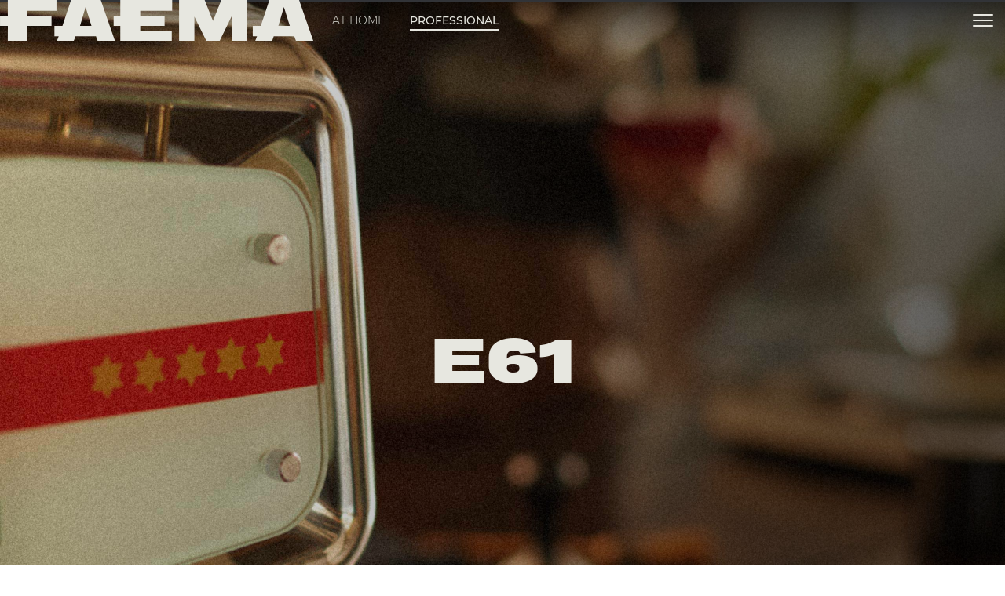

--- FILE ---
content_type: text/html; charset=utf-8
request_url: https://www.faema.com/cn-zh/product/E61/A1252IILI999A/e61-legend-s2-%E4%B8%8D%E9%94%88%E9%92%A2-50-60t-uldm
body_size: 35990
content:
<!DOCTYPE html><html lang="zh" data-critters-container="" dir="ltr"><head>
  <meta charset="utf-8">
  <title>E61 - 半自动 | Faema</title>
  <base href="/">
  <meta name="viewport" content="width=device-width, initial-scale=1">
  <link rel="shortcut icon" type="image/x-icon" href="favicon.ico?v=4f32ecc8f43d">
  <meta name="occ-backend-base-url" content="https://media.faema.com">
  <meta name="media-backend-base-url" content="MEDIA_BACKEND_BASE_URL_VALUE">
  <link rel="manifest" href="manifest.webmanifest">
  <meta name="theme-color" content="#1976d2">
  <meta name="google-site-verification" content="5LjCoShB1-aSu5Dg-FYo18JGeMYcSUOWgte4_NlVtX4">
<style>@font-face{font-family:Open Sans;font-style:normal;font-display:swap;font-weight:300;src:url(open-sans-cyrillic-ext-300-normal.dd767a43556e57c9.woff2) format("woff2"),url(open-sans-all-300-normal.7ee52f835d878775.woff) format("woff");unicode-range:U+0460-052F,U+1C80-1C88,U+20B4,U+2DE0-2DFF,U+A640-A69F,U+FE2E-FE2F}@font-face{font-family:Open Sans;font-style:normal;font-display:swap;font-weight:300;src:url(open-sans-cyrillic-300-normal.4257dcddcb63c88f.woff2) format("woff2"),url(open-sans-all-300-normal.7ee52f835d878775.woff) format("woff");unicode-range:U+0301,U+0400-045F,U+0490-0491,U+04B0-04B1,U+2116}@font-face{font-family:Open Sans;font-style:normal;font-display:swap;font-weight:300;src:url(open-sans-greek-ext-300-normal.00c8411136bbfa66.woff2) format("woff2"),url(open-sans-all-300-normal.7ee52f835d878775.woff) format("woff");unicode-range:U+1F00-1FFF}@font-face{font-family:Open Sans;font-style:normal;font-display:swap;font-weight:300;src:url(open-sans-greek-300-normal.1b19c167ca411c21.woff2) format("woff2"),url(open-sans-all-300-normal.7ee52f835d878775.woff) format("woff");unicode-range:U+0370-03FF}@font-face{font-family:Open Sans;font-style:normal;font-display:swap;font-weight:300;src:url(open-sans-hebrew-300-normal.62eb227b9257e9d0.woff2) format("woff2"),url(open-sans-all-300-normal.7ee52f835d878775.woff) format("woff");unicode-range:U+0590-05FF,U+200C-2010,U+20AA,U+25CC,U+FB1D-FB4F}@font-face{font-family:Open Sans;font-style:normal;font-display:swap;font-weight:300;src:url(open-sans-vietnamese-300-normal.a7a937b7f778cd26.woff2) format("woff2"),url(open-sans-all-300-normal.7ee52f835d878775.woff) format("woff");unicode-range:U+0102-0103,U+0110-0111,U+0128-0129,U+0168-0169,U+01A0-01A1,U+01AF-01B0,U+1EA0-1EF9,U+20AB}@font-face{font-family:Open Sans;font-style:normal;font-display:swap;font-weight:300;src:url(open-sans-latin-ext-300-normal.32c1779940f9a477.woff2) format("woff2"),url(open-sans-all-300-normal.7ee52f835d878775.woff) format("woff");unicode-range:U+0100-024F,U+0259,U+1E00-1EFF,U+2020,U+20A0-20AB,U+20AD-20CF,U+2113,U+2C60-2C7F,U+A720-A7FF}@font-face{font-family:Open Sans;font-style:normal;font-display:swap;font-weight:300;src:url(open-sans-latin-300-normal.baf352cb94fc88d2.woff2) format("woff2"),url(open-sans-all-300-normal.7ee52f835d878775.woff) format("woff");unicode-range:U+0000-00FF,U+0131,U+0152-0153,U+02BB-02BC,U+02C6,U+02DA,U+02DC,U+2000-206F,U+2074,U+20AC,U+2122,U+2191,U+2193,U+2212,U+2215,U+FEFF,U+FFFD}@font-face{font-family:Open Sans;font-style:normal;font-display:swap;font-weight:400;src:url(open-sans-cyrillic-ext-400-normal.6a6d236f82d7dcdc.woff2) format("woff2"),url(open-sans-all-400-normal.f45bbf0e0ba5dd01.woff) format("woff");unicode-range:U+0460-052F,U+1C80-1C88,U+20B4,U+2DE0-2DFF,U+A640-A69F,U+FE2E-FE2F}@font-face{font-family:Open Sans;font-style:normal;font-display:swap;font-weight:400;src:url(open-sans-cyrillic-400-normal.78c382a3444fa6d2.woff2) format("woff2"),url(open-sans-all-400-normal.f45bbf0e0ba5dd01.woff) format("woff");unicode-range:U+0301,U+0400-045F,U+0490-0491,U+04B0-04B1,U+2116}@font-face{font-family:Open Sans;font-style:normal;font-display:swap;font-weight:400;src:url(open-sans-greek-ext-400-normal.46d1f7b18070209f.woff2) format("woff2"),url(open-sans-all-400-normal.f45bbf0e0ba5dd01.woff) format("woff");unicode-range:U+1F00-1FFF}@font-face{font-family:Open Sans;font-style:normal;font-display:swap;font-weight:400;src:url(open-sans-greek-400-normal.6cfbac38012fb11b.woff2) format("woff2"),url(open-sans-all-400-normal.f45bbf0e0ba5dd01.woff) format("woff");unicode-range:U+0370-03FF}@font-face{font-family:Open Sans;font-style:normal;font-display:swap;font-weight:400;src:url(open-sans-hebrew-400-normal.ee3553a7110604f8.woff2) format("woff2"),url(open-sans-all-400-normal.f45bbf0e0ba5dd01.woff) format("woff");unicode-range:U+0590-05FF,U+200C-2010,U+20AA,U+25CC,U+FB1D-FB4F}@font-face{font-family:Open Sans;font-style:normal;font-display:swap;font-weight:400;src:url(open-sans-vietnamese-400-normal.ecb2bf2b4de632c9.woff2) format("woff2"),url(open-sans-all-400-normal.f45bbf0e0ba5dd01.woff) format("woff");unicode-range:U+0102-0103,U+0110-0111,U+0128-0129,U+0168-0169,U+01A0-01A1,U+01AF-01B0,U+1EA0-1EF9,U+20AB}@font-face{font-family:Open Sans;font-style:normal;font-display:swap;font-weight:400;src:url(open-sans-latin-ext-400-normal.68046e272b31c2b8.woff2) format("woff2"),url(open-sans-all-400-normal.f45bbf0e0ba5dd01.woff) format("woff");unicode-range:U+0100-024F,U+0259,U+1E00-1EFF,U+2020,U+20A0-20AB,U+20AD-20CF,U+2113,U+2C60-2C7F,U+A720-A7FF}@font-face{font-family:Open Sans;font-style:normal;font-display:swap;font-weight:400;src:url(open-sans-latin-400-normal.55ee70a17d912bde.woff2) format("woff2"),url(open-sans-all-400-normal.f45bbf0e0ba5dd01.woff) format("woff");unicode-range:U+0000-00FF,U+0131,U+0152-0153,U+02BB-02BC,U+02C6,U+02DA,U+02DC,U+2000-206F,U+2074,U+20AC,U+2122,U+2191,U+2193,U+2212,U+2215,U+FEFF,U+FFFD}@font-face{font-family:Open Sans;font-style:normal;font-display:swap;font-weight:600;src:url(open-sans-cyrillic-ext-600-normal.54ca7aebf988e274.woff2) format("woff2"),url(open-sans-all-600-normal.88155beb3b28a00c.woff) format("woff");unicode-range:U+0460-052F,U+1C80-1C88,U+20B4,U+2DE0-2DFF,U+A640-A69F,U+FE2E-FE2F}@font-face{font-family:Open Sans;font-style:normal;font-display:swap;font-weight:600;src:url(open-sans-cyrillic-600-normal.fb4e167cbe708c3d.woff2) format("woff2"),url(open-sans-all-600-normal.88155beb3b28a00c.woff) format("woff");unicode-range:U+0301,U+0400-045F,U+0490-0491,U+04B0-04B1,U+2116}@font-face{font-family:Open Sans;font-style:normal;font-display:swap;font-weight:600;src:url(open-sans-greek-ext-600-normal.7e1ed1f7e1b484df.woff2) format("woff2"),url(open-sans-all-600-normal.88155beb3b28a00c.woff) format("woff");unicode-range:U+1F00-1FFF}@font-face{font-family:Open Sans;font-style:normal;font-display:swap;font-weight:600;src:url(open-sans-greek-600-normal.1f5152c28a80085a.woff2) format("woff2"),url(open-sans-all-600-normal.88155beb3b28a00c.woff) format("woff");unicode-range:U+0370-03FF}@font-face{font-family:Open Sans;font-style:normal;font-display:swap;font-weight:600;src:url(open-sans-hebrew-600-normal.620af147afba913a.woff2) format("woff2"),url(open-sans-all-600-normal.88155beb3b28a00c.woff) format("woff");unicode-range:U+0590-05FF,U+200C-2010,U+20AA,U+25CC,U+FB1D-FB4F}@font-face{font-family:Open Sans;font-style:normal;font-display:swap;font-weight:600;src:url(open-sans-vietnamese-600-normal.a6824e1069c7ccb8.woff2) format("woff2"),url(open-sans-all-600-normal.88155beb3b28a00c.woff) format("woff");unicode-range:U+0102-0103,U+0110-0111,U+0128-0129,U+0168-0169,U+01A0-01A1,U+01AF-01B0,U+1EA0-1EF9,U+20AB}@font-face{font-family:Open Sans;font-style:normal;font-display:swap;font-weight:600;src:url(open-sans-latin-ext-600-normal.5bdbb06a9830d6b8.woff2) format("woff2"),url(open-sans-all-600-normal.88155beb3b28a00c.woff) format("woff");unicode-range:U+0100-024F,U+0259,U+1E00-1EFF,U+2020,U+20A0-20AB,U+20AD-20CF,U+2113,U+2C60-2C7F,U+A720-A7FF}@font-face{font-family:Open Sans;font-style:normal;font-display:swap;font-weight:600;src:url(open-sans-latin-600-normal.07f9d4a5b6c005db.woff2) format("woff2"),url(open-sans-all-600-normal.88155beb3b28a00c.woff) format("woff");unicode-range:U+0000-00FF,U+0131,U+0152-0153,U+02BB-02BC,U+02C6,U+02DA,U+02DC,U+2000-206F,U+2074,U+20AC,U+2122,U+2191,U+2193,U+2212,U+2215,U+FEFF,U+FFFD}@font-face{font-family:Open Sans;font-style:normal;font-display:swap;font-weight:700;src:url(open-sans-cyrillic-ext-700-normal.cd4eed47ac2c7eab.woff2) format("woff2"),url(open-sans-all-700-normal.fbefc15e8af9aee5.woff) format("woff");unicode-range:U+0460-052F,U+1C80-1C88,U+20B4,U+2DE0-2DFF,U+A640-A69F,U+FE2E-FE2F}@font-face{font-family:Open Sans;font-style:normal;font-display:swap;font-weight:700;src:url(open-sans-cyrillic-700-normal.058ac6fe8503e33f.woff2) format("woff2"),url(open-sans-all-700-normal.fbefc15e8af9aee5.woff) format("woff");unicode-range:U+0301,U+0400-045F,U+0490-0491,U+04B0-04B1,U+2116}@font-face{font-family:Open Sans;font-style:normal;font-display:swap;font-weight:700;src:url(open-sans-greek-ext-700-normal.e32c1bc7c5ee38f2.woff2) format("woff2"),url(open-sans-all-700-normal.fbefc15e8af9aee5.woff) format("woff");unicode-range:U+1F00-1FFF}@font-face{font-family:Open Sans;font-style:normal;font-display:swap;font-weight:700;src:url(open-sans-greek-700-normal.da17f7543f996d21.woff2) format("woff2"),url(open-sans-all-700-normal.fbefc15e8af9aee5.woff) format("woff");unicode-range:U+0370-03FF}@font-face{font-family:Open Sans;font-style:normal;font-display:swap;font-weight:700;src:url(open-sans-hebrew-700-normal.192e528b4c29a1c7.woff2) format("woff2"),url(open-sans-all-700-normal.fbefc15e8af9aee5.woff) format("woff");unicode-range:U+0590-05FF,U+200C-2010,U+20AA,U+25CC,U+FB1D-FB4F}@font-face{font-family:Open Sans;font-style:normal;font-display:swap;font-weight:700;src:url(open-sans-vietnamese-700-normal.c07a29b90ace64b5.woff2) format("woff2"),url(open-sans-all-700-normal.fbefc15e8af9aee5.woff) format("woff");unicode-range:U+0102-0103,U+0110-0111,U+0128-0129,U+0168-0169,U+01A0-01A1,U+01AF-01B0,U+1EA0-1EF9,U+20AB}@font-face{font-family:Open Sans;font-style:normal;font-display:swap;font-weight:700;src:url(open-sans-latin-ext-700-normal.e06319672b655ad1.woff2) format("woff2"),url(open-sans-all-700-normal.fbefc15e8af9aee5.woff) format("woff");unicode-range:U+0100-024F,U+0259,U+1E00-1EFF,U+2020,U+20A0-20AB,U+20AD-20CF,U+2113,U+2C60-2C7F,U+A720-A7FF}@font-face{font-family:Open Sans;font-style:normal;font-display:swap;font-weight:700;src:url(open-sans-latin-700-normal.532b8102a7bdf0fc.woff2) format("woff2"),url(open-sans-all-700-normal.fbefc15e8af9aee5.woff) format("woff");unicode-range:U+0000-00FF,U+0131,U+0152-0153,U+02BB-02BC,U+02C6,U+02DA,U+02DC,U+2000-206F,U+2074,U+20AC,U+2122,U+2191,U+2193,U+2212,U+2215,U+FEFF,U+FFFD}:root{--fa-style-family-brands:"Font Awesome 6 Brands";--fa-font-brands:normal 400 1em/1 "Font Awesome 6 Brands"}@font-face{font-family:"Font Awesome 6 Brands";font-style:normal;font-weight:400;font-display:block;src:url(fa-brands-400.e465758e13df1d72.woff2) format("woff2"),url(fa-brands-400.8bf6ccf0176a7567.ttf) format("truetype")}:root{--fa-style-family-classic:"Font Awesome 6 Free";--fa-font-regular:normal 400 1em/1 "Font Awesome 6 Free"}@font-face{font-family:"Font Awesome 6 Free";font-style:normal;font-weight:400;font-display:block;src:url(fa-regular-400.f386b6b7c6bf65a5.woff2) format("woff2"),url(fa-regular-400.a937b755f79cb30d.ttf) format("truetype")}:root{--fa-style-family-classic:"Font Awesome 6 Free";--fa-font-solid:normal 900 1em/1 "Font Awesome 6 Free"}@font-face{font-family:"Font Awesome 6 Free";font-style:normal;font-weight:900;font-display:block;src:url(fa-solid-900.ce4938a30389d90a.woff2) format("woff2"),url(fa-solid-900.081655f2111aa667.ttf) format("truetype")}:root{--swiper-theme-color:#007aff}:root{--swiper-navigation-size:44px}@charset "UTF-8";*,*:before,*:after{box-sizing:border-box}html{font-family:sans-serif;line-height:1.15;-webkit-text-size-adjust:100%;-webkit-tap-highlight-color:rgba(0,0,0,0)}body{margin:0;font-family:Open Sans,-apple-system,BlinkMacSystemFont,Segoe UI,Roboto,Helvetica Neue,Arial,sans-serif,"Apple Color Emoji","Segoe UI Emoji",Segoe UI Symbol;font-size:1rem;font-weight:"normal";line-height:1.6;color:#14293a;text-align:left;background-color:#fff}:root{--cx-spatial-base:.5rem;--cx-spatial-sm:calc(var(--cx-spatial-base) / 2);--cx-spatial-md:calc(2 * var(--cx-spatial-base));--cx-spatial-lg:calc(4 * var(--cx-spatial-base));--cx-spatial-xl:calc(8 * var(--cx-spatial-base))}:root{--cx-spinner-size:40px}:root{--cx-color-background:#f4f4f4;--cx-color-text:#14293a;--cx-color-inverse:#ffffff;--cx-color-transparent:transparent;--cx-color-primary:#1f7bc0;--cx-color-secondary:#6c7079;--cx-color-success:#38871f;--cx-color-info:#17a2b8;--cx-color-warning:#ffc107;--cx-color-danger:#db0002;--cx-color-light:#f1f1f1;--cx-color-dark:#6c7079;--cx-color-primary-accent:#055f9f;--cx-color-success-accent:#f0fbe4;--cx-color-danger-accent:#fff1f1;--cx-color-warning-accent:#fff5df;--cx-color-info-accent:#deeffe;--cx-color-medium:#d3d6db;--cx-color-background-dark:#212738;--cx-color-visual-focus:#6d9df7;--cx-color-background-focus:rgba(80, 176, 244, .1);--cx-color-border-focus:rgba(166, 204, 232, .6);--cx-page-width-max:1140px;--cx-font-weight-light:300;--cx-font-weight-normal:400;--cx-font-weight-semi:600;--cx-font-weight-bold:700;--cx-text-transform:capitalize;--cx-direction:ltr;--cx-transition-duration:.5s;--cx-animation-duration:1s;--cx-border-radius:1em;--cx-buttons-border-radius:2rem;--cx-buttons-border-width:3px;--cx-border-style:solid}:root body{text-align:start}:root{--btf-delay:.3s;--btf-min-height:100vh;--btf-margin-top:100vh}:root{--cx-color-ghost:#f1f1f1;--cx-color-ghost-animation:rgba(255, 255, 255, .2);--cx-ghost-radius:5px;--cx-ghost-margin:10px}:root{--cx-popover-font-size:.875rem;--cx-popover-background:var(--cx-color-inverse);--cx-popover-min-width:140px;--cx-popover-max-width:280px;--cx-popover-border-width:1px;--cx-popover-border-color:var(--cx-color-light);--cx-popover-border-radius:5px;--cx-popover-arrow-width:1rem;--cx-popover-arrow-height:.5rem;--cx-popover-arrow-color:var(--cx-popover-background);--cx-popover-z-index:10;--cx-popover-box-shadow-color:rgba(0, 0, 0, .1)}:root{--cx-progress-button-radius:24px;--cx-progress-button-border-width:3px;--cx-progress-button-animation-time:1s;--cx-progress-button-primary-color:var(--cx-color-primary);--cx-progress-button-secondary-color:var(--cx-color-inverse)}:root{--cx-spinner-radius:120px;--cx-spinner-border-width:15px;--cx-spinner-animation-time:1s;--cx-spinner-primary-color:var(--cx-color-primary);--cx-spinner-secondary-color:var(--cx-color-light)}:root{--cx-transition-duration:.3s;--cx-split-gutter:40px;--cx-active-view:1}@media (max-width: 991.98px){:root{--cx-max-views:1;--cx-split-gutter:0px}}@media (min-width: 992px){:root{--cx-max-views:2}}@font-face{font-family:Montserrat;src:url(/assets/fonts/Montserrat/Montserrat-Light.ttf) format("truetype");font-weight:300;font-style:normal}@font-face{font-family:Montserrat;src:url(/assets/fonts/Montserrat/Montserrat-LightItalic.ttf) format("truetype");font-weight:300;font-style:italic}@font-face{font-family:Montserrat;src:url(/assets/fonts/Montserrat/Montserrat-Regular.ttf) format("truetype");font-weight:400;font-style:normal}@font-face{font-family:Montserrat;src:url(/assets/fonts/Montserrat/Montserrat-Italic.ttf) format("truetype");font-weight:400;font-style:italic}@font-face{font-family:Montserrat;src:url(/assets/fonts/Montserrat/Montserrat-Medium.ttf) format("truetype");font-weight:500;font-style:normal}@font-face{font-family:Montserrat;src:url(/assets/fonts/Montserrat/Montserrat-MediumItalic.ttf) format("truetype");font-weight:500;font-style:italic}@font-face{font-family:Montserrat;src:url(/assets/fonts/Montserrat/Montserrat-SemiBold.ttf) format("truetype");font-weight:600;font-style:normal}@font-face{font-family:Montserrat;src:url(/assets/fonts/Montserrat/Montserrat-SemiBoldItalic.ttf) format("truetype");font-weight:600;font-style:italic}@font-face{font-family:Montserrat;src:url(/assets/fonts/Montserrat/Montserrat-Bold.ttf) format("truetype");font-weight:700;font-style:normal}@font-face{font-family:Montserrat;src:url(/assets/fonts/Montserrat/Montserrat-BoldItalic.ttf) format("truetype");font-weight:700;font-style:italic}@font-face{font-family:Montserrat;src:url(/assets/fonts/Montserrat/Montserrat-ExtraBold.ttf) format("truetype");font-weight:800;font-style:normal}@font-face{font-family:Montserrat;src:url(/assets/fonts/Montserrat/Montserrat-ExtraBoldItalic.ttf) format("truetype");font-weight:800;font-style:italic}html,body{font-family:Montserrat,sans-serif;font-weight:500;font-size:14px}@media (max-width: 991.98px){html,body{font-size:16px}}:root{--cx-color-primary:#862041;--cx-color-primary-inverse:#1d1d1b;--cx-color-secondary:#671730;--cx-color-secondary-inverse:#292926;--cx-color-text:#1d1d1b;--cx-color-inverse:#e7e7e0;--cx-color-inverse-secondary:#d8d8ce;--cx-color-border:#bebeb8;--cx-color-border-light:#c3c3c2;--height-container:900px;--width-container:1200px;--height-container-pdp-slot:800px;--width-inner-container-pdp-slot:1110px}body{color:var(--cx-color-text);scroll-behavior:smooth}</style><style>.royalSlider{width:600px;height:400px;position:relative;direction:ltr;touch-action:pan-y pinch-zoom}.rsUni{background:#222;color:#fff}@font-face{font-family:Open Sans;font-style:normal;font-display:swap;font-weight:300;src:url(open-sans-cyrillic-ext-300-normal.dd767a43556e57c9.woff2) format("woff2"),url(open-sans-all-300-normal.7ee52f835d878775.woff) format("woff");unicode-range:U+0460-052F,U+1C80-1C88,U+20B4,U+2DE0-2DFF,U+A640-A69F,U+FE2E-FE2F}@font-face{font-family:Open Sans;font-style:normal;font-display:swap;font-weight:300;src:url(open-sans-cyrillic-300-normal.4257dcddcb63c88f.woff2) format("woff2"),url(open-sans-all-300-normal.7ee52f835d878775.woff) format("woff");unicode-range:U+0301,U+0400-045F,U+0490-0491,U+04B0-04B1,U+2116}@font-face{font-family:Open Sans;font-style:normal;font-display:swap;font-weight:300;src:url(open-sans-greek-ext-300-normal.00c8411136bbfa66.woff2) format("woff2"),url(open-sans-all-300-normal.7ee52f835d878775.woff) format("woff");unicode-range:U+1F00-1FFF}@font-face{font-family:Open Sans;font-style:normal;font-display:swap;font-weight:300;src:url(open-sans-greek-300-normal.1b19c167ca411c21.woff2) format("woff2"),url(open-sans-all-300-normal.7ee52f835d878775.woff) format("woff");unicode-range:U+0370-03FF}@font-face{font-family:Open Sans;font-style:normal;font-display:swap;font-weight:300;src:url(open-sans-hebrew-300-normal.62eb227b9257e9d0.woff2) format("woff2"),url(open-sans-all-300-normal.7ee52f835d878775.woff) format("woff");unicode-range:U+0590-05FF,U+200C-2010,U+20AA,U+25CC,U+FB1D-FB4F}@font-face{font-family:Open Sans;font-style:normal;font-display:swap;font-weight:300;src:url(open-sans-vietnamese-300-normal.a7a937b7f778cd26.woff2) format("woff2"),url(open-sans-all-300-normal.7ee52f835d878775.woff) format("woff");unicode-range:U+0102-0103,U+0110-0111,U+0128-0129,U+0168-0169,U+01A0-01A1,U+01AF-01B0,U+1EA0-1EF9,U+20AB}@font-face{font-family:Open Sans;font-style:normal;font-display:swap;font-weight:300;src:url(open-sans-latin-ext-300-normal.32c1779940f9a477.woff2) format("woff2"),url(open-sans-all-300-normal.7ee52f835d878775.woff) format("woff");unicode-range:U+0100-024F,U+0259,U+1E00-1EFF,U+2020,U+20A0-20AB,U+20AD-20CF,U+2113,U+2C60-2C7F,U+A720-A7FF}@font-face{font-family:Open Sans;font-style:normal;font-display:swap;font-weight:300;src:url(open-sans-latin-300-normal.baf352cb94fc88d2.woff2) format("woff2"),url(open-sans-all-300-normal.7ee52f835d878775.woff) format("woff");unicode-range:U+0000-00FF,U+0131,U+0152-0153,U+02BB-02BC,U+02C6,U+02DA,U+02DC,U+2000-206F,U+2074,U+20AC,U+2122,U+2191,U+2193,U+2212,U+2215,U+FEFF,U+FFFD}@font-face{font-family:Open Sans;font-style:normal;font-display:swap;font-weight:400;src:url(open-sans-cyrillic-ext-400-normal.6a6d236f82d7dcdc.woff2) format("woff2"),url(open-sans-all-400-normal.f45bbf0e0ba5dd01.woff) format("woff");unicode-range:U+0460-052F,U+1C80-1C88,U+20B4,U+2DE0-2DFF,U+A640-A69F,U+FE2E-FE2F}@font-face{font-family:Open Sans;font-style:normal;font-display:swap;font-weight:400;src:url(open-sans-cyrillic-400-normal.78c382a3444fa6d2.woff2) format("woff2"),url(open-sans-all-400-normal.f45bbf0e0ba5dd01.woff) format("woff");unicode-range:U+0301,U+0400-045F,U+0490-0491,U+04B0-04B1,U+2116}@font-face{font-family:Open Sans;font-style:normal;font-display:swap;font-weight:400;src:url(open-sans-greek-ext-400-normal.46d1f7b18070209f.woff2) format("woff2"),url(open-sans-all-400-normal.f45bbf0e0ba5dd01.woff) format("woff");unicode-range:U+1F00-1FFF}@font-face{font-family:Open Sans;font-style:normal;font-display:swap;font-weight:400;src:url(open-sans-greek-400-normal.6cfbac38012fb11b.woff2) format("woff2"),url(open-sans-all-400-normal.f45bbf0e0ba5dd01.woff) format("woff");unicode-range:U+0370-03FF}@font-face{font-family:Open Sans;font-style:normal;font-display:swap;font-weight:400;src:url(open-sans-hebrew-400-normal.ee3553a7110604f8.woff2) format("woff2"),url(open-sans-all-400-normal.f45bbf0e0ba5dd01.woff) format("woff");unicode-range:U+0590-05FF,U+200C-2010,U+20AA,U+25CC,U+FB1D-FB4F}@font-face{font-family:Open Sans;font-style:normal;font-display:swap;font-weight:400;src:url(open-sans-vietnamese-400-normal.ecb2bf2b4de632c9.woff2) format("woff2"),url(open-sans-all-400-normal.f45bbf0e0ba5dd01.woff) format("woff");unicode-range:U+0102-0103,U+0110-0111,U+0128-0129,U+0168-0169,U+01A0-01A1,U+01AF-01B0,U+1EA0-1EF9,U+20AB}@font-face{font-family:Open Sans;font-style:normal;font-display:swap;font-weight:400;src:url(open-sans-latin-ext-400-normal.68046e272b31c2b8.woff2) format("woff2"),url(open-sans-all-400-normal.f45bbf0e0ba5dd01.woff) format("woff");unicode-range:U+0100-024F,U+0259,U+1E00-1EFF,U+2020,U+20A0-20AB,U+20AD-20CF,U+2113,U+2C60-2C7F,U+A720-A7FF}@font-face{font-family:Open Sans;font-style:normal;font-display:swap;font-weight:400;src:url(open-sans-latin-400-normal.55ee70a17d912bde.woff2) format("woff2"),url(open-sans-all-400-normal.f45bbf0e0ba5dd01.woff) format("woff");unicode-range:U+0000-00FF,U+0131,U+0152-0153,U+02BB-02BC,U+02C6,U+02DA,U+02DC,U+2000-206F,U+2074,U+20AC,U+2122,U+2191,U+2193,U+2212,U+2215,U+FEFF,U+FFFD}@font-face{font-family:Open Sans;font-style:normal;font-display:swap;font-weight:600;src:url(open-sans-cyrillic-ext-600-normal.54ca7aebf988e274.woff2) format("woff2"),url(open-sans-all-600-normal.88155beb3b28a00c.woff) format("woff");unicode-range:U+0460-052F,U+1C80-1C88,U+20B4,U+2DE0-2DFF,U+A640-A69F,U+FE2E-FE2F}@font-face{font-family:Open Sans;font-style:normal;font-display:swap;font-weight:600;src:url(open-sans-cyrillic-600-normal.fb4e167cbe708c3d.woff2) format("woff2"),url(open-sans-all-600-normal.88155beb3b28a00c.woff) format("woff");unicode-range:U+0301,U+0400-045F,U+0490-0491,U+04B0-04B1,U+2116}@font-face{font-family:Open Sans;font-style:normal;font-display:swap;font-weight:600;src:url(open-sans-greek-ext-600-normal.7e1ed1f7e1b484df.woff2) format("woff2"),url(open-sans-all-600-normal.88155beb3b28a00c.woff) format("woff");unicode-range:U+1F00-1FFF}@font-face{font-family:Open Sans;font-style:normal;font-display:swap;font-weight:600;src:url(open-sans-greek-600-normal.1f5152c28a80085a.woff2) format("woff2"),url(open-sans-all-600-normal.88155beb3b28a00c.woff) format("woff");unicode-range:U+0370-03FF}@font-face{font-family:Open Sans;font-style:normal;font-display:swap;font-weight:600;src:url(open-sans-hebrew-600-normal.620af147afba913a.woff2) format("woff2"),url(open-sans-all-600-normal.88155beb3b28a00c.woff) format("woff");unicode-range:U+0590-05FF,U+200C-2010,U+20AA,U+25CC,U+FB1D-FB4F}@font-face{font-family:Open Sans;font-style:normal;font-display:swap;font-weight:600;src:url(open-sans-vietnamese-600-normal.a6824e1069c7ccb8.woff2) format("woff2"),url(open-sans-all-600-normal.88155beb3b28a00c.woff) format("woff");unicode-range:U+0102-0103,U+0110-0111,U+0128-0129,U+0168-0169,U+01A0-01A1,U+01AF-01B0,U+1EA0-1EF9,U+20AB}@font-face{font-family:Open Sans;font-style:normal;font-display:swap;font-weight:600;src:url(open-sans-latin-ext-600-normal.5bdbb06a9830d6b8.woff2) format("woff2"),url(open-sans-all-600-normal.88155beb3b28a00c.woff) format("woff");unicode-range:U+0100-024F,U+0259,U+1E00-1EFF,U+2020,U+20A0-20AB,U+20AD-20CF,U+2113,U+2C60-2C7F,U+A720-A7FF}@font-face{font-family:Open Sans;font-style:normal;font-display:swap;font-weight:600;src:url(open-sans-latin-600-normal.07f9d4a5b6c005db.woff2) format("woff2"),url(open-sans-all-600-normal.88155beb3b28a00c.woff) format("woff");unicode-range:U+0000-00FF,U+0131,U+0152-0153,U+02BB-02BC,U+02C6,U+02DA,U+02DC,U+2000-206F,U+2074,U+20AC,U+2122,U+2191,U+2193,U+2212,U+2215,U+FEFF,U+FFFD}@font-face{font-family:Open Sans;font-style:normal;font-display:swap;font-weight:700;src:url(open-sans-cyrillic-ext-700-normal.cd4eed47ac2c7eab.woff2) format("woff2"),url(open-sans-all-700-normal.fbefc15e8af9aee5.woff) format("woff");unicode-range:U+0460-052F,U+1C80-1C88,U+20B4,U+2DE0-2DFF,U+A640-A69F,U+FE2E-FE2F}@font-face{font-family:Open Sans;font-style:normal;font-display:swap;font-weight:700;src:url(open-sans-cyrillic-700-normal.058ac6fe8503e33f.woff2) format("woff2"),url(open-sans-all-700-normal.fbefc15e8af9aee5.woff) format("woff");unicode-range:U+0301,U+0400-045F,U+0490-0491,U+04B0-04B1,U+2116}@font-face{font-family:Open Sans;font-style:normal;font-display:swap;font-weight:700;src:url(open-sans-greek-ext-700-normal.e32c1bc7c5ee38f2.woff2) format("woff2"),url(open-sans-all-700-normal.fbefc15e8af9aee5.woff) format("woff");unicode-range:U+1F00-1FFF}@font-face{font-family:Open Sans;font-style:normal;font-display:swap;font-weight:700;src:url(open-sans-greek-700-normal.da17f7543f996d21.woff2) format("woff2"),url(open-sans-all-700-normal.fbefc15e8af9aee5.woff) format("woff");unicode-range:U+0370-03FF}@font-face{font-family:Open Sans;font-style:normal;font-display:swap;font-weight:700;src:url(open-sans-hebrew-700-normal.192e528b4c29a1c7.woff2) format("woff2"),url(open-sans-all-700-normal.fbefc15e8af9aee5.woff) format("woff");unicode-range:U+0590-05FF,U+200C-2010,U+20AA,U+25CC,U+FB1D-FB4F}@font-face{font-family:Open Sans;font-style:normal;font-display:swap;font-weight:700;src:url(open-sans-vietnamese-700-normal.c07a29b90ace64b5.woff2) format("woff2"),url(open-sans-all-700-normal.fbefc15e8af9aee5.woff) format("woff");unicode-range:U+0102-0103,U+0110-0111,U+0128-0129,U+0168-0169,U+01A0-01A1,U+01AF-01B0,U+1EA0-1EF9,U+20AB}@font-face{font-family:Open Sans;font-style:normal;font-display:swap;font-weight:700;src:url(open-sans-latin-ext-700-normal.e06319672b655ad1.woff2) format("woff2"),url(open-sans-all-700-normal.fbefc15e8af9aee5.woff) format("woff");unicode-range:U+0100-024F,U+0259,U+1E00-1EFF,U+2020,U+20A0-20AB,U+20AD-20CF,U+2113,U+2C60-2C7F,U+A720-A7FF}@font-face{font-family:Open Sans;font-style:normal;font-display:swap;font-weight:700;src:url(open-sans-latin-700-normal.532b8102a7bdf0fc.woff2) format("woff2"),url(open-sans-all-700-normal.fbefc15e8af9aee5.woff) format("woff");unicode-range:U+0000-00FF,U+0131,U+0152-0153,U+02BB-02BC,U+02C6,U+02DA,U+02DC,U+2000-206F,U+2074,U+20AC,U+2122,U+2191,U+2193,U+2212,U+2215,U+FEFF,U+FFFD}.fa{font-family:var(--fa-style-family, "Font Awesome 6 Free");font-weight:var(--fa-style, 900)}.fa,.fas{-moz-osx-font-smoothing:grayscale;-webkit-font-smoothing:antialiased;display:var(--fa-display, inline-block);font-style:normal;font-variant:normal;line-height:1;text-rendering:auto}.fas{font-family:"Font Awesome 6 Free"}.fa-angle-right:before{content:"\f105"}.fa-angle-down:before{content:"\f107"}.fa-angle-left:before{content:"\f104"}:root{--fa-style-family-brands:"Font Awesome 6 Brands";--fa-font-brands:normal 400 1em/1 "Font Awesome 6 Brands"}@font-face{font-family:"Font Awesome 6 Brands";font-style:normal;font-weight:400;font-display:block;src:url(fa-brands-400.e465758e13df1d72.woff2) format("woff2"),url(fa-brands-400.8bf6ccf0176a7567.ttf) format("truetype")}:root{--fa-style-family-classic:"Font Awesome 6 Free";--fa-font-regular:normal 400 1em/1 "Font Awesome 6 Free"}@font-face{font-family:"Font Awesome 6 Free";font-style:normal;font-weight:400;font-display:block;src:url(fa-regular-400.f386b6b7c6bf65a5.woff2) format("woff2"),url(fa-regular-400.a937b755f79cb30d.ttf) format("truetype")}:root{--fa-style-family-classic:"Font Awesome 6 Free";--fa-font-solid:normal 900 1em/1 "Font Awesome 6 Free"}@font-face{font-family:"Font Awesome 6 Free";font-style:normal;font-weight:900;font-display:block;src:url(fa-solid-900.ce4938a30389d90a.woff2) format("woff2"),url(fa-solid-900.081655f2111aa667.ttf) format("truetype")}.fas{font-weight:900}.ng-select .ng-has-value .ng-placeholder{display:none}.ng-select .ng-select-container{color:#333;background-color:#fff;border-radius:4px;border:1px solid #ccc;min-height:36px;align-items:center}.ng-select .ng-select-container:hover{box-shadow:0 1px #0000000f}.ng-select .ng-select-container .ng-value-container{align-items:center;padding-left:10px}.ng-select .ng-select-container .ng-value-container .ng-placeholder{color:#999}.ng-select.ng-select-single .ng-select-container{height:36px}.ng-select.ng-select-single .ng-select-container .ng-value-container .ng-input{top:5px;left:0;padding-left:10px;padding-right:50px}.ng-select .ng-arrow-wrapper{width:25px;padding-right:5px}.ng-select .ng-arrow-wrapper:hover .ng-arrow{border-top-color:#666}.ng-select .ng-arrow-wrapper .ng-arrow{border-color:#999 transparent transparent;border-style:solid;border-width:5px 5px 2.5px}:root{--swiper-theme-color:#007aff}:root{--swiper-navigation-size:44px}@charset "UTF-8";*,*:before,*:after{box-sizing:border-box}html{font-family:sans-serif;line-height:1.15;-webkit-text-size-adjust:100%;-webkit-tap-highlight-color:rgba(0,0,0,0)}footer,header,main,nav{display:block}body{margin:0;font-family:Open Sans,-apple-system,BlinkMacSystemFont,Segoe UI,Roboto,Helvetica Neue,Arial,sans-serif,"Apple Color Emoji","Segoe UI Emoji",Segoe UI Symbol;font-size:1rem;font-weight:"normal";line-height:1.6;color:#14293a;text-align:left;background-color:#fff}[tabindex="-1"]:focus:not(:focus-visible){outline:0!important}h1,h3,h5{margin-top:0;margin-bottom:.5rem}p{margin-top:0;margin-bottom:1.5rem}ul{margin-top:0;margin-bottom:1rem}ul ul{margin-bottom:0}a{color:#1f7bc0;text-decoration:none;background-color:transparent}a:hover{color:#14517e;text-decoration:underline}img{vertical-align:middle;border-style:none}label{display:inline-block;margin-bottom:.375rem}button{border-radius:0}button:focus:not(:focus-visible){outline:0}input,button{margin:0;font-family:inherit;font-size:inherit;line-height:inherit}button,input{overflow:visible}button{text-transform:none}button,[type=button]{-webkit-appearance:button}button:not(:disabled),[type=button]:not(:disabled){cursor:pointer}button::-moz-focus-inner,[type=button]::-moz-focus-inner{padding:0;border-style:none}h1,h3,h5{margin-bottom:.5rem;font-weight:500;line-height:1.2222222222}h1{font-size:1.85rem}h3{font-size:1.375rem}h5{font-size:1rem}.container-fluid{width:100%;padding-right:15px;padding-left:15px;margin-right:auto;margin-left:auto}.row{display:flex;flex-wrap:wrap;margin-right:-15px;margin-left:-15px}.col-lg-6,.col-lg-4,.col-lg-3,.col-12{position:relative;width:100%;padding-right:15px;padding-left:15px}.col-12{flex:0 0 100%;max-width:100%}@media (min-width: 992px){.col-lg-3{flex:0 0 25%;max-width:25%}.col-lg-4{flex:0 0 33.33333333%;max-width:33.33333333%}.col-lg-6{flex:0 0 50%;max-width:50%}}.d-flex{display:flex!important}.flex-column{flex-direction:column!important}.flex-wrap,footer .footer-duomo-wrapper{flex-wrap:wrap!important}.justify-content-start{justify-content:flex-start!important}.justify-content-center{justify-content:center!important}.justify-content-between,footer .footer-duomo-wrapper{justify-content:space-between!important}.align-items-start{align-items:flex-start!important}.align-items-center{align-items:center!important}@media (min-width: 992px){.flex-lg-row{flex-direction:row!important}.justify-content-lg-end{justify-content:flex-end!important}}.position-relative{position:relative!important}.w-100{width:100%!important}.h-100{height:100%!important}.mt-2{margin-top:.5rem!important}.mb-2{margin-bottom:.5rem!important}.ml-2{margin-left:.5rem!important}.mt-3{margin-top:1rem!important}.mb-3{margin-bottom:1rem!important}.mb-4{margin-bottom:1.5rem!important}:root{--cx-spatial-base:.5rem;--cx-spatial-sm:calc(var(--cx-spatial-base) / 2);--cx-spatial-md:calc(2 * var(--cx-spatial-base));--cx-spatial-lg:calc(4 * var(--cx-spatial-base));--cx-spatial-xl:calc(8 * var(--cx-spatial-base))}button:focus{outline:none}button:focus{outline-style:solid;outline-color:var(--cx-color-visual-focus);outline-width:var(--cx-visual-focus-width, 2px);outline-offset:4px;transition:none}label{display:block}.ng-select .ng-arrow-wrapper .ng-arrow,.ng-select.ng-select-single .ng-arrow-wrapper .ng-arrow{border-color:var(--cx-color-text) transparent transparent;border-style:solid;border-width:5px 5px 2.5px}.ng-select .ng-select-container,.ng-select.ng-select-single .ng-select-container{padding:.6875rem 0;line-height:1.6;height:unset}.ng-select .ng-select-container .ng-value-container,.ng-select.ng-select-single .ng-select-container .ng-value-container{padding-inline-start:10px}.ng-select .ng-arrow-wrapper{padding-inline-end:5px}input:focus{outline-style:solid;outline-color:var(--cx-color-visual-focus);outline-width:var(--cx-visual-focus-width, 2px);outline-offset:4px;transition:none}.ng-select .ng-select-container .ng-value-container .ng-placeholder{color:var(--cx-color-secondary)}.close{float:right;font-size:1.5rem;font-weight:"bold";line-height:1;color:#000;text-shadow:0 1px 0 #fff;opacity:.5}.close:hover{color:#000;text-decoration:none}.close:not(:disabled):not(.disabled):hover,.close:not(:disabled):not(.disabled):focus{opacity:.75}a,a:hover{color:var(--cx-color-primary)}@media (max-width: 767.98px){a{min-height:48px;min-width:48px;display:block}}@keyframes spin{to{transform:rotate(360deg)}}:root{--cx-spinner-size:40px}cb-product-detail-gallery cx-media:after{content:"";box-sizing:border-box;position:absolute;top:50%;left:50%;width:var(--cx-spinner-size);height:var(--cx-spinner-size);margin-top:calc(-1 * var(--cx-spinner-size) / 2);margin-inline-start:calc(-1 * var(--cx-spinner-size) / 2);border-radius:50%;border:2px solid var(--cx-color-light);border-top-color:var(--cx-color-primary);animation:spin .6s linear infinite;z-index:1;opacity:var(--cx-opacity, 0);transition:all var(--cx-transition-duration, .6s);pointer-events:none}.cx-hamburger{padding:10px 15px;display:inline-block;cursor:pointer;transition-property:opacity,filter;transition-duration:.15s;transition-timing-function:linear;font:inherit;color:inherit;text-transform:none;background-color:transparent;border:0;margin:0;overflow:visible}.cx-hamburger:hover{opacity:.7}.hamburger-box{width:26px;height:17px;display:inline-block;position:relative}.hamburger-inner{display:block;top:50%;margin-top:-1.5px}.hamburger-inner,.hamburger-inner:before,.hamburger-inner:after{width:26px;height:3px;background-color:#fff;border-radius:0;position:absolute;transition-property:transform;transition-duration:.15s;transition-timing-function:ease}.hamburger-inner:before,.hamburger-inner:after{content:"";display:block}.hamburger-inner:before{top:-7px}.hamburger-inner:after{bottom:-7px}.cx-hamburger .hamburger-inner{transition-duration:75ms;transition-timing-function:cubic-bezier(.55,.055,.675,.19)}.cx-hamburger .hamburger-inner:before{transition:top 75ms .12s ease,opacity 75ms ease}.cx-hamburger .hamburger-inner:after{transition:bottom 75ms .12s ease,transform 75ms cubic-bezier(.55,.055,.675,.19)}:root{--cx-color-background:#f4f4f4;--cx-color-text:#14293a;--cx-color-inverse:#ffffff;--cx-color-transparent:transparent;--cx-color-primary:#1f7bc0;--cx-color-secondary:#6c7079;--cx-color-success:#38871f;--cx-color-info:#17a2b8;--cx-color-warning:#ffc107;--cx-color-danger:#db0002;--cx-color-light:#f1f1f1;--cx-color-dark:#6c7079;--cx-color-primary-accent:#055f9f;--cx-color-success-accent:#f0fbe4;--cx-color-danger-accent:#fff1f1;--cx-color-warning-accent:#fff5df;--cx-color-info-accent:#deeffe;--cx-color-medium:#d3d6db;--cx-color-background-dark:#212738;--cx-color-visual-focus:#6d9df7;--cx-color-background-focus:rgba(80, 176, 244, .1);--cx-color-border-focus:rgba(166, 204, 232, .6);--cx-page-width-max:1140px;--cx-font-weight-light:300;--cx-font-weight-normal:400;--cx-font-weight-semi:600;--cx-font-weight-bold:700;--cx-text-transform:capitalize;--cx-direction:ltr;--cx-transition-duration:.5s;--cx-animation-duration:1s;--cx-border-radius:1em;--cx-buttons-border-radius:2rem;--cx-buttons-border-width:3px;--cx-border-style:solid}:root body{text-align:start}:root{--btf-delay:.3s;--btf-min-height:100vh;--btf-margin-top:100vh}cx-page-layout cx-page-slot{transition:margin-top 0s,min-height 0s;transition-delay:var(--btf-delay);min-height:initial;margin-top:initial}:root{--cx-color-ghost:#f1f1f1;--cx-color-ghost-animation:rgba(255, 255, 255, .2);--cx-ghost-radius:5px;--cx-ghost-margin:10px}cx-page-layout{display:block;width:100%}cx-page-layout cx-page-slot{display:flex;flex-wrap:wrap;justify-content:center;flex:1 1 var(--cx-flex-basis, 100%)}cx-page-layout cx-page-slot>*{flex:1 1 var(--cx-flex-basis, 100%)}cx-page-layout.footer{background-color:var(--cx-background-color, var(--cx-color-dark));color:var(--cx-color, var(--cx-color-inverse))}cx-page-slot{display:block}cx-navigation-ui.flyout .wrapper{color:var(--cx-color-text)}@media (max-width: 991.98px){cx-navigation-ui.flyout .wrapper{height:0;overflow:hidden}}@media (min-width: 992px){cx-navigation-ui.flyout .wrapper{z-index:20}cx-navigation-ui.flyout>nav>ul>li>.wrapper{padding:15px 20px;background:var(--cx-color-inverse);box-shadow:#00000026 0 3px 12px}}@media (max-width: 991.98px){cx-navigation-ui.flyout .back{display:initial}cx-navigation-ui.flyout .back button{border:none;background-color:transparent;text-transform:capitalize;justify-content:flex-start}cx-navigation-ui.flyout .back button cx-icon{padding-inline-end:10px}cx-navigation-ui.flyout:not(.is-open) .back{display:none}}cx-navigation-ui button{margin:0}cx-navigation-ui.flyout button,cx-navigation-ui.flyout cx-generic-link{display:flex;align-items:center;white-space:nowrap;color:currentColor}cx-navigation-ui.flyout button:hover,cx-navigation-ui.flyout cx-generic-link:hover{color:var(--cx-color-primary)}cx-navigation-ui.flyout button:focus,cx-navigation-ui.flyout cx-generic-link:focus{z-index:1;position:relative}cx-navigation-ui.flyout cx-generic-link a{display:block;width:100%}cx-navigation-ui.flyout cx-generic-link a:focus{z-index:1;position:relative}@media (max-width: 991.98px){cx-navigation-ui.flyout>nav>ul>li>button:not(cx-generic-link+button),cx-navigation-ui.flyout>nav>ul>li>cx-generic-link{text-transform:uppercase;font-weight:600;width:100%}cx-navigation-ui.flyout>nav>ul>li:not(.is-open):not(.is-opened)>.wrapper{display:none}cx-navigation-ui.flyout button,cx-navigation-ui.flyout cx-generic-link{border-bottom:1px solid var(--cx-color-medium);display:flex;justify-content:space-between;cursor:pointer}cx-navigation-ui.flyout button,cx-navigation-ui.flyout cx-generic-link a{padding:1rem}}@media (min-width: 992px){cx-navigation-ui.flyout>nav>ul>li{cursor:pointer}cx-navigation-ui.flyout>nav>ul>li>button{padding-top:20px;padding-bottom:22px;padding-inline-start:0;padding-inline-end:0}}@media (min-width: 992px){cx-navigation-ui nav li>cx-generic-link>a{padding-top:20px;padding-bottom:22px;padding-inline-start:0}cx-navigation-ui nav ul.childs>li>cx-generic-link>a{padding:5px 0}}@media (min-width: 992px){cx-navigation-ui cx-icon{padding-inline-start:7px}cx-navigation-ui cx-icon:before{font-size:1rem}}cb-navigation-ui,cx-navigation-ui{display:flex}@media (min-width: 992px){cb-navigation-ui,cx-navigation-ui{background-color:var(--cx-color-text)}}cb-navigation-ui nav,cx-navigation-ui nav{outline:none}cx-navigation-ui nav ul{list-style:none;padding-inline-start:0;margin-bottom:0}cx-navigation-ui nav button{border:none;background-color:transparent}@media (max-width: 991.98px){cx-navigation-ui.flyout{color:#000}cx-navigation-ui.flyout nav{width:100%}cx-navigation-ui.flyout nav ul{flex-direction:column}}@media (min-width: 992px){cx-navigation-ui.flyout>nav>ul>li>button+.wrapper{position:absolute;margin-inline-start:-10px;border:1px solid #ccc;display:none}cx-navigation-ui.flyout>nav>ul>li:hover>button:hover+.wrapper,cx-navigation-ui.flyout>nav>ul>li:hover button+.wrapper:hover{display:initial}cx-navigation-ui.flyout>nav>ul>li:focus-within:focus>button+.wrapper{display:initial}cx-navigation-ui.flyout .childs{display:flex}cx-navigation-ui.flyout>nav>ul>li>.wrapper{transition:opacity .4s}}cx-footer-navigation{background-color:var(--cx-color-background-dark)}cx-media{position:relative;display:block}cx-media img{max-width:100%;max-height:100%;transform:scale(1);opacity:1;transition:all .6s}cx-global-message{position:sticky;display:block;top:0;z-index:2}cx-carousel{display:flex;flex:100%;--cx-speed:.5;flex-direction:column}cx-product-references{padding-bottom:50px}cx-icon,.cx-icon{align-self:center;line-height:normal}:root{--cx-popover-font-size:.875rem;--cx-popover-background:var(--cx-color-inverse);--cx-popover-min-width:140px;--cx-popover-max-width:280px;--cx-popover-border-width:1px;--cx-popover-border-color:var(--cx-color-light);--cx-popover-border-radius:5px;--cx-popover-arrow-width:1rem;--cx-popover-arrow-height:.5rem;--cx-popover-arrow-color:var(--cx-popover-background);--cx-popover-z-index:10;--cx-popover-box-shadow-color:rgba(0, 0, 0, .1)}:root{--cx-progress-button-radius:24px;--cx-progress-button-border-width:3px;--cx-progress-button-animation-time:1s;--cx-progress-button-primary-color:var(--cx-color-primary);--cx-progress-button-secondary-color:var(--cx-color-inverse)}:root{--cx-spinner-radius:120px;--cx-spinner-border-width:15px;--cx-spinner-animation-time:1s;--cx-spinner-primary-color:var(--cx-color-primary);--cx-spinner-secondary-color:var(--cx-color-light)}cx-storefront.stop-navigating:before,cx-storefront.stop-navigating:after{height:2px;width:100%;left:0;top:0;margin:0;content:"";position:fixed;z-index:2}cx-storefront.stop-navigating:before{background-color:var(--cx-color-light)}cx-storefront.stop-navigating:after{background-color:var(--cx-color-dark)}@keyframes loaded{0%{margin-inline-start:50%;margin-inline-end:100%}to{margin-inline-start:100%;margin-inline-end:0}}cx-storefront.stop-navigating:after{animation:loaded .5s}cx-storefront{display:flex;flex-direction:column;min-height:100vh}cx-storefront:focus{outline:none}cx-storefront>footer{margin-top:auto}header{background-color:var(--cx-color-light);color:var(--cx-color-inverse)}@media (min-width: 992px){header{background:linear-gradient(to top,var(--cx-color-background-dark) 67px,var(--cx-color-light) 0)}}header .header{max-width:var(--cx-page-width-max);margin:auto;display:flex;flex-wrap:wrap}@media (min-width: 992px){header .header{padding:0 10px}}header .header>*{align-self:center;display:block;flex:none}header:not(.is-expanded) cx-page-layout.navigation{display:none}header .SiteContext{font-size:.75rem;color:var(--cx-color-medium);justify-content:flex-start}header .SiteLogo{width:90px}header .NavigationBar{flex:100%;min-height:67px}@media (max-width: 991.98px){header .NavigationBar{background-color:var(--cx-color-background)}}header .cx-hamburger{display:block}@media (max-width: 991.98px){header .SiteContext{background-color:var(--cx-color-light);color:var(--cx-color, var(--cx-color-text))}header .SiteContext{padding:.5rem 1rem .25rem}}@media (min-width: 992px){header .cx-hamburger{display:none}header .SiteContext{flex:50%;display:flex;--cx-margin:.5rem 8px}header .SiteContext{justify-content:flex-start}header .SiteContext:after{border-top:1px solid currentColor;content:"";width:100%;position:absolute;left:0;top:44px}}header .hamburger-inner,header .hamburger-inner:before,header .hamburger-inner:after{background-color:var(--cx-color-primary)}cx-skip-link{position:fixed;display:flex;justify-content:center;top:-100%;z-index:11;width:100%;height:100%;background-color:#0000;transition:top 0s .3s ease,background-color .3s ease}cx-skip-link>div{display:contents}cx-skip-link:focus-within{top:0;background-color:#00000080;transition:background-color .3s ease}cx-skip-link button{opacity:0;padding:16px 32px;border-radius:0 0 5px 5px;border:2px solid var(--cx-color-dark);border-top-width:0;position:absolute;font-weight:700}cx-skip-link button:focus{opacity:1;z-index:12}:root{--cx-transition-duration:.3s;--cx-split-gutter:40px;--cx-active-view:1}@media (max-width: 991.98px){:root{--cx-max-views:1;--cx-split-gutter:0px}}@media (min-width: 992px){:root{--cx-max-views:2}}.cb-scale-out{animation:scale-out-center 525ms cubic-bezier(.55,.085,.68,.53) both}@keyframes scale-out-center{0%{transform:scale(1);opacity:1}90%{opacity:1}to{transform:scale(8);opacity:0}}@font-face{font-family:CairoliNowExtended;src:url(/assets/fonts/CairoliNowExtended/Cairoli-Now-Extended-Light.ttf) format("truetype");font-weight:300;font-style:normal}@font-face{font-family:CairoliNowExtended;src:url(/assets/fonts/CairoliNowExtended/Cairoli-Now-Extended-Light-Italic.ttf) format("truetype");font-weight:300;font-style:italic}@font-face{font-family:CairoliNowExtended;src:url(/assets/fonts/CairoliNowExtended/Cairoli-Now-Extended-Regular.ttf) format("truetype");font-weight:400;font-style:normal}@font-face{font-family:CairoliNowExtended;src:url(/assets/fonts/CairoliNowExtended/Cairoli-Now-Extended-Italic.ttf) format("truetype");font-weight:400;font-style:italic}@font-face{font-family:CairoliNowExtended;src:url(/assets/fonts/CairoliNowExtended/Cairoli-Now-Extended-Heavy.ttf) format("truetype");font-weight:900;font-style:normal}@font-face{font-family:CairoliNowExtended;src:url(/assets/fonts/CairoliNowExtended/Cairoli-Now-Extended-Heavy-Italic.ttf) format("truetype");font-weight:900;font-style:italic}@font-face{font-family:Montserrat;src:url(/assets/fonts/Montserrat/Montserrat-Light.ttf) format("truetype");font-weight:300;font-style:normal}@font-face{font-family:Montserrat;src:url(/assets/fonts/Montserrat/Montserrat-LightItalic.ttf) format("truetype");font-weight:300;font-style:italic}@font-face{font-family:Montserrat;src:url(/assets/fonts/Montserrat/Montserrat-Regular.ttf) format("truetype");font-weight:400;font-style:normal}@font-face{font-family:Montserrat;src:url(/assets/fonts/Montserrat/Montserrat-Italic.ttf) format("truetype");font-weight:400;font-style:italic}@font-face{font-family:Montserrat;src:url(/assets/fonts/Montserrat/Montserrat-Medium.ttf) format("truetype");font-weight:500;font-style:normal}@font-face{font-family:Montserrat;src:url(/assets/fonts/Montserrat/Montserrat-MediumItalic.ttf) format("truetype");font-weight:500;font-style:italic}@font-face{font-family:Montserrat;src:url(/assets/fonts/Montserrat/Montserrat-SemiBold.ttf) format("truetype");font-weight:600;font-style:normal}@font-face{font-family:Montserrat;src:url(/assets/fonts/Montserrat/Montserrat-SemiBoldItalic.ttf) format("truetype");font-weight:600;font-style:italic}@font-face{font-family:Montserrat;src:url(/assets/fonts/Montserrat/Montserrat-Bold.ttf) format("truetype");font-weight:700;font-style:normal}@font-face{font-family:Montserrat;src:url(/assets/fonts/Montserrat/Montserrat-BoldItalic.ttf) format("truetype");font-weight:700;font-style:italic}@font-face{font-family:Montserrat;src:url(/assets/fonts/Montserrat/Montserrat-ExtraBold.ttf) format("truetype");font-weight:800;font-style:normal}@font-face{font-family:Montserrat;src:url(/assets/fonts/Montserrat/Montserrat-ExtraBoldItalic.ttf) format("truetype");font-weight:800;font-style:italic}html,body{font-family:Montserrat,sans-serif;font-weight:500;font-size:14px}@media (max-width: 991.98px){html,body{font-size:16px}}h1,h3,h5{font-family:CairoliNowExtended,sans-serif;font-weight:900;line-height:1;word-break:break-word}h1{font-size:80px}@media (max-width: 991.98px){h1{font-size:45px}}h3{font-size:40px;line-height:1.2}@media (max-width: 991.98px){h3{font-size:35px}}h5{font-size:24px}.ff-montserrat-bold,footer .footer-duomo-wrapper .highlight{font-family:Montserrat,sans-serif!important;font-weight:700}header .navigation .menu-mobile nav:not(.is-open) cx-generic-link a{font-family:Montserrat,sans-serif!important;font-weight:500}.ff-montserrat-regular,footer .footer-duomo-wrapper a{font-family:Montserrat,sans-serif!important;font-weight:400}.ff-montserrat-light{font-family:Montserrat,sans-serif!important;font-weight:300}.font-size-sm,header .navigation .menu-mobile nav:not(.is-open) cx-generic-link a{font-size:14px!important}@media (max-width: 991.98px){.font-size-sm,header .navigation .menu-mobile nav:not(.is-open) cx-generic-link a{font-size:16px}}.font-size-md{font-size:15px!important}.cb-mt-25{margin-top:25px}header{background-color:var(--cx-color-transparent);color:var(--cx-color-text)}header .SiteContext{background-color:var(--cx-color-inverse);flex:none;width:100%;height:30px;align-content:center;justify-content:flex-end}header .SiteContext:after{border-color:transparent}header .SiteLogo{z-index:10;width:400px;margin-top:-1px}header cb-header{z-index:10}header .top-header-mobile{display:none}header .header{max-width:none;padding:0}header .header.header-fixed{z-index:10;position:fixed;padding-top:1px;padding-bottom:40px;background:linear-gradient(0deg,#0000,#00000003 9.22%,#00000008 18.76%,#00000012,#0000001c 38.19%,#00000029 47.75%,#00000038 56.99%,#00000045 65.75%,#00000054 73.87%,#00000063 81.18%,#00000070 87.52%,#0000007d 92.74%,#00000085 96.66%,#0000008a 99.14%,#0000008c);background:-ms-linear-gradient(0deg,rgba(0,0,0,0) 0%,rgba(0,0,0,.01) 9.22%,rgba(0,0,0,.03) 18.76%,rgba(0,0,0,.07) 28.48%,rgba(0,0,0,.11) 38.19%,rgba(0,0,0,.16) 47.75%,rgba(0,0,0,.22) 56.99%,rgba(0,0,0,.27) 65.75%,rgba(0,0,0,.33) 73.87%,rgba(0,0,0,.39) 81.18%,rgba(0,0,0,.44) 87.52%,rgba(0,0,0,.49) 92.74%,rgba(0,0,0,.52) 96.66%,rgba(0,0,0,.54) 99.14%,rgba(0,0,0,.55) 100%)}header .header .header-link{color:var(--cx-color-inverse);margin:8px;text-transform:uppercase;white-space:nowrap}header .header .header-link.selected a,header .header .header-link a:hover{padding-bottom:2px;border-bottom:3px solid;text-decoration:none!important}header .header .icone-menu{padding:0 15px;position:relative}@media (max-width: 991.98px){header .header.header-fixed{padding-bottom:20px}header .header .SiteLogo{width:200px;margin-top:-15px}header .header .top-header-mobile{display:block}header .header .top-header-mobile .home-selector{height:42px;background:var(--cx-color-primary)}header .header .top-header-mobile .home-selector cx-generic-link.header-link{position:relative;width:100%;text-align:center}header .header .top-header-mobile .home-selector cx-generic-link.header-link a{padding-bottom:0!important;border-bottom:0!important;text-transform:capitalize!important}header .header .top-header-mobile .home-selector cx-generic-link.header-link:not(:first-child){border-left:1px solid var(--cx-color-inverse)}header .header .top-header-mobile .home-selector cx-generic-link.header-link.selected:after{content:"";background:var(--cx-color-inverse);width:10px;height:10px;position:absolute;bottom:-15px;margin:0 auto;right:0;left:0;transform:rotate(45deg)}header .header .header-fixed{top:66px}header .header .header-links-wrapper,header .header .icone-menu.icon-search{display:none!important}}@media (max-width: 767.98px){header .header .top-header-mobile .home-selector cx-generic-link.selected:after{bottom:5px!important}}header cx-hamburger-menu .cx-hamburger{height:100%;display:inline-flex!important;align-items:center;opacity:1!important;background-color:transparent!important}header cx-hamburger-menu .cx-hamburger .hamburger-inner,header cx-hamburger-menu .cx-hamburger .hamburger-inner:before,header cx-hamburger-menu .cx-hamburger .hamburger-inner:after{height:2px;border-radius:50px;background:var(--cx-color-inverse)}header .navigation{height:100%}header .navigation .menu-mobile{height:100%}header .navigation .menu-mobile .navigation-menu{height:calc(100vh - 167px);overflow-y:auto;background:var(--cx-color-inverse-secondary);padding:5px 15px 20px}header .navigation .menu-mobile .navigation-menu cx-navigation-ui{background-color:var(--cx-color-inverse)}header .navigation .menu-mobile .navigation-menu cx-navigation-ui.flyout{overflow:hidden}header .navigation .menu-mobile .NavigationBar{background:transparent;position:relative}header .navigation .menu-mobile nav:not(.is-open) cx-generic-link{border-bottom:1px solid var(--cx-color-border)}header .navigation .menu-mobile nav:not(.is-open) cx-generic-link a{text-transform:uppercase;color:var(--cx-color-text)!important;padding:15px 20px;margin:0!important;line-height:22px;cursor:pointer}header:not(.is-expanded) .PreHeader{display:none!important}@media (max-width: 991.98px){header .PreHeader{display:none!important}}footer h5{font-family:CairoliNowExtended,sans-serif;font-weight:900;font-size:22px!important}@media (max-width: 991.98px){footer h5{font-size:28px!important}}footer .footer-duomo-wrapper{background:var(--cx-color-primary) url(/assets/icons/logo_duomo.svg) 99% 100% no-repeat;padding:10px 100px 0}footer .footer-duomo-wrapper h5{white-space:nowrap;text-transform:capitalize;padding-bottom:15px;border-bottom:1px solid rgba(231,231,224,.2)}footer .footer-duomo-wrapper a:not(.highlight){opacity:.6}footer .footer-duomo-wrapper a{display:block;font-size:14px;color:var(--cx-color-inverse)}footer .footer-duomo-wrapper a:hover{opacity:1}footer .footer-duomo-wrapper .highlight{font-size:16px;font-weight:700}footer .footer-duomo-wrapper .highlight:after{content:"";display:inline-block;background:url(/assets/icons/arrow.svg) no-repeat;width:10px;height:9.5px;margin-left:10px}footer .footer-duomo-wrapper .highlight-margin{margin-top:30px}footer .footer-duomo-wrapper cx-footer-navigation{background-color:transparent!important}footer .footer-duomo-wrapper cx-footer-navigation cb-navigation-ui{justify-content:center;background-color:transparent!important}footer .footer-duomo-wrapper cx-footer-navigation cb-navigation-ui>nav{margin:0 0 35px!important}@media (min-width: 992px){footer .footer-duomo-wrapper cx-footer-navigation cb-navigation-ui div.childs>nav>cx-generic-link>a{padding:5px 0}}@media (max-width: 991.98px){footer .footer-duomo-wrapper{padding:20px 0;background-position:bottom}footer .footer-duomo-wrapper a{margin-bottom:10px}footer .footer-duomo-wrapper cx-footer-navigation cb-navigation-ui{flex-direction:column}footer .footer-duomo-wrapper cb-navigation-ui{margin:15px}}:root{--cx-color-primary:#862041;--cx-color-primary-inverse:#1d1d1b;--cx-color-secondary:#671730;--cx-color-secondary-inverse:#292926;--cx-color-text:#1d1d1b;--cx-color-inverse:#e7e7e0;--cx-color-inverse-secondary:#d8d8ce;--cx-color-border:#bebeb8;--cx-color-border-light:#c3c3c2;--height-container:900px;--width-container:1200px;--height-container-pdp-slot:800px;--width-inner-container-pdp-slot:1110px}body{color:var(--cx-color-text);scroll-behavior:smooth}@media (min-width: 992px){main{position:relative}}cx-global-message{position:fixed;width:100%;z-index:999}.pdpSlot{min-height:var(--height-container-pdp-slot)}cx-media.cb-media-cover{height:100%;width:100%}cx-media.cb-media-cover img{width:100%;height:100%;object-fit:cover;object-position:center;font-family:"object-fit: cover; object-position: center"}.layout-container{max-width:var(--width-container)}.cursor-pointer{cursor:pointer}.pre-line{white-space:pre-line!important}@media (min-width: 992px){.show-mobile{display:none!important}}@media (max-width: 991.98px){.show-desktop{display:none!important}}cb-navigation-ui .wrapper,cx-navigation-ui .wrapper{cursor:default}cx-navigation-ui.flyout .wrapper{height:0;overflow:hidden;color:#000;background:transparent!important;padding:0!important;border:0!important}cx-navigation-ui.flyout .back{display:none}cx-navigation-ui.flyout .back{display:initial}cx-navigation-ui.flyout:not(.is-open) .back{display:none}cb-navigation-ui nav:focus,cx-navigation-ui nav:focus{color:var(--cx-g-color-primary)}cb-navigation-ui h5{margin:0}cx-navigation-ui.flyout cx-generic-link{display:flex;align-items:center;white-space:nowrap;color:currentColor}cx-navigation-ui.flyout cx-generic-link:hover{color:var(--cx-color-primary)}cx-navigation-ui.flyout cx-generic-link:focus{z-index:1;position:relative}cx-navigation-ui.flyout cx-generic-link a{display:block;width:100%}cx-navigation-ui.flyout cx-generic-link a:focus{z-index:1;position:relative}cx-navigation-ui.flyout cx-generic-link{border-bottom:1px solid var(--cx-color-border-light);display:flex;justify-content:space-between;cursor:pointer}cx-navigation-ui.flyout cx-generic-link a{padding:1rem}cx-navigation-ui.flyout nav>ul li button{width:100%;padding:15px 20px;color:var(--cx-color-text);font-weight:500;text-transform:uppercase;border-bottom:1px solid var(--cx-color-border-light)}cx-navigation-ui.flyout nav>ul li button cx-icon{margin-left:auto;padding-inline-start:0;transform:rotate(270deg)}cx-navigation-ui.flyout nav>ul li.back.is-open button cx-icon{margin-left:0;margin-right:15px;transform:rotate(0)}cx-navigation-ui cx-icon:before{font-size:1.5rem}cx-navigation-ui.flyout .childs[depth="1"]{flex-direction:column}cb-navigation-ui a,cx-navigation-ui a{color:currentColor}cx-navigation-ui.flyout a{display:block;text-decoration:none;white-space:nowrap}cx-navigation-ui.flyout .childs[columns="1"]{display:block}@media (min-width: 768px){cx-navigation-ui.flyout .childs[columns="1"]{column-count:1}}@media (max-width: 767.98px){cx-navigation-ui.flyout .childs[columns="1"]{column-count:1}}cx-navigation-ui{flex-direction:column}@media (min-width: 992px){cx-navigation-ui{background-color:var(--cx-color-text)}}cx-navigation-ui nav{outline:none}cx-navigation-ui nav ul{list-style:none;padding-inline-start:0;margin-bottom:0}cx-navigation-ui nav button{border:none;background-color:transparent}cx-navigation-ui.flyout{color:#000}cx-navigation-ui.flyout nav{width:100%}cx-navigation-ui.flyout nav ul{flex-direction:column}cx-navigation-ui.flyout>nav>ul>li>button+.wrapper{position:absolute;margin-inline-start:-10px;border:1px solid #ccc;display:none}cx-navigation-ui.flyout>nav>ul>li:hover>button:hover+.wrapper,cx-navigation-ui.flyout>nav>ul>li:hover button+.wrapper:hover{display:initial}cx-footer-navigation a{font-size:var(--cx-font-small, .8rem)}cx-footer-navigation a:hover{color:var(--cx-color-inverse);text-decoration:underline}cx-footer-navigation cb-navigation-ui h5{text-transform:uppercase;font-size:var(--cx-font-size, 1rem);font-weight:var(--cx-font-weight-bold);line-height:var(--cx-line-height, 1.2222222222);margin-bottom:20px}cx-footer-navigation cb-navigation-ui{justify-content:space-around!important}@media (max-width: 767.98px){cx-footer-navigation cb-navigation-ui{flex-direction:column}}cx-footer-navigation cb-navigation-ui>nav{margin:3vw}@media (max-width: 991.98px){body:not(.searchbox-is-active) cb-searchbox input{width:0;padding:0}}cb-searchbox{z-index:10;display:block}cb-searchbox>*{z-index:20;background-color:var(--cx-color-inverse);position:relative}cb-searchbox .search-icon{width:18px;line-height:0!important}cb-searchbox label{display:flex;align-content:stretch;align-items:center;margin:0;padding-top:6px;padding-inline-end:6px;padding-bottom:6px;padding-inline-start:10px;transition:all .5s ease-in-out}cb-searchbox label.close{opacity:1!important;background:none}@media (max-width: 991.98px){cb-searchbox label{height:35px}cb-searchbox label.close{width:20px;padding:0}}@media (min-width: 992px){cb-searchbox label.close{width:20px;display:flex;justify-content:center;align-items:center;height:100%;padding:0}}cb-searchbox label input{background:none;border:none;outline:none;display:block;height:35px;z-index:20;margin-left:10px;transition:all .5s ease-in-out}cb-searchbox label input.close{width:0;margin:0!important;padding:0!important}cb-searchbox .results{display:none;color:var(--cx-color-text);background-color:var(--cx-color-inverse);font-size:var(--cx-font-small, 1rem)}@media (max-width: 991.98px){cb-searchbox .results{z-index:10;top:auto!important;left:0;width:calc(100vw - 43px)!important}}cb-searchbox .results .suggestions{display:flex;flex-wrap:wrap}.cb-arrow-controls{width:64px;height:66px}.cb-arrow-controls .cb-arrow{cursor:pointer}.cb-arrow-controls .cb-arrow-right{text-align:right}.cb-arrow-controls .cb-arrow-separator{transform:rotate(148deg) translate(4px,4px);width:calc(100% + 12px);height:1px;opacity:.4;background-color:var(--cx-color-primary-inverse)}.cb-select.ng-select .ng-select-container{min-height:28px;border:none;padding:0;border-radius:5px}.cb-select.ng-select .ng-select-container .ng-value{width:100%}cb-product-detail-gallery{display:flex;flex-direction:column;height:100%}cb-product-detail-gallery cx-media{outline:none;text-align:center;height:100%;width:100%;position:relative}cb-product-detail-gallery cx-media img{object-fit:scale-down}cb-product-detail-gallery cx-media.is-loading:after{--cx-opacity:1}cb-product-detail-gallery .thumbs{position:absolute;width:100%;bottom:0;left:0;padding:0 17px;margin-bottom:20px}@media (min-width: 992px){cb-product-detail-gallery .thumbs{padding:0 60px;margin-bottom:64px}}@media (max-width: 991.98px){cb-product-detail-gallery .thumbs{padding:5px}}.cimbali-gallery{position:relative;padding:77px 130px;height:var(--height-container)}.cimbali-gallery .royalSlider{-webkit-user-select:none;user-select:none;width:100%;height:100%;max-width:1151px;max-height:735px;margin:auto}.cimbali-gallery .rsUni{background-color:transparent!important}.cimbali-gallery #custom-gallery-arrows-wrapper{height:110px;position:absolute;bottom:0;right:0;width:151px}@media (max-width: 991.98px){.cimbali-gallery{padding:0;height:300px}.cimbali-gallery #custom-gallery-arrows-wrapper{display:none!important}}.product-variant-container{margin-left:-10px;margin-right:-10px}.product-variant-container .product-variant{padding-left:10px;padding-right:10px;margin-bottom:20px}.product-variant-container .product-variant .ng-select{width:200px}@media (max-width: 991.98px){.product-variant-container .product-variant{flex:1 1 auto}.product-variant-container .product-variant .ng-select{width:100%}.product-variant-container .product-variant .ng-select .ng-select-container .ng-value-container .ng-value{white-space:normal}}</style><link rel="stylesheet" href="styles.5821e47c78c111c1.css" media="print" onload="this.media='all'"><noscript><link rel="stylesheet" href="styles.5821e47c78c111c1.css"></noscript><style ng-app-id="serverApp">[_nghost-serverApp-c1323538064]{width:100%}</style><style ng-app-id="serverApp">.icone-mobile[_ngcontent-serverApp-c2448257588]{margin:5px 15px;padding-top:10px;padding-bottom:7px;border-top:1px solid var(--cx-color-inverse)}.icone-mobile[_ngcontent-serverApp-c2448257588]   .icone-menu[_ngcontent-serverApp-c2448257588]{padding-right:15px}.icone-mobile[_ngcontent-serverApp-c2448257588]   .SiteContext[_ngcontent-serverApp-c2448257588]{flex:auto;padding-right:0}</style><style ng-app-id="serverApp">.footer-scroll-top-content[_ngcontent-serverApp-c962312946]{background-color:var(--cx-color-primary);padding-right:20px;padding-top:20px;display:flex;justify-content:flex-end}.scroll-top-button[_ngcontent-serverApp-c962312946]{width:44px;height:44px;border:1px solid rgba(231,231,224,.15);padding:10px;cursor:pointer}</style><style ng-app-id="serverApp">.bottomFooter[_ngcontent-serverApp-c2324097787]{padding:40px 20px;background-color:var(--cx-color-secondary)}.bottomFooter[_ngcontent-serverApp-c2324097787]   ng-select[_ngcontent-serverApp-c2324097787]{max-width:150px}.bottomFooter[_ngcontent-serverApp-c2324097787]   span[_ngcontent-serverApp-c2324097787]{margin-bottom:10px}.bottomFooter[_ngcontent-serverApp-c2324097787]   .paragraph_title[_ngcontent-serverApp-c2324097787]{text-decoration:underline}.bottomFooter[_ngcontent-serverApp-c2324097787]   .paragraph_text[_ngcontent-serverApp-c2324097787]{color:var(--cx-color-inverse);opacity:.5}@media (max-width: 991.98px){.bottomFooter[_ngcontent-serverApp-c2324097787]{padding:60px 0 0}.bottomFooter[_ngcontent-serverApp-c2324097787] > div[_ngcontent-serverApp-c2324097787]{padding-bottom:30px}}#fallback-links[_ngcontent-serverApp-c2324097787]{position:absolute;left:-999em}.container-payment[_ngcontent-serverApp-c2324097787]   img[_ngcontent-serverApp-c2324097787]{margin-right:5px}.container-social[_ngcontent-serverApp-c2324097787]   img[_ngcontent-serverApp-c2324097787]{margin-right:20px}</style><style ng-app-id="serverApp">@charset "UTF-8";.ng-select{position:relative;display:block;box-sizing:border-box}.ng-select div,.ng-select input,.ng-select span{box-sizing:border-box}.ng-select [hidden]{display:none}.ng-select.ng-select-searchable .ng-select-container .ng-value-container .ng-input{opacity:1}.ng-select.ng-select-opened .ng-select-container{z-index:1001}.ng-select.ng-select-disabled .ng-select-container .ng-value-container .ng-placeholder,.ng-select.ng-select-disabled .ng-select-container .ng-value-container .ng-value{-webkit-user-select:none;user-select:none;cursor:default}.ng-select.ng-select-disabled .ng-arrow-wrapper{cursor:default}.ng-select.ng-select-filtered .ng-placeholder{display:none}.ng-select .ng-select-container{cursor:default;display:flex;outline:none;overflow:hidden;position:relative;width:100%}.ng-select .ng-select-container .ng-value-container{display:flex;flex:1}.ng-select .ng-select-container .ng-value-container .ng-input{opacity:0}.ng-select .ng-select-container .ng-value-container .ng-input>input{box-sizing:content-box;background:none transparent;border:0 none;box-shadow:none;outline:none;padding:0;cursor:default;width:100%}.ng-select .ng-select-container .ng-value-container .ng-input>input::-ms-clear{display:none}.ng-select .ng-select-container .ng-value-container .ng-input>input[readonly]{-webkit-user-select:none;user-select:none;width:0;padding:0}.ng-select.ng-select-single.ng-select-filtered .ng-select-container .ng-value-container .ng-value{visibility:hidden}.ng-select.ng-select-single .ng-select-container .ng-value-container,.ng-select.ng-select-single .ng-select-container .ng-value-container .ng-value{white-space:nowrap;overflow:hidden;text-overflow:ellipsis}.ng-select.ng-select-single .ng-select-container .ng-value-container .ng-value .ng-value-icon{display:none}.ng-select.ng-select-single .ng-select-container .ng-value-container .ng-input{position:absolute;left:0;width:100%}.ng-select.ng-select-multiple.ng-select-disabled>.ng-select-container .ng-value-container .ng-value .ng-value-icon{display:none}.ng-select.ng-select-multiple .ng-select-container .ng-value-container{flex-wrap:wrap}.ng-select.ng-select-multiple .ng-select-container .ng-value-container .ng-placeholder{position:absolute}.ng-select.ng-select-multiple .ng-select-container .ng-value-container .ng-value{white-space:nowrap}.ng-select.ng-select-multiple .ng-select-container .ng-value-container .ng-value.ng-value-disabled .ng-value-icon{display:none}.ng-select.ng-select-multiple .ng-select-container .ng-value-container .ng-value .ng-value-icon{cursor:pointer}.ng-select.ng-select-multiple .ng-select-container .ng-value-container .ng-input{flex:1;z-index:2}.ng-select.ng-select-multiple .ng-select-container .ng-value-container .ng-placeholder{z-index:1}.ng-select .ng-clear-wrapper{cursor:pointer;position:relative;width:17px;-webkit-user-select:none;user-select:none}.ng-select .ng-clear-wrapper .ng-clear{display:inline-block;font-size:18px;line-height:1;pointer-events:none}.ng-select .ng-spinner-loader{border-radius:50%;width:17px;height:17px;margin-right:5px;font-size:10px;position:relative;text-indent:-9999em;border-top:2px solid rgba(66,66,66,.2);border-right:2px solid rgba(66,66,66,.2);border-bottom:2px solid rgba(66,66,66,.2);border-left:2px solid #424242;transform:translateZ(0);animation:load8 .8s infinite linear}.ng-select .ng-spinner-loader:after{border-radius:50%;width:17px;height:17px}@keyframes load8{0%{transform:rotate(0)}to{transform:rotate(360deg)}}.ng-select .ng-arrow-wrapper{cursor:pointer;position:relative;text-align:center;-webkit-user-select:none;user-select:none}.ng-select .ng-arrow-wrapper .ng-arrow{pointer-events:none;display:inline-block;height:0;width:0;position:relative}.ng-dropdown-panel{box-sizing:border-box;position:absolute;opacity:0;width:100%;z-index:1050;-webkit-overflow-scrolling:touch}.ng-dropdown-panel .ng-dropdown-panel-items{display:block;height:auto;box-sizing:border-box;max-height:240px;overflow-y:auto}.ng-dropdown-panel .ng-dropdown-panel-items .ng-optgroup{white-space:nowrap;overflow:hidden;text-overflow:ellipsis}.ng-dropdown-panel .ng-dropdown-panel-items .ng-option{box-sizing:border-box;cursor:pointer;display:block;white-space:nowrap;overflow:hidden;text-overflow:ellipsis}.ng-dropdown-panel .ng-dropdown-panel-items .ng-option .ng-option-label:empty:before{content:"\200b"}.ng-dropdown-panel .ng-dropdown-panel-items .ng-option .highlighted{font-weight:700;text-decoration:underline}.ng-dropdown-panel .ng-dropdown-panel-items .ng-option.disabled{cursor:default}.ng-dropdown-panel .scroll-host{overflow:hidden;overflow-y:auto;position:relative;display:block;-webkit-overflow-scrolling:touch}.ng-dropdown-panel .scrollable-content{top:0;left:0;width:100%;height:100%;position:absolute}.ng-dropdown-panel .total-padding{width:1px;opacity:0}
</style><style ng-app-id="serverApp">.hero-product[_ngcontent-serverApp-c3158251549]{position:relative}.hero-product[_ngcontent-serverApp-c3158251549]   .hero-gradient[_ngcontent-serverApp-c3158251549]{position:absolute;left:0;top:0;width:100%;height:100%;background:transparent;background:linear-gradient(270deg,#0000,#000000a6)}.hero-product[_ngcontent-serverApp-c3158251549]   .hero-product-content[_ngcontent-serverApp-c3158251549]{position:relative;max-width:610px}.hero-product[_ngcontent-serverApp-c3158251549]   .container-overlay[_ngcontent-serverApp-c3158251549]{position:absolute;top:0;left:0;right:0}.hero-product[_ngcontent-serverApp-c3158251549]   .container-overlay[_ngcontent-serverApp-c3158251549]   .product-thumb[_ngcontent-serverApp-c3158251549]{height:45px;margin-bottom:20px}.hero-product[_ngcontent-serverApp-c3158251549]   .container-overlay[_ngcontent-serverApp-c3158251549]   h1[_ngcontent-serverApp-c3158251549], .hero-product[_ngcontent-serverApp-c3158251549]   .container-overlay[_ngcontent-serverApp-c3158251549]   p[_ngcontent-serverApp-c3158251549]{color:var(--cx-color-inverse)}@media (min-width: 992px){.hero-product[_ngcontent-serverApp-c3158251549]{height:var(--height-container);overflow:hidden}.hero-product.hero-align-content-right[_ngcontent-serverApp-c3158251549]   .hero-gradient[_ngcontent-serverApp-c3158251549]{left:auto;right:0;background:linear-gradient(270deg,#000000a6,#0000)}}@media (max-width: 991.98px){.hero-product[_ngcontent-serverApp-c3158251549]{height:650px}.hero-product[_ngcontent-serverApp-c3158251549]   .hero-gradient[_ngcontent-serverApp-c3158251549]{width:100%}.hero-product[_ngcontent-serverApp-c3158251549]   .hero-product-content[_ngcontent-serverApp-c3158251549]{max-width:initial}.hero-product[_ngcontent-serverApp-c3158251549]   .banner-button[_ngcontent-serverApp-c3158251549]{position:absolute;left:0;right:0;bottom:25px;width:100%}}.hero-product[_ngcontent-serverApp-c3158251549]   .hero-gradient[_ngcontent-serverApp-c3158251549]{width:100%;background:linear-gradient(270deg,#0006 100% 100%)}.hero-product[_ngcontent-serverApp-c3158251549]   .hero-product-content[_ngcontent-serverApp-c3158251549]{max-width:100%;width:100%}.hero-product[_ngcontent-serverApp-c3158251549]   .hero-product-content[_ngcontent-serverApp-c3158251549]   h1[_ngcontent-serverApp-c3158251549]{text-align:center;font-size:80px;line-height:100px;font-weight:900}.hero-product[_ngcontent-serverApp-c3158251549]   .hero-product-content[_ngcontent-serverApp-c3158251549]   p[_ngcontent-serverApp-c3158251549]{text-align:center;font-size:18px;font-weight:400;line-height:22px;padding-left:230px;padding-right:230px}.hero-product[_ngcontent-serverApp-c3158251549]   .hero-product-content[_ngcontent-serverApp-c3158251549]   .banner-button[_ngcontent-serverApp-c3158251549]{display:none;text-align:center}.hero-product[_ngcontent-serverApp-c3158251549]   .hero-product-content[_ngcontent-serverApp-c3158251549]   .product-thumb[_ngcontent-serverApp-c3158251549]{display:none}@media (max-width: 991.98px){[_nghost-serverApp-c3158251549]{width:100%}.hero-product[_ngcontent-serverApp-c3158251549]{width:100%;height:auto;padding-top:169px;padding-bottom:220px}.hero-product[_ngcontent-serverApp-c3158251549]   .hero-product-content[_ngcontent-serverApp-c3158251549]   h1[_ngcontent-serverApp-c3158251549]{font-size:40px;line-height:55px;letter-spacing:0em}.hero-product[_ngcontent-serverApp-c3158251549]   .hero-product-content[_ngcontent-serverApp-c3158251549]   p[_ngcontent-serverApp-c3158251549]{font-family:Montserrat;font-size:18px;font-weight:400;line-height:22px;letter-spacing:0em}.hero-product[_ngcontent-serverApp-c3158251549]   .cb-media-cover[_ngcontent-serverApp-c3158251549]{position:absolute;top:0;left:0}.hero-product[_ngcontent-serverApp-c3158251549]   .hero-gradient[_ngcontent-serverApp-c3158251549] + .container-fluid[_ngcontent-serverApp-c3158251549]{width:100%;position:static;height:auto}.hero-product[_ngcontent-serverApp-c3158251549]   .hero-gradient[_ngcontent-serverApp-c3158251549] + .container-fluid[_ngcontent-serverApp-c3158251549]   p[_ngcontent-serverApp-c3158251549]{padding:0}.hero-product[_ngcontent-serverApp-c3158251549]   .hero-gradient[_ngcontent-serverApp-c3158251549]:after{content:"";width:40px;height:40px;position:absolute;bottom:20px;left:50%;transform:translate(-50%);display:inline-block;background-image:url(/assets/icons/icon-chevron-down-beige.svg);background-repeat:no-repeat;background-size:18px 32px;background-position:center}}</style><style ng-app-id="serverApp">.cb-bg-letter-a-detail[_ngcontent-serverApp-c2344440071]{background-repeat:no-repeat}@media (max-width: 991.98px){.cb-bg-letter-a-detail[_ngcontent-serverApp-c2344440071]{background:none!important}}.container_detail[_ngcontent-serverApp-c2344440071]{padding-top:150px;padding-bottom:150px}.container_detail[_ngcontent-serverApp-c2344440071]   .image-detail[_ngcontent-serverApp-c2344440071]{width:100%;max-width:680px}.container_detail[_ngcontent-serverApp-c2344440071]   .image-detail.image-left[_ngcontent-serverApp-c2344440071]{margin-right:20px}.container_detail[_ngcontent-serverApp-c2344440071]   .image-detail.image-right[_ngcontent-serverApp-c2344440071]{margin-left:20px}@media (min-width: 992px){.container_detail[_ngcontent-serverApp-c2344440071]   .text-detail[_ngcontent-serverApp-c2344440071]{max-height:345px;height:100%;min-width:400px;flex:1;overflow:hidden}.container_detail[_ngcontent-serverApp-c2344440071]   .row-container[_ngcontent-serverApp-c2344440071]:nth-child(2)   .image-detail[_ngcontent-serverApp-c2344440071]{margin-top:-100px}.container_detail[_ngcontent-serverApp-c2344440071]   .row-container[_ngcontent-serverApp-c2344440071]:nth-child(2)   .text-detail[_ngcontent-serverApp-c2344440071]{padding-top:45px}}@media (max-width: 991.98px){.container_detail[_ngcontent-serverApp-c2344440071]{padding:0}.container_detail[_ngcontent-serverApp-c2344440071]   .image-detail[_ngcontent-serverApp-c2344440071]{max-width:100%}.container_detail[_ngcontent-serverApp-c2344440071]   .text-detail[_ngcontent-serverApp-c2344440071]{padding:25px 15px 35px;max-height:100%}}</style><style ng-app-id="serverApp">.cimbali-wow[_ngcontent-serverApp-c440743325]{height:var(--height-container);position:relative;overflow:hidden}.cimbali-wow[_ngcontent-serverApp-c440743325]   .mask-container[_ngcontent-serverApp-c440743325]{height:var(--height-container);position:absolute;top:0}@media (max-width: 991.98px){.cimbali-wow[_ngcontent-serverApp-c440743325], .cimbali-wow[_ngcontent-serverApp-c440743325]   .mask-container[_ngcontent-serverApp-c440743325]{height:250px}}.cbi-productDescription[_ngcontent-serverApp-c440743325]{display:flex;flex-direction:column;justify-content:flex-start;align-items:center;width:100%;background-color:#e7e7e0;padding:100px 0;background-repeat:no-repeat;background-size:31% auto;background-position:0 100%;background-image:url(/assets/images/bg-letter/bg-letter-a-detail-left-professional.svg)}.cbi-productDescription__wrapper[_ngcontent-serverApp-c440743325]{display:flex;flex-direction:column;justify-content:flex-start;width:100%;max-width:1110px}.cbi-productDescription__title[_ngcontent-serverApp-c440743325]{width:100%;font-size:50px;line-height:68px;font-weight:300;text-align:center;margin-bottom:80px}.cbi-productDescription__mainImage[_ngcontent-serverApp-c440743325]{width:100%;max-width:100%;height:0;padding-bottom:57.65%;position:relative;margin-bottom:80px}.cbi-productDescription__mainImageElement[_ngcontent-serverApp-c440743325]{width:100%;height:100%;object-fit:cover;object-position:center;position:absolute;top:0;left:0}.cbi-productDescription__grid[_ngcontent-serverApp-c440743325]{display:flex;flex-wrap:wrap;column-gap:30px;row-gap:60px;width:100%}.cbi-productDescription__gridItem[_ngcontent-serverApp-c440743325]{display:flex;flex-direction:column;width:calc(33.33% - 20px)}.cbi-productDescription__gridItemImage[_ngcontent-serverApp-c440743325]{width:100%;max-width:100%;max-height:298px;height:0;margin-bottom:24px;padding-bottom:78.85%;position:relative}.cbi-productDescription__gridItemImageCxMedia[_ngcontent-serverApp-c440743325]{width:100%;height:100%;position:absolute;top:0;left:0}.cbi-productDescription__gridItemImageCxMedia[_ngcontent-serverApp-c440743325]  img{width:100%;height:100%;object-fit:cover;object-position:center}.cbi-productDescription__gridItemImageElement[_ngcontent-serverApp-c440743325]{width:100%;height:100%;object-fit:cover;object-position:center;position:absolute;top:0;left:0}.cbi-productDescription__gridItemData[_ngcontent-serverApp-c440743325]{display:flex;flex-direction:column;width:100%}.cbi-productDescription__gridItemDataTitle[_ngcontent-serverApp-c440743325]{width:100%;font-size:20px!important;line-height:27px;font-weight:300;margin-bottom:10px}.cbi-productDescription__gridItemDataText[_ngcontent-serverApp-c440743325]{width:100%;font-size:14px;line-height:20px;font-weight:400;margin-bottom:0}@media screen and (max-width: 992px){.cbi-productDescription[_ngcontent-serverApp-c440743325]{padding:80px 0 96px}.cbi-productDescription__title[_ngcontent-serverApp-c440743325]{line-height:40px;font-size:30px;margin-bottom:40px}.cbi-productDescription__mainImage[_ngcontent-serverApp-c440743325]{margin-bottom:40px}.cbi-productDescription__grid[_ngcontent-serverApp-c440743325]{flex-direction:column;column-gap:initial;row-gap:40px;padding:0 20px}.cbi-productDescription__gridItem[_ngcontent-serverApp-c440743325]{width:100%}}</style><style ng-app-id="serverApp">.cimbali-gallery.-displayNone[_ngcontent-serverApp-c1111575296]{display:none!important}</style><style ng-app-id="serverApp">.breadcrumb-product[_ngcontent-serverApp-c1224044478]{margin-top:60px}.breadcrumb-product[_ngcontent-serverApp-c1224044478]   .breadcrumb[_ngcontent-serverApp-c1224044478]{padding:20px 35px}.breadcrumb-product[_ngcontent-serverApp-c1224044478]   .breadcrumb[_ngcontent-serverApp-c1224044478]   a[_ngcontent-serverApp-c1224044478]{color:var(--cx-color-text);margin-right:5px}.breadcrumb-product[_ngcontent-serverApp-c1224044478]   .breadcrumb[_ngcontent-serverApp-c1224044478]   a[_ngcontent-serverApp-c1224044478]:not(:last-child){margin-left:5px}.breadcrumb-product[_ngcontent-serverApp-c1224044478]   .breadcrumb[_ngcontent-serverApp-c1224044478]   .active-bc[_ngcontent-serverApp-c1224044478]{font-weight:700;pointer-events:none}.breadcrumb-product[_ngcontent-serverApp-c1224044478]   .breadcrumb[_ngcontent-serverApp-c1224044478]   .active-bc[_ngcontent-serverApp-c1224044478]   .breadcrumb-arrow[_ngcontent-serverApp-c1224044478]{display:none}</style><style ng-app-id="serverApp">@media screen and (min-width: 768px){.label__energy[_ngcontent-serverApp-c2385503377]{margin-top:0;margin-left:0;transform:translate(-100%)}.product-summary__name[_ngcontent-serverApp-c2385503377]   .label__energy[_ngcontent-serverApp-c2385503377]{left:0;margin-left:0;transform:translate(0);font-size:13px}}.label__energy--appp[_ngcontent-serverApp-c2385503377]{background-color:#009641}.label__energy--app[_ngcontent-serverApp-c2385503377]{background-color:#52ae32}.label__energy--ap[_ngcontent-serverApp-c2385503377]{background-color:#c8d300}.label__energy--a[_ngcontent-serverApp-c2385503377]{background-color:#ffed00}.label__energy--b[_ngcontent-serverApp-c2385503377]{background-color:#fbba00}.label__energy--c[_ngcontent-serverApp-c2385503377]{background-color:#ec6608}.label__energy--d[_ngcontent-serverApp-c2385503377]{background-color:#e30613}.label__energy--appp[_ngcontent-serverApp-c2385503377]:before, .product-summary__name[_ngcontent-serverApp-c2385503377]   .label__energy--appp[_ngcontent-serverApp-c2385503377]:before{border-left-color:#009641}.label__energy--app[_ngcontent-serverApp-c2385503377]:before, .product-summary__name.label__energy--app[_ngcontent-serverApp-c2385503377]:before{border-left-color:#52ae32}.label__energy--ap[_ngcontent-serverApp-c2385503377]:before, .product-summary__name[_ngcontent-serverApp-c2385503377]   .label__energy--ap[_ngcontent-serverApp-c2385503377]:before{border-left-color:#c8d300}.label__energy--a[_ngcontent-serverApp-c2385503377]:before, .product-summary__name[_ngcontent-serverApp-c2385503377]   .label__energy--a[_ngcontent-serverApp-c2385503377]:before{border-left-color:#ffed00}.label__energy--b[_ngcontent-serverApp-c2385503377]:before, .product-summary__name[_ngcontent-serverApp-c2385503377]   .label__energy--b[_ngcontent-serverApp-c2385503377]:before{border-left-color:#fbba00}.label__energy--c[_ngcontent-serverApp-c2385503377]:before, .product-summary__name[_ngcontent-serverApp-c2385503377]   .label__energy--c[_ngcontent-serverApp-c2385503377]:before{border-left-color:#ec6608}.label__energy--d[_ngcontent-serverApp-c2385503377]:before, .product-summary__name[_ngcontent-serverApp-c2385503377]   .label__energy--d[_ngcontent-serverApp-c2385503377]:before{border-left-color:#e30613}.label__energy[_ngcontent-serverApp-c2385503377]{display:block;font-family:Arial,sans-serif;text-decoration:none;position:relative;width:40px;height:20px;line-height:20px;border-radius:2px;color:#fff;font-size:11px;font-weight:700;padding-left:5px;margin-bottom:10px;margin-top:5px;text-align:left;animation:fadeInLabelEnergy 2s}.label__energy[_ngcontent-serverApp-c2385503377]:before{left:95%;top:50%;border:solid transparent;content:" ";height:0;width:0;position:absolute;pointer-events:none;border-width:11px;margin-top:-11px;border-radius:6px}#product-summary-wrapper[_ngcontent-serverApp-c2385503377]{display:flex;justify-content:center;background-color:#d8d8ce;position:relative;padding:77px 130px}#product-summary-wrapper[_ngcontent-serverApp-c2385503377] > *[_ngcontent-serverApp-c2385503377]{flex:1}#product-summary-wrapper[_ngcontent-serverApp-c2385503377]   .row[_ngcontent-serverApp-c2385503377]{background-color:#fff;min-height:612px;max-width:var(--width-inner-container-pdp-slot)}#product-summary-wrapper[_ngcontent-serverApp-c2385503377]   .product-summary-bg[_ngcontent-serverApp-c2385503377]   .product-summary-content[_ngcontent-serverApp-c2385503377]{display:flex;flex-direction:column;justify-content:space-between;padding:40px 0 60px;height:100%}@media (min-width: 992px){#product-summary-wrapper[_ngcontent-serverApp-c2385503377]   .product-summary-bg[_ngcontent-serverApp-c2385503377]   .product-summary-content[_ngcontent-serverApp-c2385503377]{padding:62px 30px 40px}}#product-summary-wrapper[_ngcontent-serverApp-c2385503377]   .product-summary-bg[_ngcontent-serverApp-c2385503377]   .product-summary-content[_ngcontent-serverApp-c2385503377]   .product-summary-info[_ngcontent-serverApp-c2385503377]{height:100%}#product-summary-wrapper[_ngcontent-serverApp-c2385503377]   .product-summary-bg[_ngcontent-serverApp-c2385503377]   .product-summary-content[_ngcontent-serverApp-c2385503377]   .product-summary-info[_ngcontent-serverApp-c2385503377]   h3[_ngcontent-serverApp-c2385503377]{font-size:50px;font-weight:200;line-height:68px;letter-spacing:0em;text-align:left;margin-bottom:23px}#product-summary-wrapper[_ngcontent-serverApp-c2385503377]   .product-summary-bg[_ngcontent-serverApp-c2385503377]   .product-summary-content[_ngcontent-serverApp-c2385503377]   .summary-price[_ngcontent-serverApp-c2385503377]{font-size:20px;font-weight:400;letter-spacing:0em;text-align:left}#product-summary-wrapper[_ngcontent-serverApp-c2385503377]   .product-summary-bg[_ngcontent-serverApp-c2385503377]   .product-summary-content[_ngcontent-serverApp-c2385503377]   .summary-price[_ngcontent-serverApp-c2385503377]   .-tax[_ngcontent-serverApp-c2385503377]{font-size:13px;font-weight:400;letter-spacing:0em;text-align:left;padding-left:4px}[_nghost-serverApp-c2385503377]{width:100%}#product-summary-wrapper[_ngcontent-serverApp-c2385503377] > .row[_ngcontent-serverApp-c2385503377]{min-height:612px!important;transition:min-height .3s ease-in-out}#product-summary-wrapper[_ngcontent-serverApp-c2385503377] > .row[_ngcontent-serverApp-c2385503377]   .product-summary-content[_ngcontent-serverApp-c2385503377]{padding:32px 35px 50px 7px}#product-summary-wrapper[_ngcontent-serverApp-c2385503377]   .sku[_ngcontent-serverApp-c2385503377]{margin:30px 0!important}#product-summary-wrapper[_ngcontent-serverApp-c2385503377]   .cbi-productExtraInfo[_ngcontent-serverApp-c2385503377]{display:flex;width:100%;justify-content:space-between;padding-top:24px;margin-bottom:8px}#product-summary-wrapper[_ngcontent-serverApp-c2385503377]   .cbi-productExtraInfo__item[_ngcontent-serverApp-c2385503377]{display:inline-flex;align-items:end;justify-content:flex-start;flex-wrap:nowrap;width:auto;flex:0 0 auto}#product-summary-wrapper[_ngcontent-serverApp-c2385503377]   .cbi-productExtraInfo__itemIcon[_ngcontent-serverApp-c2385503377]{margin-right:8px}#product-summary-wrapper[_ngcontent-serverApp-c2385503377]   .cbi-productExtraInfo__itemText[_ngcontent-serverApp-c2385503377]{margin-bottom:0;padding-right:2px}.cbi-crossSelling[_ngcontent-serverApp-c2385503377]{display:flex;flex-direction:column;width:100%;background-color:#d8d8ce;padding-bottom:96px}.cbi-crossSelling__wrapper[_ngcontent-serverApp-c2385503377]{display:flex;flex-direction:column;width:100%;max-width:1110px;margin:0 auto}.cbi-crossSelling__title[_ngcontent-serverApp-c2385503377]{width:100%;font-size:50px;line-height:60px;color:#1d1d1b;font-weight:300;margin-bottom:80px}.cbi-crossSelling[_ngcontent-serverApp-c2385503377]   .cbi-swiper.-crossSelling[_ngcontent-serverApp-c2385503377]{align-items:flex-start;width:100%}.cbi-crossSelling[_ngcontent-serverApp-c2385503377]   .cbi-swiper.-crossSelling[_ngcontent-serverApp-c2385503377]   .swiper-wrapper[_ngcontent-serverApp-c2385503377]{height:auto}.cbi-crossSelling[_ngcontent-serverApp-c2385503377]   .cbi-swiper.-crossSelling[_ngcontent-serverApp-c2385503377]   .cbi-crossSelling__item[_ngcontent-serverApp-c2385503377]{display:flex;flex-direction:column;justify-content:flex-start;width:100%}.cbi-crossSelling[_ngcontent-serverApp-c2385503377]   .cbi-swiper.-crossSelling[_ngcontent-serverApp-c2385503377]   .cbi-crossSelling__itemImage[_ngcontent-serverApp-c2385503377]{width:100%;max-width:100%;height:0;padding-bottom:100%;position:relative;margin-bottom:16px}.cbi-crossSelling[_ngcontent-serverApp-c2385503377]   .cbi-swiper.-crossSelling[_ngcontent-serverApp-c2385503377]   .cbi-crossSelling__itemImageElement[_ngcontent-serverApp-c2385503377]{width:100%;height:100%;object-fit:cover;object-position:center;position:absolute;top:0;left:0}.cbi-crossSelling[_ngcontent-serverApp-c2385503377]   .cbi-swiper.-crossSelling[_ngcontent-serverApp-c2385503377]   .cbi-crossSelling__itemData[_ngcontent-serverApp-c2385503377]{display:flex;flex-direction:column;justify-content:flex-start;width:100%;margin-bottom:24px}.cbi-crossSelling[_ngcontent-serverApp-c2385503377]   .cbi-swiper.-crossSelling[_ngcontent-serverApp-c2385503377]   .cbi-crossSelling__itemDataName[_ngcontent-serverApp-c2385503377], .cbi-crossSelling[_ngcontent-serverApp-c2385503377]   .cbi-swiper.-crossSelling[_ngcontent-serverApp-c2385503377]   .cbi-crossSelling__itemDataPrice[_ngcontent-serverApp-c2385503377]{margin-bottom:0;text-align:center;color:#1d1d1b}.cbi-crossSelling[_ngcontent-serverApp-c2385503377]   .cbi-swiper.-crossSelling[_ngcontent-serverApp-c2385503377]   .cbi-crossSelling__itemBtn[_ngcontent-serverApp-c2385503377]{display:inline-block;width:100%;height:50px;padding:15px;border:1px solid #862041;font-size:16px;line-height:20px;font-weight:400;text-align:center;text-decoration:none}@media screen and (max-width: 1200px){#product-summary-wrapper[_ngcontent-serverApp-c2385503377]{padding:60px 20px 40px}#product-summary-wrapper[_ngcontent-serverApp-c2385503377]   .product-summary-content[_ngcontent-serverApp-c2385503377]{padding:0 9px!important}#product-summary-wrapper[_ngcontent-serverApp-c2385503377]   .cbi-productExtraInfo[_ngcontent-serverApp-c2385503377]{flex-direction:column;padding-bottom:32px;gap:18px;margin-bottom:0}}.cbi-crossSelling[_ngcontent-serverApp-c2385503377]{justify-content:flex-start}.cbi-crossSelling[_ngcontent-serverApp-c2385503377]   .cbi-swiper.-crossSelling[_ngcontent-serverApp-c2385503377]{height:auto}.cbi-crossSelling__title[_ngcontent-serverApp-c2385503377]{padding:0 20px;font-size:30px;line-height:40px;text-align:center;margin-bottom:32px}.cbi-crossSelling__wrapper[_ngcontent-serverApp-c2385503377]{max-width:100%}.product-description-container[_ngcontent-serverApp-c2385503377]{max-height:250px;overflow:hidden;position:relative;transition:max-height .3s ease-in-out}.product-description-container.expanded[_ngcontent-serverApp-c2385503377]{max-height:none;overflow:visible}.product-description-container[_ngcontent-serverApp-c2385503377]   .productDescription[_ngcontent-serverApp-c2385503377]{transition:all .3s ease-in-out}.product-description-container[_ngcontent-serverApp-c2385503377]   .productDescription.description-truncated[_ngcontent-serverApp-c2385503377]{max-height:100px;overflow:hidden;position:relative}.product-description-container[_ngcontent-serverApp-c2385503377]   .productDescription.description-truncated[_ngcontent-serverApp-c2385503377]:after{content:"";position:absolute;bottom:0;left:0;right:0;height:50px;background:linear-gradient(transparent,#fff);pointer-events:none}.product-description-container[_ngcontent-serverApp-c2385503377]   .productDescription[_ngcontent-serverApp-c2385503377]:not(.description-truncated){max-height:none;overflow:visible}.product-description-container[_ngcontent-serverApp-c2385503377]   .productDescription[_ngcontent-serverApp-c2385503377]:not(.description-truncated):after{display:none}  .product-description-container cb-button[buttonStyle=white-inverse]:hover:not(:disabled),   .product-description-container cb-button[buttonStyle=white-inverse] .cimbali-button.white-inverse-btn:hover:not(:disabled){color:var(--cx-color-text)!important}.navigation-bar-faemina[_ngcontent-serverApp-c2385503377]{position:fixed;bottom:0;display:flex;width:100%;height:50px;background:linear-gradient(to left,var(--cx-color-text) 50%,transparent 50%) right;background-size:200%;align-items:center;z-index:100000}.navigation-bar-faemina[_ngcontent-serverApp-c2385503377]   .navigation-bar-faemina-logo-container[_ngcontent-serverApp-c2385503377]{width:20%;color:#fff;text-align:center;cursor:default}.navigation-bar-faemina[_ngcontent-serverApp-c2385503377]   .navigation-bar-faemina-logo-container[_ngcontent-serverApp-c2385503377]   .navigation-bar-faemina-logo[_ngcontent-serverApp-c2385503377]{font-family:CairoliNowExtended,sans-serif;font-size:26px;font-weight:700;line-height:26px}@media (max-width: 1140px){.navigation-bar-faemina[_ngcontent-serverApp-c2385503377]   .navigation-bar-faemina-logo-container[_ngcontent-serverApp-c2385503377]{display:none}}.navigation-bar-faemina[_ngcontent-serverApp-c2385503377]   .navigation-bar-faemina-anchor-container[_ngcontent-serverApp-c2385503377]{width:50%;display:flex;place-content:space-evenly}.navigation-bar-faemina[_ngcontent-serverApp-c2385503377]   .navigation-bar-faemina-anchor-container[_ngcontent-serverApp-c2385503377]   .navigation-bar-faemina-anchor[_ngcontent-serverApp-c2385503377]{width:-moz-fit-content;width:fit-content;color:#fff;text-align:center;cursor:pointer}.navigation-bar-faemina[_ngcontent-serverApp-c2385503377]   .navigation-bar-faemina-anchor-container[_ngcontent-serverApp-c2385503377]   .navigation-bar-faemina-anchor[_ngcontent-serverApp-c2385503377]:hover{text-decoration:underline}@media (max-width: 1140px){.navigation-bar-faemina[_ngcontent-serverApp-c2385503377]   .navigation-bar-faemina-anchor-container[_ngcontent-serverApp-c2385503377]{width:50%}}@media (max-width: 992px){.navigation-bar-faemina[_ngcontent-serverApp-c2385503377]   .navigation-bar-faemina-anchor-container[_ngcontent-serverApp-c2385503377]{display:none}}.navigation-bar-faemina[_ngcontent-serverApp-c2385503377]   .navigation-bar-faemina-actions-container[_ngcontent-serverApp-c2385503377]{width:30%;display:flex;justify-content:space-between;color:#fff;align-items:center}.navigation-bar-faemina[_ngcontent-serverApp-c2385503377]   .navigation-bar-faemina-actions-container[_ngcontent-serverApp-c2385503377]   .navigation-bar-faemina-contact-us[_ngcontent-serverApp-c2385503377]{font-family:Montserrat,sans-serif!important;font-weight:400;height:100%;border:1px solid white;align-content:center}@media (max-width: 992px){.navigation-bar-faemina[_ngcontent-serverApp-c2385503377]   .navigation-bar-faemina-actions-container[_ngcontent-serverApp-c2385503377]   .navigation-bar-faemina-contact-us[_ngcontent-serverApp-c2385503377]{display:none}}.navigation-bar-faemina[_ngcontent-serverApp-c2385503377]   .navigation-bar-faemina-actions-container[_ngcontent-serverApp-c2385503377]   .navigation-bar-faemina-buy[_ngcontent-serverApp-c2385503377]{background-color:#fff;height:100%}@media (max-width: 992px){.navigation-bar-faemina[_ngcontent-serverApp-c2385503377]   .navigation-bar-faemina-actions-container[_ngcontent-serverApp-c2385503377]   .navigation-bar-faemina-buy[_ngcontent-serverApp-c2385503377]{width:100%}}.navigation-bar-faemina[_ngcontent-serverApp-c2385503377]   .navigation-bar-faemina-actions-container[_ngcontent-serverApp-c2385503377]   .navigation-bar-faemina-action[_ngcontent-serverApp-c2385503377]{width:50%;text-align:center;padding:5px 6px;height:50px}@media (max-width: 992px){.navigation-bar-faemina[_ngcontent-serverApp-c2385503377]   .navigation-bar-faemina-actions-container[_ngcontent-serverApp-c2385503377]   .navigation-bar-faemina-action[_ngcontent-serverApp-c2385503377]:has(.navigation-bar-faemina-contact-us){display:none}.navigation-bar-faemina[_ngcontent-serverApp-c2385503377]   .navigation-bar-faemina-actions-container[_ngcontent-serverApp-c2385503377]   .navigation-bar-faemina-action[_ngcontent-serverApp-c2385503377]:has(.navigation-bar-faemina-buy){width:100%;padding:0}}@media (max-width: 1140px){.navigation-bar-faemina[_ngcontent-serverApp-c2385503377]   .navigation-bar-faemina-actions-container[_ngcontent-serverApp-c2385503377]{width:50%}.navigation-bar-faemina[_ngcontent-serverApp-c2385503377]   .navigation-bar-faemina-actions-container[_ngcontent-serverApp-c2385503377]   .navigation-bar-faemina-action[_ngcontent-serverApp-c2385503377]{padding:5px 10px}}@media (max-width: 992px){.navigation-bar-faemina[_ngcontent-serverApp-c2385503377]   .navigation-bar-faemina-actions-container[_ngcontent-serverApp-c2385503377]{width:100%}}</style><script type="text/javascript" async="" data-kwipped-approve="true">
      window.kwipped_approve = window.kwipped_approve || {};
      window.kwipped_approve.url = "https://www.kwipped.com";
      window.kwipped_approve.approve_id = "eyJpdiI6Ijl5c2dxcGZrR0w4R1VTbW5WR0g1Zmc9PSIsInZhbHVlIjoiejRtbkxJc1JheDJBaDJtSTBFNDJzUT09IiwibWFjIjoiNThhODVlNGViNjlkNjAzZTM3NzEwZDk5NGFlNzY3ZTdiNjI4N2JhMWNlYjMwOGY1MzE5OWEyZjkzNjliNDE1MyJ9";
      
      function init_kwipped_approve_snippet() {
        var b = document.getElementsByTagName('body')[0];
        var t = document.querySelector('approve-widget');
        if (!t) {
          t = document.createElement('approve-widget');
          t.setAttribute('theme', 'custom');
          t.setAttribute('themestyle', '{"bgcolor":"#852040","header_font":{"fontFamily":"","fontWeight":"","fontStyle":""},"inner_bgcolor":"#FFFFFF","button_bgcolor":"#852040","button_border_color":"#FFFFFF","button_text_color":"#FFFFFF","button_font":{"fontFamily":"","fontWeight":"","fontStyle":""},"maintext_font":{"fontFamily":"","fontWeight":"","fontStyle":""},"maintext_color":"#111111","headertext_color":"#FFFFFF"}');
          b.appendChild(t);
        }
        var s = document.createElement('script');
        s.type = 'text/javascript';
        s.src = 'https://api.kwipped.com/approve/plugin/3.0/approve_plugin_loader.php';
        b.appendChild(s);
      }
      
      if (document.readyState != 'loading') {
        init_kwipped_approve_snippet();
      } else {
        window.addEventListener('DOMContentLoaded', init_kwipped_approve_snippet);
      }
    </script><style ng-app-id="serverApp">.container_bg_video[_ngcontent-serverApp-c679323379]{height:var(--height-container-pdp-slot);background-color:#e7e7e0}.container_bg_video[_ngcontent-serverApp-c679323379]   .container_video[_ngcontent-serverApp-c679323379]{width:var(--width-inner-container-pdp-slot);margin:74px 0;overflow:hidden;height:664px}@media (max-width: 991.98px){.container_bg_video[_ngcontent-serverApp-c679323379]{height:auto}.container_bg_video[_ngcontent-serverApp-c679323379]   .container_video[_ngcontent-serverApp-c679323379]{width:100%;height:306px;padding:0 20px}}</style><style ng-app-id="serverApp">.container-technologies[_ngcontent-serverApp-c1035997342]{padding:150px 130px}.container-technologies[_ngcontent-serverApp-c1035997342]   .section-title[_ngcontent-serverApp-c1035997342]{padding-bottom:30px;border-bottom:2px solid #BEBEB8}.container-technologies[_ngcontent-serverApp-c1035997342]   .section-title[_ngcontent-serverApp-c1035997342]   h3[_ngcontent-serverApp-c1035997342]{margin-bottom:40px}.container-technologies[_ngcontent-serverApp-c1035997342]   .row[_ngcontent-serverApp-c1035997342]{margin:0}.container-technologies[_ngcontent-serverApp-c1035997342]   .technologies[_ngcontent-serverApp-c1035997342]{padding:20px 0;border-bottom:2px solid #BEBEB8}.container-technologies[_ngcontent-serverApp-c1035997342]   .technologies[_ngcontent-serverApp-c1035997342]   .title_technologies[_ngcontent-serverApp-c1035997342]{margin-top:5px}.container-technologies[_ngcontent-serverApp-c1035997342]   .technologies[_ngcontent-serverApp-c1035997342]   cx-media[_ngcontent-serverApp-c1035997342]{width:114px}@media (max-width: 991.98px){.container-technologies[_ngcontent-serverApp-c1035997342]{padding:60px 15px 20px}.container-technologies[_ngcontent-serverApp-c1035997342]   .section-title[_ngcontent-serverApp-c1035997342]{margin-bottom:45px}.container-technologies[_ngcontent-serverApp-c1035997342]   .technologies[_ngcontent-serverApp-c1035997342]{padding:10px 0;border-bottom:0px!important}.container-technologies[_ngcontent-serverApp-c1035997342]   .technologies[_ngcontent-serverApp-c1035997342]   cx-media[_ngcontent-serverApp-c1035997342]{max-width:80px;max-height:80px}.container-technologies[_ngcontent-serverApp-c1035997342]   .title_technologies[_ngcontent-serverApp-c1035997342]{margin-top:0!important}}.container-technologies[_ngcontent-serverApp-c1035997342]   .section-button[_ngcontent-serverApp-c1035997342]{padding:40px 0}@media (max-width: 991.98px){.container-technologies[_ngcontent-serverApp-c1035997342]   .section-button[_ngcontent-serverApp-c1035997342]{margin-top:35px;border-top:2px solid #BEBEB8}}</style><style ng-app-id="serverApp">.container-technical-data[_ngcontent-serverApp-c2516178797]{padding:120px 130px}.container-technical-data[_ngcontent-serverApp-c2516178797]   .documents[_ngcontent-serverApp-c2516178797]{padding:40px 0;border-bottom:1px solid var(--cx-color-border-light)}.container-technical-data[_ngcontent-serverApp-c2516178797]   .documents[_ngcontent-serverApp-c2516178797]   a[_ngcontent-serverApp-c2516178797]{color:var(--cx-color-text)}@media (max-width: 991.98px){.container-technical-data[_ngcontent-serverApp-c2516178797]{padding:45px 15px}}.container-certificati[_ngcontent-serverApp-c2516178797]{padding:20px;display:inline-block;width:-moz-fit-content;width:fit-content;margin:auto}.container-certificati[_ngcontent-serverApp-c2516178797]   .certificati[_ngcontent-serverApp-c2516178797]{width:114px;height:114px}@media (max-width: 991.98px){.container-certificati[_ngcontent-serverApp-c2516178797]   .certificati[_ngcontent-serverApp-c2516178797]{width:80px;height:80px}}</style><meta name="robots" content="INDEX, FOLLOW"><link rel="canonical" href="https://www.faema.com/cn-zh/product/E61"><style ng-app-id="serverApp">cb-button,   .cimbali-button{appearance:none!important}.cimbali-button[_ngcontent-serverApp-c53521149]{position:relative;border:2px solid;padding:15px 60px;transition:.4s ease-in-out;font-weight:500}.cimbali-button[_ngcontent-serverApp-c53521149]   i[_ngcontent-serverApp-c53521149]{position:absolute;top:calc(50% - 5px)}.cimbali-button[_ngcontent-serverApp-c53521149]   i.icon-right[_ngcontent-serverApp-c53521149]{right:15px}.cimbali-button[_ngcontent-serverApp-c53521149]   i.icon-left[_ngcontent-serverApp-c53521149]{left:15px}@media (max-width: 991.98px){.cimbali-button[_ngcontent-serverApp-c53521149]{width:100%}}.black-btn[_ngcontent-serverApp-c53521149]{background:linear-gradient(to left,transparent 50%,var(--cx-color-text) 50%) right;background-size:202%;border-color:var(--cx-color-text);color:var(--cx-color-text)}.black-btn[_ngcontent-serverApp-c53521149]:hover:not(:disabled){background-position:left;color:var(--cx-color-inverse)}.black-inverse-btn[_ngcontent-serverApp-c53521149]{background:linear-gradient(to left,var(--cx-color-text) 50%,transparent 50%) right;background-size:202%;border-color:var(--cx-color-text);color:var(--cx-color-inverse)}.black-inverse-btn[_ngcontent-serverApp-c53521149]:hover:not(:disabled){background-position:left;color:var(--cx-color-text)}.white-btn[_ngcontent-serverApp-c53521149]{background:linear-gradient(to left,transparent 50%,var(--cx-color-inverse) 50%) right;background-size:202%;border-color:var(--cx-color-inverse);color:var(--cx-color-inverse)}.white-btn[_ngcontent-serverApp-c53521149]:hover:not(:disabled){background-position:left;color:var(--cx-color-text)}.white-inverse-btn[_ngcontent-serverApp-c53521149]{background:linear-gradient(to left,var(--cx-color-inverse) 50%,transparent 50%) right;background-size:202%;border-color:var(--cx-color-inverse);color:var(--cx-color-text)}.white-inverse-btn[_ngcontent-serverApp-c53521149]:hover:not(:disabled){background-position:left;color:var(--cx-color-inverse)}.red-btn[_ngcontent-serverApp-c53521149]{background:linear-gradient(to left,transparent 50%,var(--cx-color-primary) 50%) right;background-size:202%;border-color:var(--cx-color-primary);color:var(--cx-color-primary)}.red-btn[_ngcontent-serverApp-c53521149]:hover:not(:disabled){background-position:left;color:var(--cx-color-inverse)}.red-inverse-btn[_ngcontent-serverApp-c53521149]{background:linear-gradient(to left,var(--cx-color-primary) 50%,transparent 50%) right;background-size:202%;border-color:var(--cx-color-primary);color:var(--cx-color-inverse)}.red-inverse-btn[_ngcontent-serverApp-c53521149]:hover:not(:disabled){background-position:left;color:var(--cx-color-primary)}a[_ngcontent-serverApp-c53521149]:link, a[_ngcontent-serverApp-c53521149]:visited, a[_ngcontent-serverApp-c53521149]:hover, a[_ngcontent-serverApp-c53521149]:active{text-decoration:none}</style><style ng-app-id="serverApp">[_nghost-serverApp-c2012845035]{display:block}#cimbali-product-detail-gallery-wrapper[_ngcontent-serverApp-c2012845035]{min-height:760px}#cimbali-product-detail-gallery-wrapper[_ngcontent-serverApp-c2012845035]   .sale-label[_ngcontent-serverApp-c2012845035]{position:absolute;top:0;right:0;color:var(--cx-color-inverse);padding:10px 22px;background-color:var(--cx-color-primary-inverse)}#cimbali-product-detail-gallery-wrapper[_ngcontent-serverApp-c2012845035]   .gallery-main-img[_ngcontent-serverApp-c2012845035]{max-width:100%;margin-bottom:90px}@media (max-width: 991.98px){#cimbali-product-detail-gallery-wrapper[_ngcontent-serverApp-c2012845035]{min-height:auto}}</style><style ng-app-id="serverApp">.product-variant-container[_ngcontent-serverApp-c4102412781]{gap:16px;margin-left:0;margin-right:0}.product-variant-container[_ngcontent-serverApp-c4102412781]   .product-variant[_ngcontent-serverApp-c4102412781]{width:100%;padding:0;margin-bottom:0}.product-variant-container[_ngcontent-serverApp-c4102412781]   .product-variant[_ngcontent-serverApp-c4102412781]     .cb-select{width:100%}.product-variant-container[_ngcontent-serverApp-c4102412781]   .product-variant[_ngcontent-serverApp-c4102412781]     .cb-select .ng-select-container{width:100%;border:1px solid #D9D9D9;border-radius:0;height:48px}.product-variant-container[_ngcontent-serverApp-c4102412781]   .product-variant[_ngcontent-serverApp-c4102412781]     .cb-select .ng-select-container .ng-arrow-wrapper{width:10px;height:10px;background-image:url(/assets/icons/icon-chevron-down-gray.svg);background-size:10px;background-position:center;margin-right:16px;padding:0}.product-variant-container[_ngcontent-serverApp-c4102412781]   .product-variant[_ngcontent-serverApp-c4102412781]     .cb-select .ng-select-container .ng-arrow-wrapper .ng-arrow{display:none}.product-variant-container[_ngcontent-serverApp-c4102412781]   .product-variant[_ngcontent-serverApp-c4102412781]     .cb-select .ng-dropdown-panel-items{border:1px solid #D9D9D9}.product-variant-container.-grid[_ngcontent-serverApp-c4102412781]   .product-variant[_ngcontent-serverApp-c4102412781]{width:calc(50% - 8px)}@media screen and (max-width: 768px){.product-variant-container.-grid[_ngcontent-serverApp-c4102412781]{flex-direction:column}.product-variant-container.-grid[_ngcontent-serverApp-c4102412781]   .product-variant[_ngcontent-serverApp-c4102412781]{width:100%}}</style></head>
<body class="professional">
  <cb-root _nghost-serverapp-c1477626207="" ng-version="17.3.12" class="sparta" ng-server-context="ssr"><cx-storefront _ngcontent-serverapp-c1477626207="" tabindex="0" role="presentation" class="CimbaliProductDetailsPageTemplate stop-navigating"><cx-skip-link><div tabindex="-1" class=""><button> Skip to Header </button><button> Skip to Main Content </button><button> Skip to Footer </button><!----></div><!----></cx-skip-link><header id="cx-header" cxskiplink="cx-header" class="" tabindex="-1"><cx-page-layout section="header" class="header"><cx-page-slot position="PreHeader" class="PreHeader has-components"><cx-hamburger-menu><button type="button" aria-controls="cx-header" class="cx-hamburger" aria-expanded="false" aria-label="Menu"><span class="hamburger-box"><span class="hamburger-inner"></span></span></button></cx-hamburger-menu><!----><!----><!----><!----><!----><!----><!----></cx-page-slot><!----><cb-header _nghost-serverapp-c1323538064=""><div _ngcontent-serverapp-c1323538064="" class="top-header-mobile"><div _ngcontent-serverapp-c1323538064="" class="home-selector d-flex align-items-center"><cx-generic-link _ngcontent-serverapp-c1323538064="" url="/home" class="header-link ff-montserrat-regular"><a class="header-link" href="cn-zh/home">At home<!----></a><!----><!----><!----></cx-generic-link><cx-generic-link _ngcontent-serverapp-c1323538064="" url="/professional" class="header-link ff-montserrat-bold selected"><a class="header-link" href="cn-zh/professional">Professional<!----></a><!----><!----><!----></cx-generic-link><!----><!----></div></div><div _ngcontent-serverapp-c1323538064="" id="header-top" class="w-100 d-flex justify-content-between header header-fixed"><div _ngcontent-serverapp-c1323538064="" class="logo-container d-flex"><cx-page-slot _ngcontent-serverapp-c1323538064="" position="SiteLogo" class="SiteLogo has-components"><cb-cimbali-banner-component _nghost-serverapp-c673929341=""><cx-generic-link _ngcontent-serverapp-c673929341=""><a href="cn-zh/"><!----><cx-media _ngcontent-serverapp-c673929341="" class="is-loading"><img alt="Faema Logo" src="https://media.faema.com/medias/faema-logo.svg?context=bWFzdGVyfGltYWdlc3wyMjAwfGltYWdlL3N2Zyt4bWx8YURKaUwyZzBZeTg0T0RFeU5UUTFNRFE0TmpBMkwyWmhaVzFoTFd4dloyOHVjM1pufDI0ZTk3Y2E1ZTViOTljY2Y5NjZkNDhjYjM3NDMwOTMwOTczYjczNGQ4MGE3NjA5ZTUzZDgzODFmZTVkNjliYzI" srcset="https://media.faema.com/medias/faema-logo.svg?context=bWFzdGVyfGltYWdlc3wyMjAwfGltYWdlL3N2Zyt4bWx8YURKaUwyZzBZeTg0T0RFeU5UUTFNRFE0TmpBMkwyWmhaVzFoTFd4dloyOHVjM1pufDI0ZTk3Y2E1ZTViOTljY2Y5NjZkNDhjYjM3NDMwOTMwOTczYjczNGQ4MGE3NjA5ZTUzZDgzODFmZTVkNjliYzI" loading="null"><!----><!----><!----></cx-media><!----><!----></a><!----><!----><!----></cx-generic-link><!----><!----><!----><!----><!----></cb-cimbali-banner-component><!----><!----><!----><!----><!----><!----><!----></cx-page-slot><div _ngcontent-serverapp-c1323538064="" class="header-links-wrapper d-flex align-items-center ml-2"><cx-generic-link _ngcontent-serverapp-c1323538064="" url="/home" class="header-link ff-montserrat-light"><a class="header-link" href="cn-zh/home">At home<!----></a><!----><!----><!----></cx-generic-link><cx-generic-link _ngcontent-serverapp-c1323538064="" url="/professional" class="header-link selected"><a class="header-link" href="cn-zh/professional">Professional<!----></a><!----><!----><!----></cx-generic-link><!----><!----></div></div><div _ngcontent-serverapp-c1323538064="" class="actions-container d-flex align-items-center"><cb-searchbox _ngcontent-serverapp-c1323538064="" class="icone-menu icon-search"><label class="searchbox close"><svg-icon src="assets/icons/Search.svg" class="search search-icon cursor-pointer"></svg-icon><input aria-label="search" value="" placeholder="在此搜索……" class="close"><!----></label><div class="results"><!----><div class="suggestions"><!----></div><!----></div><!----></cb-searchbox><!----><cx-hamburger-menu _ngcontent-serverapp-c1323538064=""><button type="button" aria-controls="cx-header" class="cx-hamburger" aria-expanded="false" aria-label="Menu"><span class="hamburger-box"><span class="hamburger-inner"></span></span></button></cx-hamburger-menu><!----><!----></div></div></cb-header><!----><!----></cx-page-layout><cx-page-layout section="navigation" class="navigation"><cb-menu _nghost-serverapp-c2448257588=""><div _ngcontent-serverapp-c2448257588="" class="menu-mobile"><div _ngcontent-serverapp-c2448257588="" class="icone-mobile d-flex justify-content-between"><div _ngcontent-serverapp-c2448257588="" class="d-flex position-relative"><cb-searchbox _ngcontent-serverapp-c2448257588="" class="icone-menu"><label class="searchbox close"><svg-icon src="assets/icons/Search.svg" class="search search-icon cursor-pointer"></svg-icon><input aria-label="search" value="" placeholder="在此搜索……" class="close"><!----></label><div class="results"><!----><div class="suggestions"><!----></div><!----></div><!----></cb-searchbox><!----><!----><!----></div><cx-page-slot _ngcontent-serverapp-c2448257588="" position="SiteContext" class="SiteContext"><!----><!----><!----></cx-page-slot></div><div _ngcontent-serverapp-c2448257588="" class="navigation-menu"><cx-page-slot _ngcontent-serverapp-c2448257588="" position="NavigationBar" class="NavigationBar has-components"><cb-category-navigation><cx-navigation-ui class="flyout"><nav><ul><li class="back is-open"><button><cx-icon class="cx-icon fas fa-angle-left flip-at-rtl"></cx-icon> 后退 </button></li><!----><li><!----><button tabindex="0" aria-haspopup="true" aria-expanded="false" aria-label="产品"> 产品 <!----><!----><cx-icon class="cx-icon fas fa-angle-down"></cx-icon></button><!----><!----><!----><!----><!----><div class="wrapper"><ul class="childs" depth="1" wrap-after="0" columns="1"><li><cx-generic-link><a href="cn-zh/category/%E5%8D%8A%E8%87%AA%E5%8A%A8/0201"> 半自动 <!----></a><!----><!----><!----></cx-generic-link><!----><!----><!----></li><!----><!----><li><cx-generic-link><a href="cn-zh/category/%E8%B6%85%E7%BA%A7%E5%85%A8%E8%87%AA%E5%8A%A8/0202"> 超级全自动 <!----></a><!----><!----><!----></cx-generic-link><!----><!----><!----></li><!----><!----><li><cx-generic-link><a href="cn-zh/category/%E5%AE%9A%E9%87%8F%E7%A3%A8%E8%B1%86%E6%9C%BA/0203"> 定量磨豆机 <!----></a><!----><!----><!----></cx-generic-link><!----><!----><!----></li><!----><!----><!----></ul></div><!----></li><!----><!----><li><cx-generic-link><a href="cn-zh/technologies"> 技术 <!----></a><!----><!----><!----></cx-generic-link><!----><!----><!----></li><!----><!----><li><!----><button tabindex="0" aria-haspopup="true" aria-expanded="false" aria-label="生活方式"> 生活方式 <!----><!----><cx-icon class="cx-icon fas fa-angle-down"></cx-icon></button><!----><!----><!----><!----><!----><div class="wrapper"><ul class="childs" depth="1" wrap-after="0" columns="1"><li><cx-generic-link><a href="cn-zh/category/0301"> 品牌标志 <!----></a><!----><!----><!----></cx-generic-link><!----><!----><!----></li><!----><!----><!----></ul></div><!----></li><!----><!----><li><cx-generic-link><a href="cn-zh/about"> 公司 <!----></a><!----><!----><!----></cx-generic-link><!----><!----><!----></li><!----><!----><li><cx-generic-link><a href="cn-zh/news"> 新闻 <!----></a><!----><!----><!----></cx-generic-link><!----><!----><!----></li><!----><!----><li><cx-generic-link><a href="cn-zh/passion-for-coffee"> 热情 <!----></a><!----><!----><!----></cx-generic-link><!----><!----><!----></li><!----><!----><li><cx-generic-link><a href="cn-zh/contact-us"> 联系方式 <!----></a><!----><!----><!----></cx-generic-link><!----><!----><!----></li><!----><!----><!----></ul></nav><!----></cx-navigation-ui><!----></cb-category-navigation><!----><!----><!----><!----><!----><!----><!----></cx-page-slot></div></div></cb-menu><!----><!----></cx-page-layout></header><cx-page-slot position="BottomHeaderSlot" class="BottomHeaderSlot"><!----><!----><!----></cx-page-slot><cx-global-message aria-atomic="true" aria-live="assertive"><div><!----><!----><!----><!----><!----></div><!----></cx-global-message><!----><main cxskiplink="cx-main" tabindex="-1" class=""><router-outlet></router-outlet><cx-page-layout class="CimbaliProductDetailsPageTemplate"><cx-page-slot position="CimbaliProductHero" class="CimbaliProductHero has-components"><cb-cimbali-product-hero _nghost-serverapp-c3158251549=""><div _ngcontent-serverapp-c3158251549="" id="cb-cimbali-product-hero" class="hero-product hero-align-content-right"><cx-media _ngcontent-serverapp-c3158251549="" class="cb-media-cover gallery-main-img is-loading"><picture><source srcset="https://media.faema.com/medias/E61-01-HERO-1000x1000-01.jpg?context=[base64]&amp;attachment=true" media="(min-width: 1000px)"><source srcset="https://media.faema.com/medias/E61-01-HERO-300x300-01.jpg?context=[base64]&amp;attachment=true" media="(min-width: 300px)"><!----><img alt="undefined" src="https://media.faema.com/medias/E61-01-HERO-1000x1000-01.jpg?context=[base64]&amp;attachment=true" srcset="https://media.faema.com/medias/E61-01-HERO-300x300-01.jpg?context=[base64]&amp;attachment=true 300w, https://media.faema.com/medias/E61-01-HERO-1000x1000-01.jpg?context=[base64]&amp;attachment=true 1000w" loading="null"><!----><!----></picture><!----><!----></cx-media><div _ngcontent-serverapp-c3158251549="" class="hero-gradient"></div><div _ngcontent-serverapp-c3158251549="" class="container-fluid h-100 d-flex align-items-center container-overlay layout-container justify-content-lg-end"><div _ngcontent-serverapp-c3158251549="" class="hero-product-content h-100 w-100 d-flex justify-content-center"><div _ngcontent-serverapp-c3158251549="" class="h-100 w-100 d-flex flex-column justify-content-center"><!----><h1 _ngcontent-serverapp-c3158251549="" style="word-break: keep-all;">E61</h1><!----><cb-button _ngcontent-serverapp-c3158251549="" class="banner-button" _nghost-serverapp-c53521149=""><button _ngcontent-serverapp-c53521149="" class="cimbali-button black-btn white-inverse-btn" id="undefined" type="button"><!----> 申请信息 <i _ngcontent-serverapp-c53521149="" aria-hidden="true" class="fa icon-right fa-angle-right"></i><!----></button><!----><!----><!----><!----><!----></cb-button><!----><!----><!----><!----></div></div></div><!----><!----></div><!----><!----></cb-cimbali-product-hero><!----><!----><!----><!----><!----><!----><!----></cx-page-slot><cx-page-slot position="CimbaliProductDetail" class="CimbaliProductDetail has-components"><cb-product-detail _nghost-serverapp-c2344440071=""><div _ngcontent-serverapp-c2344440071="" class="cb-bg-letter-a-detail right-bg"><div _ngcontent-serverapp-c2344440071="" class="container-fluid h-100 d-flex flex-column align-items-center justify-content-center container_detail layout-container"><div _ngcontent-serverapp-c2344440071="" class="h-100 d-flex flex-column flex-lg-row row-container"><div _ngcontent-serverapp-c2344440071="" class="image-detail show-mobile"><cx-media _ngcontent-serverapp-c2344440071="" class="is-loading"><picture><source srcset="https://media.faema.com/medias/E61-02-DETTAGLIO-1000x1000-01.jpg?context=[base64]&amp;attachment=true" media="(min-width: 1000px)"><!----><img alt="undefined" src="https://media.faema.com/medias/E61-02-DETTAGLIO-1000x1000-01.jpg?context=[base64]&amp;attachment=true" srcset="https://media.faema.com/medias/E61-02-DETTAGLIO-1000x1000-01.jpg?context=[base64]&amp;attachment=true 1000w" loading="null"><!----><!----></picture><!----><!----></cx-media></div><!----><div _ngcontent-serverapp-c2344440071="" class="text-detail d-flex flex-column"><h3 _ngcontent-serverapp-c2344440071="">精妙的设计</h3><p _ngcontent-serverapp-c2344440071="" class="ff-montserrat-regular font-size-sm cb-mt-25">E61 秉承传统的形状和材料，实现技术更新，将新科技融入到纯钢机身和优雅的设计之中。</p></div><div _ngcontent-serverapp-c2344440071="" class="image-detail image-right show-desktop"><cx-media _ngcontent-serverapp-c2344440071="" class="is-loading"><picture><source srcset="https://media.faema.com/medias/E61-02-DETTAGLIO-1000x1000-01.jpg?context=[base64]&amp;attachment=true" media="(min-width: 1000px)"><!----><img alt="undefined" src="https://media.faema.com/medias/E61-02-DETTAGLIO-1000x1000-01.jpg?context=[base64]&amp;attachment=true" srcset="https://media.faema.com/medias/E61-02-DETTAGLIO-1000x1000-01.jpg?context=[base64]&amp;attachment=true 1000w" loading="null"><!----><!----></picture><!----><!----></cx-media></div><!----></div><div _ngcontent-serverapp-c2344440071="" class="h-100 d-flex flex-column flex-lg-row row-container"><div _ngcontent-serverapp-c2344440071="" class="image-detail show-mobile"><cx-media _ngcontent-serverapp-c2344440071="" class="is-loading"><picture><source srcset="https://media.faema.com/medias/E61-02-DETTAGLIO-1000x1000-02.jpg?context=[base64]&amp;attachment=true" media="(min-width: 1000px)"><!----><img alt="undefined" src="https://media.faema.com/medias/E61-02-DETTAGLIO-1000x1000-02.jpg?context=[base64]&amp;attachment=true" srcset="https://media.faema.com/medias/E61-02-DETTAGLIO-1000x1000-02.jpg?context=[base64]&amp;attachment=true 1000w" loading="null"><!----><!----></picture><!----><!----></cx-media></div><div _ngcontent-serverapp-c2344440071="" class="image-detail image-left show-desktop"><cx-media _ngcontent-serverapp-c2344440071="" class="is-loading"><picture><source srcset="https://media.faema.com/medias/E61-02-DETTAGLIO-1000x1000-02.jpg?context=[base64]&amp;attachment=true" media="(min-width: 1000px)"><!----><img alt="undefined" src="https://media.faema.com/medias/E61-02-DETTAGLIO-1000x1000-02.jpg?context=[base64]&amp;attachment=true" srcset="https://media.faema.com/medias/E61-02-DETTAGLIO-1000x1000-02.jpg?context=[base64]&amp;attachment=true 1000w" loading="null"><!----><!----></picture><!----><!----></cx-media></div><!----><div _ngcontent-serverapp-c2344440071="" class="text-detail d-flex flex-column"><h3 _ngcontent-serverapp-c2344440071=""></h3><p _ngcontent-serverapp-c2344440071="" class="ff-montserrat-regular font-size-sm cb-mt-25"></p></div><!----></div><!----></div></div><!----><!----><!----><!----><!----></cb-product-detail><!----><!----><!----><!----><!----><!----><!----></cx-page-slot><cx-page-slot position="CimbaliProductWow" class="CimbaliProductWow has-components"><cb-product-wow _nghost-serverapp-c440743325=""><div _ngcontent-serverapp-c440743325="" class="cimbali-wow"><cx-media _ngcontent-serverapp-c440743325="" class="cb-media-cover is-loading"><picture><source srcset="https://media.faema.com/medias/E61-04-WOW-1000x1000-01.jpg?context=[base64]&amp;attachment=true" media="(min-width: 1000px)"><!----><img alt="undefined" src="https://media.faema.com/medias/E61-04-WOW-1000x1000-01.jpg?context=[base64]&amp;attachment=true" srcset="https://media.faema.com/medias/E61-04-WOW-1000x1000-01.jpg?context=[base64]&amp;attachment=true 1000w" loading="null"><!----><!----></picture><!----><!----></cx-media><cx-media _ngcontent-serverapp-c440743325="" inviewport="" class="cb-media-cover mask-container is-loading cb-scale-out"><picture><source srcset="https://media.faema.com/medias/E61-05-WOW-MASCHERA-1000x1000-01.svg?context=[base64]&amp;attachment=true" media="(min-width: 1000px)"><!----><img alt="undefined" src="https://media.faema.com/medias/E61-05-WOW-MASCHERA-1000x1000-01.svg?context=[base64]&amp;attachment=true" srcset="https://media.faema.com/medias/E61-05-WOW-MASCHERA-1000x1000-01.svg?context=[base64]&amp;attachment=true 1000w" loading="null"><!----><!----></picture><!----><!----></cx-media></div><!----><!----><!----><!----><!----></cb-product-wow><!----><!----><!----><!----><!----><!----><!----></cx-page-slot><cx-page-slot position="CimbaliProductGallery" class="CimbaliProductGallery has-components"><cb-product-gallery _nghost-serverapp-c1111575296=""><div _ngcontent-serverapp-c1111575296="" id="cimbali-product-gallery" class="cimbali-gallery"><div _ngcontent-serverapp-c1111575296="" class="royalSlider rsUni"></div><div _ngcontent-serverapp-c1111575296="" id="custom-gallery-arrows-wrapper" class="d-flex align-items-center justify-content-center"><div _ngcontent-serverapp-c1111575296="" class="d-flex flex-column justify-content-between cb-arrow-controls"><div _ngcontent-serverapp-c1111575296="" id="cb-left-arrow" class="cb-arrow cb-arrow-left"><svg-icon _ngcontent-serverapp-c1111575296="" src="assets/icons/arrow-up.svg"></svg-icon></div><div _ngcontent-serverapp-c1111575296="" class="cb-arrow-separator"></div><div _ngcontent-serverapp-c1111575296="" id="cb-right-arrow" class="cb-arrow cb-arrow-right"><svg-icon _ngcontent-serverapp-c1111575296="" src="assets/icons/arrow-down.svg"></svg-icon></div></div></div></div></cb-product-gallery><!----><!----><!----><!----><!----><!----><!----></cx-page-slot><cx-page-slot position="CimbaliProductBreadcrumb" class="CimbaliProductBreadcrumb has-components"><cb-cimbali-product-breadcrumb _nghost-serverapp-c1224044478=""><!----><!----><!----><!----><!----></cb-cimbali-product-breadcrumb><!----><!----><!----><!----><!----><!----><!----></cx-page-slot><cx-page-slot position="CimbaliProductSummary" class="CimbaliProductSummary has-components"><cb-product-summary _nghost-serverapp-c2385503377=""><div _ngcontent-serverapp-c2385503377="" id="product-summary-wrapper" class="container-fluid pdpSlot"><div _ngcontent-serverapp-c2385503377="" class="row"><div _ngcontent-serverapp-c2385503377="" class="col-12 col-lg-6 gallery-wrapper"><cb-product-detail-gallery _ngcontent-serverapp-c2385503377="" _nghost-serverapp-c2012845035=""><div _ngcontent-serverapp-c2012845035="" id="cimbali-product-detail-gallery-wrapper" class="d-flex align-items-center justify-content-center"><cx-media _ngcontent-serverapp-c2012845035="" class="gallery-main-img is-loading"><picture><source srcset="https://media.faema.com/medias/A1252IILI999A-07-MAIN-1000x1000-04.png?context=[base64]&amp;attachment=true" media="(min-width: 1000px)"><source srcset="https://media.faema.com/medias/A1252IILI999A-07-MAIN-96x96-04.png?context=[base64]&amp;attachment=true" media="(min-width: 96px)"><!----><img alt="undefined" src="https://media.faema.com/medias/A1252IILI999A-07-MAIN-1000x1000-04.png?context=[base64]&amp;attachment=true" srcset="https://media.faema.com/medias/A1252IILI999A-07-MAIN-96x96-04.png?context=[base64]&amp;attachment=true 96w, https://media.faema.com/medias/A1252IILI999A-07-MAIN-1000x1000-04.png?context=[base64]&amp;attachment=true 1000w" loading="null"><!----><!----></picture><!----><!----></cx-media><!----><!----><cx-carousel _ngcontent-serverapp-c2012845035="" class="thumbs"><!----></cx-carousel><!----><!----><!----><!----></div></cb-product-detail-gallery></div><div _ngcontent-serverapp-c2385503377="" id="product-summary" class="col-12 col-lg-6 product-summary-bg"><div _ngcontent-serverapp-c2385503377="" class="product-summary-content d-flex flex-column h-100"><div _ngcontent-serverapp-c2385503377="" class="product-summary-info"><h3 _ngcontent-serverapp-c2385503377="">E61 LEGEND S2 - 不锈钢 50/60T ULDM</h3><!----><div _ngcontent-serverapp-c2385503377="" class="product-description-container"><p _ngcontent-serverapp-c2385503377="" class="mt-2 ff-montserrat-regular productDescription"></p><p>E61 Legend</p><p>E61 将技术、钢材和设计有机结合，历经考验获得成功</p><p></p><!----></div><div _ngcontent-serverapp-c2385503377="" class="mt-3 mb-3"><cb-product-variants _ngcontent-serverapp-c2385503377="" _nghost-serverapp-c4102412781=""><div _ngcontent-serverapp-c4102412781="" class="product-variant-container d-flex flex-wrap"><div _ngcontent-serverapp-c4102412781="" class="product-variant"><label _ngcontent-serverapp-c4102412781="" class="mb-2 font-size-md">版本</label><ng-select _ngcontent-serverapp-c4102412781="" class="cb-select ng-select-expanded-options ng-select ng-select-single ng-untouched ng-pristine ng-valid"><div class="ng-select-container ng-has-value"><div class="ng-value-container"><div class="ng-placeholder"></div><div class="ng-value"><!----><span aria-hidden="true" class="ng-value-icon left">×</span><span class="ng-value-label">S/2</span><!----></div><!----><!----><!----><!----><div role="combobox" aria-haspopup="listbox" class="ng-input" aria-expanded="false"><input aria-autocomplete="list" type="text" autocorrect="off" autocapitalize="off" autocomplete="a46eea28f861" readonly="" value=""></div></div><!----><!----><span class="ng-arrow-wrapper"><span class="ng-arrow"></span></span></div><!----></ng-select></div><!----><!----><!----><!----><div _ngcontent-serverapp-c4102412781="" class="product-variant"><label _ngcontent-serverapp-c4102412781="" class="mb-2 font-size-md">颜色</label><ng-select _ngcontent-serverapp-c4102412781="" class="cb-select ng-select-expanded-options ng-select ng-select-single ng-untouched ng-pristine ng-valid"><div class="ng-select-container ng-has-value"><div class="ng-value-container"><div class="ng-placeholder"></div><div class="ng-value"><!----><span aria-hidden="true" class="ng-value-icon left">×</span><span class="ng-value-label">不锈钢</span><!----></div><!----><!----><!----><!----><div role="combobox" aria-haspopup="listbox" class="ng-input" aria-expanded="false"><input aria-autocomplete="list" type="text" autocorrect="off" autocapitalize="off" autocomplete="ad8773b51134" readonly="" value=""></div></div><!----><!----><span class="ng-arrow-wrapper"><span class="ng-arrow"></span></span></div><!----></ng-select></div><!----><!----><!----><!----><div _ngcontent-serverapp-c4102412781="" class="product-variant"><label _ngcontent-serverapp-c4102412781="" class="mb-2 font-size-md">市场</label><ng-select _ngcontent-serverapp-c4102412781="" class="cb-select ng-select-expanded-options ng-select ng-select-single ng-untouched ng-pristine ng-valid"><div class="ng-select-container ng-has-value"><div class="ng-value-container"><div class="ng-placeholder"></div><div class="ng-value"><!----><span aria-hidden="true" class="ng-value-icon left">×</span><span class="ng-value-label">欧洲</span><!----></div><!----><!----><!----><!----><div role="combobox" aria-haspopup="listbox" class="ng-input" aria-expanded="false"><input aria-autocomplete="list" type="text" autocorrect="off" autocapitalize="off" autocomplete="ad6875c948af" readonly="" value=""></div></div><!----><!----><span class="ng-arrow-wrapper"><span class="ng-arrow"></span></span></div><!----></ng-select></div><!----><!----><!----><!----><!----></div><!----><!----></cb-product-variants></div></div><!----><!----><cb-button _ngcontent-serverapp-c2385503377="" type="button" class="w-100 mb-4" _nghost-serverapp-c53521149=""><button _ngcontent-serverapp-c53521149="" class="cimbali-button black-btn w-100 red-inverse-btn" id="undefined" type="button"><!----> 申请信息 <i _ngcontent-serverapp-c53521149="" aria-hidden="true" class="fa icon-right fa-angle-right"></i><!----></button><!----><!----><!----><!----><!----></cb-button><!----><!----><!----></div></div></div></div><!----><!----><!----></cb-product-summary><!----><!----><!----><!----><!----><!----><!----></cx-page-slot><cx-page-slot position="UpSelling" class="UpSelling has-components"><cx-product-references><cx-carousel><!----></cx-carousel><!----></cx-product-references><!----><!----><!----><!----><!----><!----><!----></cx-page-slot><cx-page-slot position="CrossSelling" class="CrossSelling has-components"><cx-product-references><cx-carousel><!----></cx-carousel><!----></cx-product-references><!----><!----><!----><!----><!----><!----><!----></cx-page-slot><cx-page-slot position="CimbaliProductCharacteristics" class="CimbaliProductCharacteristics has-components"><cb-product-characteristics _nghost-serverapp-c3426128764=""><cb-product-detail _ngcontent-serverapp-c3426128764="" _nghost-serverapp-c2344440071=""><div _ngcontent-serverapp-c2344440071="" class="cb-bg-letter-a-detail left-bg"><div _ngcontent-serverapp-c2344440071="" class="container-fluid h-100 d-flex flex-column align-items-center justify-content-center container_detail layout-container"><div _ngcontent-serverapp-c2344440071="" class="h-100 d-flex flex-column flex-lg-row row-container"><div _ngcontent-serverapp-c2344440071="" class="image-detail show-mobile"><cx-media _ngcontent-serverapp-c2344440071="" class="is-loading"><picture><source srcset="https://media.faema.com/medias/E61-09-CARATTERISTICA-1000x1000-01.jpg?context=[base64]&amp;attachment=true" media="(min-width: 1000px)"><!----><img alt="undefined" src="https://media.faema.com/medias/E61-09-CARATTERISTICA-1000x1000-01.jpg?context=[base64]&amp;attachment=true" srcset="https://media.faema.com/medias/E61-09-CARATTERISTICA-1000x1000-01.jpg?context=[base64]&amp;attachment=true 1000w" loading="null"><!----><!----></picture><!----><!----></cx-media></div><div _ngcontent-serverapp-c2344440071="" class="image-detail image-left show-desktop"><cx-media _ngcontent-serverapp-c2344440071="" class="is-loading"><picture><source srcset="https://media.faema.com/medias/E61-09-CARATTERISTICA-1000x1000-01.jpg?context=[base64]&amp;attachment=true" media="(min-width: 1000px)"><!----><img alt="undefined" src="https://media.faema.com/medias/E61-09-CARATTERISTICA-1000x1000-01.jpg?context=[base64]&amp;attachment=true" srcset="https://media.faema.com/medias/E61-09-CARATTERISTICA-1000x1000-01.jpg?context=[base64]&amp;attachment=true 1000w" loading="null"><!----><!----></picture><!----><!----></cx-media></div><!----><div _ngcontent-serverapp-c2344440071="" class="text-detail d-flex flex-column"><h3 _ngcontent-serverapp-c2344440071="">为何如此特别</h3><p _ngcontent-serverapp-c2344440071="" class="ff-montserrat-regular font-size-sm cb-mt-25">E61 是为了纪念 61 年在意大利发生的”日食“而推出，它是第一台使用容积泵的咖啡机，能够使水压稳定达到 9 个大气压的理想压力，并在咖啡萃取的整个过程中保持压力稳定，这与杠杆式咖啡机截然不同。</p></div><!----></div><div _ngcontent-serverapp-c2344440071="" class="h-100 d-flex flex-column flex-lg-row row-container"><div _ngcontent-serverapp-c2344440071="" class="image-detail show-mobile"><cx-media _ngcontent-serverapp-c2344440071="" class="is-loading"><picture><source srcset="https://media.faema.com/medias/E61-09-CARATTERISTICA-1000x1000-02.jpg?context=[base64]&amp;attachment=true" media="(min-width: 1000px)"><!----><img alt="undefined" src="https://media.faema.com/medias/E61-09-CARATTERISTICA-1000x1000-02.jpg?context=[base64]&amp;attachment=true" srcset="https://media.faema.com/medias/E61-09-CARATTERISTICA-1000x1000-02.jpg?context=[base64]&amp;attachment=true 1000w" loading="null"><!----><!----></picture><!----><!----></cx-media></div><!----><div _ngcontent-serverapp-c2344440071="" class="text-detail d-flex flex-column"><h3 _ngcontent-serverapp-c2344440071="">E61 Legend</h3><p _ngcontent-serverapp-c2344440071="" class="ff-montserrat-regular font-size-sm cb-mt-25">E61 Legend，可调节控制杆延长咖啡萃取之前水与咖啡粉之间的接触时间，让浓缩咖啡的感官特性尽可能地发挥出来。</p></div><div _ngcontent-serverapp-c2344440071="" class="image-detail image-right show-desktop"><cx-media _ngcontent-serverapp-c2344440071="" class="is-loading"><picture><source srcset="https://media.faema.com/medias/E61-09-CARATTERISTICA-1000x1000-02.jpg?context=[base64]&amp;attachment=true" media="(min-width: 1000px)"><!----><img alt="undefined" src="https://media.faema.com/medias/E61-09-CARATTERISTICA-1000x1000-02.jpg?context=[base64]&amp;attachment=true" srcset="https://media.faema.com/medias/E61-09-CARATTERISTICA-1000x1000-02.jpg?context=[base64]&amp;attachment=true 1000w" loading="null"><!----><!----></picture><!----><!----></cx-media></div><!----></div><!----></div></div><div _ngcontent-serverapp-c2344440071="" class="cb-bg-second-detail-block left-bg"><div _ngcontent-serverapp-c2344440071="" class="container-fluid h-100 d-flex flex-column align-items-center justify-content-center container_detail layout-container"><div _ngcontent-serverapp-c2344440071="" class="h-100 d-flex flex-column flex-lg-row row-container"><div _ngcontent-serverapp-c2344440071="" class="image-detail show-mobile"><cx-media _ngcontent-serverapp-c2344440071="" class="is-loading"><picture><source srcset="https://media.faema.com/medias/E61-09-CARATTERISTICA-1000x1000-03.jpg?context=[base64]&amp;attachment=true" media="(min-width: 1000px)"><!----><img alt="undefined" src="https://media.faema.com/medias/E61-09-CARATTERISTICA-1000x1000-03.jpg?context=[base64]&amp;attachment=true" srcset="https://media.faema.com/medias/E61-09-CARATTERISTICA-1000x1000-03.jpg?context=[base64]&amp;attachment=true 1000w" loading="null"><!----><!----></picture><!----><!----></cx-media></div><div _ngcontent-serverapp-c2344440071="" class="image-detail image-left show-desktop"><cx-media _ngcontent-serverapp-c2344440071="" class="is-loading"><picture><source srcset="https://media.faema.com/medias/E61-09-CARATTERISTICA-1000x1000-03.jpg?context=[base64]&amp;attachment=true" media="(min-width: 1000px)"><!----><img alt="undefined" src="https://media.faema.com/medias/E61-09-CARATTERISTICA-1000x1000-03.jpg?context=[base64]&amp;attachment=true" srcset="https://media.faema.com/medias/E61-09-CARATTERISTICA-1000x1000-03.jpg?context=[base64]&amp;attachment=true 1000w" loading="null"><!----><!----></picture><!----><!----></cx-media></div><!----><div _ngcontent-serverapp-c2344440071="" class="text-detail d-flex flex-column"><h3 _ngcontent-serverapp-c2344440071="">E61 Jubilé</h3><p _ngcontent-serverapp-c2344440071="" class="ff-montserrat-regular font-size-sm cb-mt-25">自动版可预设水和咖啡的用量，让您的工作更加稳定轻松。</p></div><!----></div><!----></div></div><!----><!----><!----><!----><!----></cb-product-detail></cb-product-characteristics><!----><!----><!----><!----><!----><!----><!----></cx-page-slot><cx-page-slot position="CimbaliProductVideo" class="CimbaliProductVideo has-components"><cb-cimbali-product-video _nghost-serverapp-c679323379=""><!----></cb-cimbali-product-video><!----><!----><!----><!----><!----><!----><!----></cx-page-slot><cx-page-slot position="CimbaliProductTechnologies" class="CimbaliProductTechnologies has-components"><cb-cimbali-product-technologies _nghost-serverapp-c1035997342=""><!----><!----><!----><!----><!----></cb-cimbali-product-technologies><!----><!----><!----><!----><!----><!----><!----></cx-page-slot><cx-page-slot position="CimbaliProductAttachments" class="CimbaliProductAttachments has-components"><cb-cimbali-product-attachments _nghost-serverapp-c2516178797=""><div _ngcontent-serverapp-c2516178797=""><!----></div><!----></cb-cimbali-product-attachments><!----><!----><!----><!----><!----><!----><!----></cx-page-slot><!----><!----><!----></cx-page-layout><!----></main><footer cxskiplink="cx-footer" tabindex="-1" class=""><cx-page-layout section="footer" class="footer"><cb-footer _nghost-serverapp-c2070734238=""><cb-footer-scroll-top-button _ngcontent-serverapp-c2070734238="" _nghost-serverapp-c962312946=""><div _ngcontent-serverapp-c962312946="" class="footer-scroll-top-content"><img _ngcontent-serverapp-c962312946="" src="assets/icons/arrow-go-up.svg" class="scroll-top-button"></div></cb-footer-scroll-top-button><div _ngcontent-serverapp-c2070734238="" class="footer-duomo-wrapper"><cx-page-slot _ngcontent-serverapp-c2070734238="" position="Footer" class="Footer has-components"><cx-footer-navigation><cb-navigation-ui class=""><!----><nav><h5 aria-label="专业的" tabindex="-1"> 专业的 <!----></h5><!----><!----><div class="wrapper"><!----><div class="childs" depth="1" columns="1"><nav><cx-generic-link><a href="cn-zh/category/traditional/0201"> 半自动 <!----><!----></a><!----><!----><!----></cx-generic-link><!----><!----><!----></nav><!----><!----><!----><!----><nav><cx-generic-link><a href="cn-zh/category/grinders/0203"> 定量磨豆机 <!----><!----></a><!----><!----><!----></cx-generic-link><!----><!----><!----></nav><!----><!----><!----><!----><nav><cx-generic-link><a href="cn-zh/category/superautomatic/0202"> 超级全自动 <!----><!----></a><!----><!----><!----></cx-generic-link><!----><!----><!----></nav><!----><!----><!----><!----><nav><cx-generic-link><a class="highlight-margin highlight" href="cn-zh/technologies"> 技术 <!----><!----></a><!----><!----><!----></cx-generic-link><!----><!----><!----></nav><!----><!----><!----><!----><!----></div></div><!----></nav><!----><!----><!----><!----><nav><h5 aria-label="家用" tabindex="-1"> 家用 <!----></h5><!----><!----><div class="wrapper"><!----><div class="childs" depth="1" columns="1"><nav><cx-generic-link><a href="cn-zh/product/FAEMINA"> 菲意米娜 <!----><!----></a><!----><!----><!----></cx-generic-link><!----><!----><!----></nav><!----><!----><!----><!----><nav><cx-generic-link><a href="cn-zh/product/E61CULT"> E61 集团一周年庆 <!----><!----></a><!----><!----><!----></cx-generic-link><!----><!----><!----></nav><!----><!----><!----><!----><nav><cx-generic-link><a href="cn-zh/category/grinder/0102"> Touch&amp;Match <!----><!----></a><!----><!----><!----></cx-generic-link><!----><!----><!----></nav><!----><!----><!----><!----><!----></div></div><!----></nav><!----><!----><!----><!----><nav><h5 aria-label="生活方式" tabindex="-1"> 生活方式 <!----></h5><!----><!----><div class="wrapper"><!----><div class="childs" depth="1" columns="1"><nav><cx-generic-link><a href="cn-zh/category/0301"> 品牌标志 <!----><!----></a><!----><!----><!----></cx-generic-link><!----><!----><!----></nav><!----><!----><!----><!----><nav><cx-generic-link><a class="highlight-margin highlight" href="cn-zh/news"> 新闻 <!----><!----></a><!----><!----><!----></cx-generic-link><!----><!----><!----></nav><!----><!----><!----><!----><nav><cx-generic-link><a class="highlight" href="cn-zh/passion-for-coffee"> 热情 <!----><!----></a><!----><!----><!----></cx-generic-link><!----><!----><!----></nav><!----><!----><!----><!----><nav><cx-generic-link><a class="highlight" href="cn-zh/contact-us"> 联系方式 <!----><!----></a><!----><!----><!----></cx-generic-link><!----><!----><!----></nav><!----><!----><!----><!----><!----></div></div><!----></nav><!----><!----><!----><!----><nav><h5 aria-label="公司" tabindex="-1"> 公司 <!----></h5><!----><!----><div class="wrapper"><!----><div class="childs" depth="1" columns="1"><nav><cx-generic-link><a href="cn-zh/history"> 历史 <!----><!----></a><!----><!----><!----></cx-generic-link><!----><!----><!----></nav><!----><!----><!----><!----><nav><cx-generic-link><a href="cn-zh/worldwide"> 联系我们 <!----><!----></a><!----><!----><!----></cx-generic-link><!----><!----><!----></nav><!----><!----><!----><!----><nav><cx-generic-link><a href="cn-zh/certifications"> 认证 <!----><!----></a><!----><!----><!----></cx-generic-link><!----><!----><!----></nav><!----><!----><!----><!----><nav><cx-generic-link><a href="https://www.cimbaligroup.com/il-gruppo/sostenibilita/" target="_blank" rel="noopener"> 可持续性 <!----><!----></a><!----><!----><!----><!----></cx-generic-link><!----><!----><!----></nav><!----><!----><!----><!----><nav><cx-generic-link><a href="cn-zh/careers"> 加入我们 <!----><!----></a><!----><!----><!----></cx-generic-link><!----><!----><!----></nav><!----><!----><!----><!----><nav><cx-generic-link><a href="https://servicesquare.cimbaligroup.com/en/login" target="_blank" rel="noopener"> 合作伙伴专区 <!----><!----></a><!----><!----><!----><!----></cx-generic-link><!----><!----><!----></nav><!----><!----><!----><!----><!----></div></div><!----></nav><!----><!----><!----><!----><nav><h5 aria-label="服务" tabindex="-1"> 服务 <!----></h5><!----><!----><div class="wrapper"><!----><div class="childs" depth="1" columns="1"><nav><cx-generic-link><a href="cn-zh/privacy-policy"> 《通用数据保护条例》政策 <!----><!----></a><!----><!----><!----></cx-generic-link><!----><!----><!----></nav><!----><!----><!----><!----><nav><cx-generic-link><a href="cn-zh/cookie-policy"> Cookie 政策 <!----><!----></a><!----><!----><!----></cx-generic-link><!----><!----><!----></nav><!----><!----><!----><!----><nav><cx-generic-link><a href="cn-zh/legal-info"> 法律须知 <!----><!----></a><!----><!----><!----></cx-generic-link><!----><!----><!----></nav><!----><!----><!----><!----><nav><cx-generic-link><a href="https://faema.com/MODELLO_231_Parte_Generale_e_speciale_Gruppo_Cimbali_rev2021_ENG.pdf" target="_blank" rel="noopener"> 231 Model <!----><!----></a><!----><!----><!----><!----></cx-generic-link><!----><!----><!----></nav><!----><!----><!----><!----><nav><cx-generic-link><a href="cn-zh/terms-and-conditions" target="_blank"> 条款和条件 <!----><!----></a><!----><!----><!----></cx-generic-link><!----><!----><!----></nav><!----><!----><!----><!----><!----><!----><!----><!----><!----><!----><!----><!----><!----><!----><nav><cx-generic-link><a href="https://tinyurl.com/bde5sm46"> Accessibility <!----><!----></a><!----><!----><!----><!----></cx-generic-link><!----><!----><!----></nav><!----><!----><!----><!----><!----></div></div><!----></nav><!----><!----><!----><!----><!----><!----></cb-navigation-ui></cx-footer-navigation><!----><!----><!----><!----><!----><!----><!----><!----><cx-anonymous-consent-management-banner><!----></cx-anonymous-consent-management-banner><!----><!----><!----><!----><!----><!----><!----><!----></cx-page-slot></div><cb-bottom-footer _ngcontent-serverapp-c2070734238="" _nghost-serverapp-c2324097787=""><div _ngcontent-serverapp-c2324097787="" class="container-fluid"><div _ngcontent-serverapp-c2324097787="" class="row bottomFooter"><div _ngcontent-serverapp-c2324097787="" class="col-lg-3 d-flex flex-column align-items-start"><span _ngcontent-serverapp-c2324097787="">选择国家/地区</span><ng-select _ngcontent-serverapp-c2324097787="" class="w-100 cb-select ng-select ng-select-single ng-untouched ng-pristine ng-valid" style="min-width: 300px;"><div class="ng-select-container ng-has-value"><div class="ng-value-container"><div class="ng-placeholder">国家/地区</div><div class="ng-value"><!----><span aria-hidden="true" class="ng-value-icon left">×</span><span class="ng-value-label">中国</span><!----></div><!----><!----><!----><!----><div role="combobox" aria-haspopup="listbox" class="ng-input" aria-expanded="false"><input aria-autocomplete="list" type="text" autocorrect="off" autocapitalize="off" autocomplete="a7b2575e2d75" readonly="" value=""></div></div><!----><!----><span class="ng-arrow-wrapper"><span class="ng-arrow"></span></span></div><!----></ng-select><!----><!----></div><ul _ngcontent-serverapp-c2324097787="" id="fallback-links"><li _ngcontent-serverapp-c2324097787=""><a _ngcontent-serverapp-c2324097787="" href="https://faema.com/au-en/">Australia</a></li><!----><li _ngcontent-serverapp-c2324097787=""><a _ngcontent-serverapp-c2324097787="" href="https://faema.com/de-de/">Deutschland</a></li><!----><li _ngcontent-serverapp-c2324097787=""><a _ngcontent-serverapp-c2324097787="" href="https://faema.com/ch-de/">Deutschschweiz</a></li><!----><li _ngcontent-serverapp-c2324097787=""><a _ngcontent-serverapp-c2324097787="" href="https://faema.com/fr-fr/">France</a></li><!----><li _ngcontent-serverapp-c2324097787=""><a _ngcontent-serverapp-c2324097787="" href="https://faema.com/int-en/">International</a></li><!----><li _ngcontent-serverapp-c2324097787=""><a _ngcontent-serverapp-c2324097787="" href="https://faema.com/it-it/">Italia</a></li><!----><li _ngcontent-serverapp-c2324097787=""><a _ngcontent-serverapp-c2324097787="" href="https://faema.com/at-de/">Osterreich</a></li><!----><li _ngcontent-serverapp-c2324097787=""><a _ngcontent-serverapp-c2324097787="" href="https://faema.com/ch-fr/">Suisse Romande</a></li><!----><li _ngcontent-serverapp-c2324097787=""><a _ngcontent-serverapp-c2324097787="" href="https://faema.com/ch-it/">Svizzera Italiana</a></li><!----><li _ngcontent-serverapp-c2324097787=""><a _ngcontent-serverapp-c2324097787="" href="https://faema.com/ae-en/">United Arab Emirates</a></li><!----><li _ngcontent-serverapp-c2324097787=""><a _ngcontent-serverapp-c2324097787="" href="https://faema.com/uk-en/">United Kingdom</a></li><!----><li _ngcontent-serverapp-c2324097787=""><a _ngcontent-serverapp-c2324097787="" href="https://faema.com/us-en/">United States of America</a></li><!----><li _ngcontent-serverapp-c2324097787=""><a _ngcontent-serverapp-c2324097787="" href="https://faema.com/it-it/">&nbsp;</a></li><!----><li _ngcontent-serverapp-c2324097787=""><a _ngcontent-serverapp-c2324097787="" href="https://faema.com/b2b/">&nbsp;</a></li><!----><li _ngcontent-serverapp-c2324097787=""><a _ngcontent-serverapp-c2324097787="" href="https://faema.com/it-it/">&nbsp;</a></li><!----><li _ngcontent-serverapp-c2324097787=""><a _ngcontent-serverapp-c2324097787="" href="https://faema.com/cn-zh/">中国</a></li><!----><!----></ul><!----><!----><div _ngcontent-serverapp-c2324097787="" class="col-lg-3 d-flex flex-column align-items-start container-payment"><!----><!----><!----></div><div _ngcontent-serverapp-c2324097787="" class="col-lg-4 d-flex flex-column justify-content-start align-items-start"><span _ngcontent-serverapp-c2324097787="" class="paragraph_title">CIMBALI GROUP S.P.A.</span><div _ngcontent-serverapp-c2324097787="" class="paragraph_text ff-montserrat-regular pre-line"> 增值税号/税号以及米兰企业登记处的 注册号：09052100154 公司资本: € 30.000.000,00 <br _ngcontent-serverapp-c2324097787=""> 保留一切权利 2021 <br _ngcontent-serverapp-c2324097787=""> WEEE-Reg.-Nr. DE 62930028 </div></div><!----></div></div></cb-bottom-footer></cb-footer><!----><!----></cx-page-layout></footer><!----><!----></cx-storefront></cb-root>
  <noscript>Please enable JavaScript to continue using this application.</noscript>
<script src="runtime.eb3937d1edabe066.js" type="module"></script><script src="polyfills.f646bba35d90c1e9.js" type="module"></script><script src="scripts.18c6dbc40760e3cd.js" defer=""></script><script src="main.d045c48a7cc20b39.js" type="module"></script>

<script id="json-ld" type="application/ld+json">[{"@context":"http://schema.org","@type":"Product","sku":"A1252IILI999A","name":"e61-legend-s2-inox-50-60t-uldm","description":"这款机型曾书写历史。","image":"https://media.faema.com/medias/A1252IILI999A-07-MAIN-1000x1000-04.png?context=[base64]&amp;attachment=true","offers":{"@type":"Offer","availability":"InStock"}},{"@context":"http://schema.org","@type":"BreadcrumbList","itemListElement":[{"@type":"ListItem","position":1,"item":{"@id":"/","name":"主页"}},{"@type":"ListItem","position":2,"item":{"@id":"E61 - 半自动 | Faema","name":"E61 - 半自动 | Faema"}}]}]</script><script id="serverApp-state" type="application/json">{"cx-state":{"cms":{"page":{"pageData":{"entities":{"productDetails":{"name":"Product Details","type":"ProductPage","template":"CimbaliProductDetailsPageTemplate","pageId":"productDetails","title":"Product Details","robots":["INDEX","FOLLOW"],"slots":{"CimbaliAvantgardeTech":{"components":[{"uid":"CimbaliAvantgardeTechComponent","typeCode":"CMSFlexComponent","flexType":"CimbaliAvantgardeTechComponent"}]},"CimbaliCoffeeExperience":{"components":[{"uid":"CimbaliCoffeeExperienceComponent","typeCode":"CMSFlexComponent","flexType":"CimbaliCoffeeExperienceComponent"}]},"CimbaliProductTechnologies":{"components":[{"uid":"CimbaliProductTechnologiesComponent","typeCode":"CMSFlexComponent","flexType":"CimbaliProductTechnologiesComponent"}]},"CimbaliProductVideo":{"components":[{"uid":"CimbaliProductVideoComponent","typeCode":"CMSFlexComponent","flexType":"CimbaliProductVideoComponent"}]},"UpSelling":{"components":[{"uid":"Similar","typeCode":"ProductReferencesComponent","flexType":"ProductReferencesComponent"}]},"SearchBox":{"components":[{"uid":"SearchBox","typeCode":"SearchBoxComponent","flexType":"SearchBoxComponent"}]},"CimbaliProductAttachments":{"components":[{"uid":"CimbaliProductAttachmentsComponent","typeCode":"CMSFlexComponent","flexType":"CimbaliProductAttachmentsComponent"}]},"NavigationBar":{"components":[{"uid":"FaemaCategoryNavComponent","typeCode":"CategoryNavigationComponent","flexType":"CategoryNavigationComponent"}]},"CimbaliCustomization":{"components":[{"uid":"CimbaliCustomizationComponent","typeCode":"CMSFlexComponent","flexType":"CimbaliCustomizationComponent"}]},"CimbaliProductDescription":{"components":[{"uid":"CimbaliProductDescriptionComponent","typeCode":"CMSFlexComponent","flexType":"CimbaliProductDescriptionComponent"}]},"CimbaliProductCharacteristics":{"components":[{"uid":"CimbaliProductCharacteristicsComponent","typeCode":"CMSFlexComponent","flexType":"CimbaliProductCharacteristicsComponent"}]},"CimbaliUserCentricSolution":{"components":[{"uid":"CimbaliUserCentricSolutionComponent","typeCode":"CMSFlexComponent","flexType":"CimbaliUserCentricSolutionComponent"}]},"CrossSelling":{"components":[{"uid":"CrossSelling","typeCode":"ProductReferencesComponent","flexType":"ProductReferencesComponent"}]},"SiteLogo":{"components":[{"uid":"SiteLogoComponent","typeCode":"SimpleBannerComponent","flexType":"SimpleBannerComponent"}]},"CimbaliSustainability":{"components":[{"uid":"CimbaliSustainabilityComponent","typeCode":"CMSFlexComponent","flexType":"CimbaliSustainabilityComponent"}]},"CimbaliProductGallery":{"components":[{"uid":"CimbaliProductGalleryComponent","typeCode":"CMSFlexComponent","flexType":"CimbaliProductGalleryComponent"}]},"CimbaliProductDetail":{"components":[{"uid":"CimbaliProductDetailComponent","typeCode":"CMSFlexComponent","flexType":"CimbaliProductDetailComponent"}]},"MiniCart":{"components":[{"uid":"MiniCart","typeCode":"MiniCartComponent","flexType":"MiniCartComponent"}]},"Footer":{"components":[{"uid":"FooterNavigationComponent","typeCode":"FooterNavigationComponent","flexType":"FooterNavigationComponent"},{"uid":"MailingListComponent","typeCode":"CMSFlexComponent","flexType":"MailingListComponent"},{"uid":"AnonymousConsentManagementBannerComponent","typeCode":"CMSFlexComponent","flexType":"AnonymousConsentManagementBannerComponent"}]},"CimbaliProductBreadcrumb":{"components":[{"uid":"CimbaliProductBreadcrumbComponent","typeCode":"CMSFlexComponent","flexType":"CimbaliProductBreadcrumbComponent"}]},"CimbaliProductHero":{"components":[{"uid":"CimbaliProductHeroComponent","typeCode":"CMSFlexComponent","flexType":"CimbaliProductHeroComponent"}]},"CimbaliProductWow":{"components":[{"uid":"CimbaliProductWowComponent","typeCode":"CMSFlexComponent","flexType":"CimbaliProductWowComponent"}]},"CimbaliProductSummary":{"components":[{"uid":"CimbaliProductSummaryComponent","typeCode":"CMSFlexComponent","flexType":"CimbaliProductSummaryComponent"}]},"PreHeader":{"components":[{"uid":"HamburgerMenuComponent","flexType":"HamburgerMenuComponent","typeCode":"HamburgerMenuComponent"}]},"SiteLogin":{"components":[{"uid":"LoginComponent","flexType":"LoginComponent","typeCode":"LoginComponent"}]}}}}},"index":{"content":{"entities":{}},"product":{"entities":{"A1252IILI999A":{"loading":false,"error":false,"success":true,"value":"productDetails"}}},"category":{"entities":{}},"catalog":{"entities":{}}}},"components":{"entities":{"CimbaliAvantgardeTechComponent":{"component":{"uid":"CimbaliAvantgardeTechComponent","uuid":"eyJpdGVtSWQiOiJDaW1iYWxpQXZhbnRnYXJkZVRlY2hDb21wb25lbnQiLCJjYXRhbG9nSWQiOiJmYWVtYUNvbnRlbnRDYXRhbG9nIiwiY2F0YWxvZ1ZlcnNpb24iOiJPbmxpbmUifQ==","typeCode":"CMSFlexComponent","name":"Cimbali Avantgarde Tech Component","container":"false","flexType":"CimbaliAvantgardeTechComponent","synchronizationBlocked":"false","modifiedTime":"2024-05-22T16:52:10.169+02:00"},"pageContext":{"ProductPage-A1252IILI999A":{"loading":false,"error":false,"success":true,"value":true}}},"CimbaliCoffeeExperienceComponent":{"component":{"uid":"CimbaliCoffeeExperienceComponent","uuid":"eyJpdGVtSWQiOiJDaW1iYWxpQ29mZmVlRXhwZXJpZW5jZUNvbXBvbmVudCIsImNhdGFsb2dJZCI6ImZhZW1hQ29udGVudENhdGFsb2ciLCJjYXRhbG9nVmVyc2lvbiI6Ik9ubGluZSJ9","typeCode":"CMSFlexComponent","name":"Cimbali Coffee Experience Component","container":"false","flexType":"CimbaliCoffeeExperienceComponent","synchronizationBlocked":"false","modifiedTime":"2024-05-22T16:52:10.169+02:00"},"pageContext":{"ProductPage-A1252IILI999A":{"loading":false,"error":false,"success":true,"value":true}}},"CimbaliProductTechnologiesComponent":{"component":{"uid":"CimbaliProductTechnologiesComponent","uuid":"eyJpdGVtSWQiOiJDaW1iYWxpUHJvZHVjdFRlY2hub2xvZ2llc0NvbXBvbmVudCIsImNhdGFsb2dJZCI6ImZhZW1hQ29udGVudENhdGFsb2ciLCJjYXRhbG9nVmVyc2lvbiI6Ik9ubGluZSJ9","typeCode":"CMSFlexComponent","name":"Cimbali Product Technologies Component","container":"false","flexType":"CimbaliProductTechnologiesComponent","synchronizationBlocked":"false","modifiedTime":"2021-08-27T21:35:09.921+02:00"},"pageContext":{"ProductPage-A1252IILI999A":{"loading":false,"error":false,"success":true,"value":true}}},"CimbaliProductVideoComponent":{"component":{"uid":"CimbaliProductVideoComponent","uuid":"eyJpdGVtSWQiOiJDaW1iYWxpUHJvZHVjdFZpZGVvQ29tcG9uZW50IiwiY2F0YWxvZ0lkIjoiZmFlbWFDb250ZW50Q2F0YWxvZyIsImNhdGFsb2dWZXJzaW9uIjoiT25saW5lIn0=","typeCode":"CMSFlexComponent","name":"Cimbali Product Video Component","container":"false","flexType":"CimbaliProductVideoComponent","synchronizationBlocked":"false","modifiedTime":"2021-08-27T21:35:09.386+02:00"},"pageContext":{"ProductPage-A1252IILI999A":{"loading":false,"error":false,"success":true,"value":true}}},"Similar":{"component":{"uid":"Similar","uuid":"eyJpdGVtSWQiOiJTaW1pbGFyIiwiY2F0YWxvZ0lkIjoiZmFlbWFDb250ZW50Q2F0YWxvZyIsImNhdGFsb2dWZXJzaW9uIjoiT25saW5lIn0=","typeCode":"ProductReferencesComponent","name":"Similar","container":"false","displayProductPrices":"true","productReferenceTypes":"SIMILAR","maximumNumberProducts":"3","displayProductTitles":"true","synchronizationBlocked":"false","modifiedTime":"2022-01-31T13:04:02.095+01:00"},"pageContext":{"ProductPage-A1252IILI999A":{"loading":false,"error":false,"success":true,"value":true}}},"SearchBox":{"component":{"uid":"SearchBox","uuid":"eyJpdGVtSWQiOiJTZWFyY2hCb3giLCJjYXRhbG9nSWQiOiJmYWVtYUNvbnRlbnRDYXRhbG9nIiwiY2F0YWxvZ1ZlcnNpb24iOiJPbmxpbmUifQ==","typeCode":"SearchBoxComponent","name":"Search Box","container":"false","maxSuggestions":"5","maxProducts":"5","displaySuggestions":"true","synchronizationBlocked":"false","displayProducts":"true","displayProductImages":"true","waitTimeBeforeRequest":"0","minCharactersBeforeRequest":"0","modifiedTime":"2021-08-27T18:18:31.712+02:00"},"pageContext":{"ProductPage-A1252IILI999A":{"loading":false,"error":false,"success":true,"value":true}}},"CimbaliProductAttachmentsComponent":{"component":{"uid":"CimbaliProductAttachmentsComponent","uuid":"eyJpdGVtSWQiOiJDaW1iYWxpUHJvZHVjdEF0dGFjaG1lbnRzQ29tcG9uZW50IiwiY2F0YWxvZ0lkIjoiZmFlbWFDb250ZW50Q2F0YWxvZyIsImNhdGFsb2dWZXJzaW9uIjoiT25saW5lIn0=","typeCode":"CMSFlexComponent","name":"Cimbali Product Attachments Component","container":"false","flexType":"CimbaliProductAttachmentsComponent","synchronizationBlocked":"false","modifiedTime":"2021-08-27T21:35:09.989+02:00"},"pageContext":{"ProductPage-A1252IILI999A":{"loading":false,"error":false,"success":true,"value":true}}},"FaemaCategoryNavComponent":{"component":{"uid":"FaemaCategoryNavComponent","uuid":"eyJpdGVtSWQiOiJGYWVtYUNhdGVnb3J5TmF2Q29tcG9uZW50IiwiY2F0YWxvZ0lkIjoiZmFlbWFDb250ZW50Q2F0YWxvZyIsImNhdGFsb2dWZXJzaW9uIjoiT25saW5lIn0=","typeCode":"CategoryNavigationComponent","name":"Faema Category Navigation Component","container":"false","wrapAfter":"0","synchronizationBlocked":"false","navigationNode":{"uid":"FaemaCategoryNavNode","uuid":"eyJpdGVtSWQiOiJGYWVtYUNhdGVnb3J5TmF2Tm9kZSIsImNhdGFsb2dJZCI6ImZhZW1hQ29udGVudENhdGFsb2ciLCJjYXRhbG9nVmVyc2lvbiI6Ik9ubGluZSJ9","entries":[],"children":[{"uid":"HPDynamicCategoryNode","uuid":"eyJpdGVtSWQiOiJIUER5bmFtaWNDYXRlZ29yeU5vZGUiLCJjYXRhbG9nSWQiOiJmYWVtYUNvbnRlbnRDYXRhbG9nIiwiY2F0YWxvZ1ZlcnNpb24iOiJPbmxpbmUifQ==","entries":[],"children":[],"title":"产品"},{"uid":"HTechnologiesNavNode","uuid":"eyJpdGVtSWQiOiJIVGVjaG5vbG9naWVzTmF2Tm9kZSIsImNhdGFsb2dJZCI6ImZhZW1hQ29udGVudENhdGFsb2ciLCJjYXRhbG9nVmVyc2lvbiI6Ik9ubGluZSJ9","entries":[{"itemId":"HTechnologiesLink","itemSuperType":"AbstractCMSComponent","itemType":"CMSLinkComponent"}],"children":[],"title":"技术"},{"uid":"HLifestyleNavNode","uuid":"eyJpdGVtSWQiOiJITGlmZXN0eWxlTmF2Tm9kZSIsImNhdGFsb2dJZCI6ImZhZW1hQ29udGVudENhdGFsb2ciLCJjYXRhbG9nVmVyc2lvbiI6Ik9ubGluZSJ9","entries":[],"children":[{"uid":"HMemorabiliaNavNode","uuid":"eyJpdGVtSWQiOiJITWVtb3JhYmlsaWFOYXZOb2RlIiwiY2F0YWxvZ0lkIjoiZmFlbWFDb250ZW50Q2F0YWxvZyIsImNhdGFsb2dWZXJzaW9uIjoiT25saW5lIn0=","entries":[{"itemId":"HMemorabiliaLink","itemSuperType":"AbstractCMSComponent","itemType":"CMSLinkComponent"}],"children":[],"title":"品牌标志"}],"title":"生活方式"},{"uid":"HCompanyNavNode","uuid":"eyJpdGVtSWQiOiJIQ29tcGFueU5hdk5vZGUiLCJjYXRhbG9nSWQiOiJmYWVtYUNvbnRlbnRDYXRhbG9nIiwiY2F0YWxvZ1ZlcnNpb24iOiJPbmxpbmUifQ==","entries":[{"itemId":"HCompanyLink","itemSuperType":"AbstractCMSComponent","itemType":"CMSLinkComponent"}],"children":[],"title":"公司"},{"uid":"HNewsNavNode","uuid":"eyJpdGVtSWQiOiJITmV3c05hdk5vZGUiLCJjYXRhbG9nSWQiOiJmYWVtYUNvbnRlbnRDYXRhbG9nIiwiY2F0YWxvZ1ZlcnNpb24iOiJPbmxpbmUifQ==","entries":[{"itemId":"HNewsLink","itemSuperType":"AbstractCMSComponent","itemType":"CMSLinkComponent"}],"children":[],"title":"新闻"},{"uid":"HPassionNavNode","uuid":"eyJpdGVtSWQiOiJIUGFzc2lvbk5hdk5vZGUiLCJjYXRhbG9nSWQiOiJmYWVtYUNvbnRlbnRDYXRhbG9nIiwiY2F0YWxvZ1ZlcnNpb24iOiJPbmxpbmUifQ==","entries":[{"itemId":"HPassionLink","itemSuperType":"AbstractCMSComponent","itemType":"CMSLinkComponent"}],"children":[],"title":"热情"},{"uid":"HContactsNavNode","uuid":"eyJpdGVtSWQiOiJIQ29udGFjdHNOYXZOb2RlIiwiY2F0YWxvZ0lkIjoiZmFlbWFDb250ZW50Q2F0YWxvZyIsImNhdGFsb2dWZXJzaW9uIjoiT25saW5lIn0=","entries":[{"itemId":"HContactsLink","itemSuperType":"AbstractCMSComponent","itemType":"CMSLinkComponent"}],"children":[],"title":"联系方式"}]},"modifiedTime":"2021-10-11T17:21:43.731+02:00"},"pageContext":{"ProductPage-A1252IILI999A":{"loading":false,"error":false,"success":true,"value":true}}},"CimbaliCustomizationComponent":{"component":{"uid":"CimbaliCustomizationComponent","uuid":"eyJpdGVtSWQiOiJDaW1iYWxpQ3VzdG9taXphdGlvbkNvbXBvbmVudCIsImNhdGFsb2dJZCI6ImZhZW1hQ29udGVudENhdGFsb2ciLCJjYXRhbG9nVmVyc2lvbiI6Ik9ubGluZSJ9","typeCode":"CMSFlexComponent","name":"Cimbali Customization Component","container":"false","flexType":"CimbaliCustomizationComponent","synchronizationBlocked":"false","modifiedTime":"2024-05-22T16:52:10.169+02:00"},"pageContext":{"ProductPage-A1252IILI999A":{"loading":false,"error":false,"success":true,"value":true}}},"CimbaliProductDescriptionComponent":{"component":{"uid":"CimbaliProductDescriptionComponent","uuid":"eyJpdGVtSWQiOiJDaW1iYWxpUHJvZHVjdERlc2NyaXB0aW9uQ29tcG9uZW50IiwiY2F0YWxvZ0lkIjoiZmFlbWFDb250ZW50Q2F0YWxvZyIsImNhdGFsb2dWZXJzaW9uIjoiT25saW5lIn0=","typeCode":"CMSFlexComponent","name":"Cimbali Product Description Component","container":"false","flexType":"CimbaliProductDescriptionComponent","synchronizationBlocked":"false","modifiedTime":"2024-05-22T16:52:10.169+02:00"},"pageContext":{"ProductPage-A1252IILI999A":{"loading":false,"error":false,"success":true,"value":true}}},"CimbaliProductCharacteristicsComponent":{"component":{"uid":"CimbaliProductCharacteristicsComponent","uuid":"eyJpdGVtSWQiOiJDaW1iYWxpUHJvZHVjdENoYXJhY3RlcmlzdGljc0NvbXBvbmVudCIsImNhdGFsb2dJZCI6ImZhZW1hQ29udGVudENhdGFsb2ciLCJjYXRhbG9nVmVyc2lvbiI6Ik9ubGluZSJ9","typeCode":"CMSFlexComponent","name":"Cimbali Product Characteristics Component","container":"false","flexType":"CimbaliProductCharacteristicsComponent","synchronizationBlocked":"false","modifiedTime":"2021-08-27T21:35:09.921+02:00"},"pageContext":{"ProductPage-A1252IILI999A":{"loading":false,"error":false,"success":true,"value":true}}},"CimbaliUserCentricSolutionComponent":{"component":{"uid":"CimbaliUserCentricSolutionComponent","uuid":"eyJpdGVtSWQiOiJDaW1iYWxpVXNlckNlbnRyaWNTb2x1dGlvbkNvbXBvbmVudCIsImNhdGFsb2dJZCI6ImZhZW1hQ29udGVudENhdGFsb2ciLCJjYXRhbG9nVmVyc2lvbiI6Ik9ubGluZSJ9","typeCode":"CMSFlexComponent","name":"Cimbali User Centric Solution Component","container":"false","flexType":"CimbaliUserCentricSolutionComponent","synchronizationBlocked":"false","modifiedTime":"2024-05-22T16:52:10.192+02:00"},"pageContext":{"ProductPage-A1252IILI999A":{"loading":false,"error":false,"success":true,"value":true}}},"CrossSelling":{"component":{"uid":"CrossSelling","uuid":"eyJpdGVtSWQiOiJDcm9zc1NlbGxpbmciLCJjYXRhbG9nSWQiOiJmYWVtYUNvbnRlbnRDYXRhbG9nIiwiY2F0YWxvZ1ZlcnNpb24iOiJPbmxpbmUifQ==","typeCode":"ProductReferencesComponent","name":"Cross Selling","container":"false","displayProductPrices":"true","productReferenceTypes":"CROSSELLING","maximumNumberProducts":"3","displayProductTitles":"true","synchronizationBlocked":"false","title":"Related products to this item...","modifiedTime":"2022-10-26T17:41:29.289+02:00"},"pageContext":{"ProductPage-A1252IILI999A":{"loading":false,"error":false,"success":true,"value":true}}},"SiteLogoComponent":{"component":{"uid":"SiteLogoComponent","uuid":"eyJpdGVtSWQiOiJTaXRlTG9nb0NvbXBvbmVudCIsImNhdGFsb2dJZCI6ImZhZW1hQ29udGVudENhdGFsb2ciLCJjYXRhbG9nVmVyc2lvbiI6Ik9ubGluZSJ9","typeCode":"SimpleBannerComponent","name":"Site Logo Component","container":"false","external":"false","synchronizationBlocked":"false","media":{"code":"faema-logo.svg","mime":"image/svg+xml","altText":"Faema Logo","url":"/medias/faema-logo.svg?context=bWFzdGVyfGltYWdlc3wyMjAwfGltYWdlL3N2Zyt4bWx8YURKaUwyZzBZeTg0T0RFeU5UUTFNRFE0TmpBMkwyWmhaVzFoTFd4dloyOHVjM1pufDI0ZTk3Y2E1ZTViOTljY2Y5NjZkNDhjYjM3NDMwOTMwOTczYjczNGQ4MGE3NjA5ZTUzZDgzODFmZTVkNjliYzI"},"urlLink":"/","modifiedTime":"2022-10-26T17:36:00.168+02:00"},"pageContext":{"ProductPage-A1252IILI999A":{"loading":false,"error":false,"success":true,"value":true}}},"CimbaliSustainabilityComponent":{"component":{"uid":"CimbaliSustainabilityComponent","uuid":"eyJpdGVtSWQiOiJDaW1iYWxpU3VzdGFpbmFiaWxpdHlDb21wb25lbnQiLCJjYXRhbG9nSWQiOiJmYWVtYUNvbnRlbnRDYXRhbG9nIiwiY2F0YWxvZ1ZlcnNpb24iOiJPbmxpbmUifQ==","typeCode":"CMSFlexComponent","name":"Cimbali Sustainability Component","container":"false","flexType":"CimbaliSustainabilityComponent","synchronizationBlocked":"false","modifiedTime":"2024-05-22T16:52:10.195+02:00"},"pageContext":{"ProductPage-A1252IILI999A":{"loading":false,"error":false,"success":true,"value":true}}},"CimbaliProductGalleryComponent":{"component":{"uid":"CimbaliProductGalleryComponent","uuid":"eyJpdGVtSWQiOiJDaW1iYWxpUHJvZHVjdEdhbGxlcnlDb21wb25lbnQiLCJjYXRhbG9nSWQiOiJmYWVtYUNvbnRlbnRDYXRhbG9nIiwiY2F0YWxvZ1ZlcnNpb24iOiJPbmxpbmUifQ==","typeCode":"CMSFlexComponent","name":"Cimbali Product Gallery Component","container":"false","flexType":"CimbaliProductGalleryComponent","synchronizationBlocked":"false","modifiedTime":"2021-08-27T21:35:09.132+02:00"},"pageContext":{"ProductPage-A1252IILI999A":{"loading":false,"error":false,"success":true,"value":true}}},"CimbaliProductDetailComponent":{"component":{"uid":"CimbaliProductDetailComponent","uuid":"eyJpdGVtSWQiOiJDaW1iYWxpUHJvZHVjdERldGFpbENvbXBvbmVudCIsImNhdGFsb2dJZCI6ImZhZW1hQ29udGVudENhdGFsb2ciLCJjYXRhbG9nVmVyc2lvbiI6Ik9ubGluZSJ9","typeCode":"CMSFlexComponent","name":"Cimbali Product Overlaped Blocks Component","container":"false","flexType":"CimbaliProductDetailComponent","synchronizationBlocked":"false","modifiedTime":"2021-08-27T21:35:09.191+02:00"},"pageContext":{"ProductPage-A1252IILI999A":{"loading":false,"error":false,"success":true,"value":true}}},"MiniCart":{"component":{"uid":"MiniCart","uuid":"eyJpdGVtSWQiOiJNaW5pQ2FydCIsImNhdGFsb2dJZCI6ImZhZW1hQ29udGVudENhdGFsb2ciLCJjYXRhbG9nVmVyc2lvbiI6Ik9ubGluZSJ9","typeCode":"MiniCartComponent","name":"Mini Cart","container":"false","shownProductCount":"3","totalDisplay":"SUBTOTAL","synchronizationBlocked":"false","lightboxBannerComponent":{"container":"false","uid":"LightboxHomeDeliveryBannerComponent","external":"false","name":"Lightbox Home Delivery Banner Component","synchronizationBlocked":"false","uuid":"eyJpdGVtSWQiOiJMaWdodGJveEhvbWVEZWxpdmVyeUJhbm5lckNvbXBvbmVudCIsImNhdGFsb2dJZCI6ImZhZW1hQ29udGVudENhdGFsb2ciLCJjYXRhbG9nVmVyc2lvbiI6Ik9ubGluZSJ9","typeCode":"SimpleBannerComponent"},"modifiedTime":"2022-01-31T13:52:58.387+01:00"},"pageContext":{"ProductPage-A1252IILI999A":{"loading":false,"error":false,"success":true,"value":true}}},"FooterNavigationComponent":{"component":{"uid":"FooterNavigationComponent","uuid":"eyJpdGVtSWQiOiJGb290ZXJOYXZpZ2F0aW9uQ29tcG9uZW50IiwiY2F0YWxvZ0lkIjoiZmFlbWFDb250ZW50Q2F0YWxvZyIsImNhdGFsb2dWZXJzaW9uIjoiT25saW5lIn0=","typeCode":"FooterNavigationComponent","name":"Footer Navigation Component","container":"false","showLanguageCurrency":"true","wrapAfter":"4","synchronizationBlocked":"false","navigationNode":{"uid":"FooterNavNode","uuid":"eyJpdGVtSWQiOiJGb290ZXJOYXZOb2RlIiwiY2F0YWxvZ0lkIjoiZmFlbWFDb250ZW50Q2F0YWxvZyIsImNhdGFsb2dWZXJzaW9uIjoiT25saW5lIn0=","entries":[],"children":[{"uid":"ProfessionalNavNode","uuid":"eyJpdGVtSWQiOiJQcm9mZXNzaW9uYWxOYXZOb2RlIiwiY2F0YWxvZ0lkIjoiZmFlbWFDb250ZW50Q2F0YWxvZyIsImNhdGFsb2dWZXJzaW9uIjoiT25saW5lIn0=","entries":[],"children":[{"uid":"TraditionalMachinesNavNode","uuid":"eyJpdGVtSWQiOiJUcmFkaXRpb25hbE1hY2hpbmVzTmF2Tm9kZSIsImNhdGFsb2dJZCI6ImZhZW1hQ29udGVudENhdGFsb2ciLCJjYXRhbG9nVmVyc2lvbiI6Ik9ubGluZSJ9","entries":[{"itemId":"TraditionalMachinesLink","itemSuperType":"AbstractCMSComponent","itemType":"CMSLinkComponent"}],"children":[],"title":"半自动"},{"uid":"GrinderDosersNavNode","uuid":"eyJpdGVtSWQiOiJHcmluZGVyRG9zZXJzTmF2Tm9kZSIsImNhdGFsb2dJZCI6ImZhZW1hQ29udGVudENhdGFsb2ciLCJjYXRhbG9nVmVyc2lvbiI6Ik9ubGluZSJ9","entries":[{"itemId":"GrinderDosersLink","itemSuperType":"AbstractCMSComponent","itemType":"CMSLinkComponent"}],"children":[],"title":"定量磨豆机"},{"uid":"SuperautomaticMachinesNavNode","uuid":"eyJpdGVtSWQiOiJTdXBlcmF1dG9tYXRpY01hY2hpbmVzTmF2Tm9kZSIsImNhdGFsb2dJZCI6ImZhZW1hQ29udGVudENhdGFsb2ciLCJjYXRhbG9nVmVyc2lvbiI6Ik9ubGluZSJ9","entries":[{"itemId":"SuperautomaticMachinesLink","itemSuperType":"AbstractCMSComponent","itemType":"CMSLinkComponent"}],"children":[],"title":"超级全自动"},{"uid":"TechnologiesNavNode","uuid":"eyJpdGVtSWQiOiJUZWNobm9sb2dpZXNOYXZOb2RlIiwiY2F0YWxvZ0lkIjoiZmFlbWFDb250ZW50Q2F0YWxvZyIsImNhdGFsb2dWZXJzaW9uIjoiT25saW5lIn0=","entries":[{"itemId":"TechnologiesLink","itemSuperType":"AbstractCMSComponent","itemType":"CMSLinkComponent"}],"children":[],"title":"技术"}],"title":"专业的"},{"uid":"AtHomeNavNode","uuid":"eyJpdGVtSWQiOiJBdEhvbWVOYXZOb2RlIiwiY2F0YWxvZ0lkIjoiZmFlbWFDb250ZW50Q2F0YWxvZyIsImNhdGFsb2dWZXJzaW9uIjoiT25saW5lIn0=","entries":[],"children":[{"uid":"FaeminaNavNode","uuid":"eyJpdGVtSWQiOiJGYWVtaW5hTmF2Tm9kZSIsImNhdGFsb2dJZCI6ImZhZW1hQ29udGVudENhdGFsb2ciLCJjYXRhbG9nVmVyc2lvbiI6Ik9ubGluZSJ9","entries":[{"itemId":"FaeminaLink","itemSuperType":"AbstractCMSComponent","itemType":"CMSLinkComponent"}],"children":[],"title":"菲意米娜"},{"uid":"E61LegendMonofaseNavNode","uuid":"eyJpdGVtSWQiOiJFNjFMZWdlbmRNb25vZmFzZU5hdk5vZGUiLCJjYXRhbG9nSWQiOiJmYWVtYUNvbnRlbnRDYXRhbG9nIiwiY2F0YWxvZ1ZlcnNpb24iOiJPbmxpbmUifQ==","entries":[{"itemId":"E61LegendMonofaseLink","itemSuperType":"AbstractCMSComponent","itemType":"CMSLinkComponent"}],"children":[],"title":"E61 集团一周年庆"},{"uid":"MacininoNavNode","uuid":"eyJpdGVtSWQiOiJNYWNpbmlub05hdk5vZGUiLCJjYXRhbG9nSWQiOiJmYWVtYUNvbnRlbnRDYXRhbG9nIiwiY2F0YWxvZ1ZlcnNpb24iOiJPbmxpbmUifQ==","entries":[{"itemId":"MacininoLink","itemSuperType":"AbstractCMSComponent","itemType":"CMSLinkComponent"}],"children":[],"title":"Touch&Match"}],"title":"家用"},{"uid":"LifestyleNavNode","uuid":"eyJpdGVtSWQiOiJMaWZlc3R5bGVOYXZOb2RlIiwiY2F0YWxvZ0lkIjoiZmFlbWFDb250ZW50Q2F0YWxvZyIsImNhdGFsb2dWZXJzaW9uIjoiT25saW5lIn0=","entries":[],"children":[{"uid":"MemorabiliaNavNode","uuid":"eyJpdGVtSWQiOiJNZW1vcmFiaWxpYU5hdk5vZGUiLCJjYXRhbG9nSWQiOiJmYWVtYUNvbnRlbnRDYXRhbG9nIiwiY2F0YWxvZ1ZlcnNpb24iOiJPbmxpbmUifQ==","entries":[{"itemId":"MemorabiliaLink","itemSuperType":"AbstractCMSComponent","itemType":"CMSLinkComponent"}],"children":[],"title":"品牌标志"},{"uid":"NewsNavNode","uuid":"eyJpdGVtSWQiOiJOZXdzTmF2Tm9kZSIsImNhdGFsb2dJZCI6ImZhZW1hQ29udGVudENhdGFsb2ciLCJjYXRhbG9nVmVyc2lvbiI6Ik9ubGluZSJ9","entries":[{"itemId":"NewsLink","itemSuperType":"AbstractCMSComponent","itemType":"CMSLinkComponent"}],"children":[],"title":"新闻"},{"uid":"PassionNavNode","uuid":"eyJpdGVtSWQiOiJQYXNzaW9uTmF2Tm9kZSIsImNhdGFsb2dJZCI6ImZhZW1hQ29udGVudENhdGFsb2ciLCJjYXRhbG9nVmVyc2lvbiI6Ik9ubGluZSJ9","entries":[{"itemId":"PassionLink","itemSuperType":"AbstractCMSComponent","itemType":"CMSLinkComponent"}],"children":[],"title":"热情"},{"uid":"ContactsNavNode","uuid":"eyJpdGVtSWQiOiJDb250YWN0c05hdk5vZGUiLCJjYXRhbG9nSWQiOiJmYWVtYUNvbnRlbnRDYXRhbG9nIiwiY2F0YWxvZ1ZlcnNpb24iOiJPbmxpbmUifQ==","entries":[{"itemId":"ContactsLink","itemSuperType":"AbstractCMSComponent","itemType":"CMSLinkComponent"}],"children":[],"title":"联系方式"}],"title":"生活方式"},{"uid":"CompanyNavNode","uuid":"eyJpdGVtSWQiOiJDb21wYW55TmF2Tm9kZSIsImNhdGFsb2dJZCI6ImZhZW1hQ29udGVudENhdGFsb2ciLCJjYXRhbG9nVmVyc2lvbiI6Ik9ubGluZSJ9","entries":[],"children":[{"uid":"HistoryNavNode","uuid":"eyJpdGVtSWQiOiJIaXN0b3J5TmF2Tm9kZSIsImNhdGFsb2dJZCI6ImZhZW1hQ29udGVudENhdGFsb2ciLCJjYXRhbG9nVmVyc2lvbiI6Ik9ubGluZSJ9","entries":[{"itemId":"HistoryLink","itemSuperType":"AbstractCMSComponent","itemType":"CMSLinkComponent"}],"children":[],"title":"历史"},{"uid":"WordwideNavNode","uuid":"eyJpdGVtSWQiOiJXb3Jkd2lkZU5hdk5vZGUiLCJjYXRhbG9nSWQiOiJmYWVtYUNvbnRlbnRDYXRhbG9nIiwiY2F0YWxvZ1ZlcnNpb24iOiJPbmxpbmUifQ==","entries":[{"itemId":"WordwideLink","itemSuperType":"AbstractCMSComponent","itemType":"CMSLinkComponent"}],"children":[],"title":"联系我们"},{"uid":"CertificationsNavNode","uuid":"eyJpdGVtSWQiOiJDZXJ0aWZpY2F0aW9uc05hdk5vZGUiLCJjYXRhbG9nSWQiOiJmYWVtYUNvbnRlbnRDYXRhbG9nIiwiY2F0YWxvZ1ZlcnNpb24iOiJPbmxpbmUifQ==","entries":[{"itemId":"CertificationsLink","itemSuperType":"AbstractCMSComponent","itemType":"CMSLinkComponent"}],"children":[],"title":"认证"},{"uid":"EnviromentNavNode","uuid":"eyJpdGVtSWQiOiJFbnZpcm9tZW50TmF2Tm9kZSIsImNhdGFsb2dJZCI6ImZhZW1hQ29udGVudENhdGFsb2ciLCJjYXRhbG9nVmVyc2lvbiI6Ik9ubGluZSJ9","entries":[{"itemId":"EnviromentLink","itemSuperType":"AbstractCMSComponent","itemType":"CMSLinkComponent"}],"children":[],"title":"可持续性"},{"uid":"WorkWithUsNavNode","uuid":"eyJpdGVtSWQiOiJXb3JrV2l0aFVzTmF2Tm9kZSIsImNhdGFsb2dJZCI6ImZhZW1hQ29udGVudENhdGFsb2ciLCJjYXRhbG9nVmVyc2lvbiI6Ik9ubGluZSJ9","entries":[{"itemId":"WorkWithUsLink","itemSuperType":"AbstractCMSComponent","itemType":"CMSLinkComponent"}],"children":[],"title":"加入我们"},{"uid":"FinancingNavNode","uuid":"eyJpdGVtSWQiOiJGaW5hbmNpbmdOYXZOb2RlIiwiY2F0YWxvZ0lkIjoiZmFlbWFDb250ZW50Q2F0YWxvZyIsImNhdGFsb2dWZXJzaW9uIjoiT25saW5lIn0=","entries":[],"children":[]},{"uid":"PartnersAreaNavNode","uuid":"eyJpdGVtSWQiOiJQYXJ0bmVyc0FyZWFOYXZOb2RlIiwiY2F0YWxvZ0lkIjoiZmFlbWFDb250ZW50Q2F0YWxvZyIsImNhdGFsb2dWZXJzaW9uIjoiT25saW5lIn0=","entries":[{"itemId":"PartnersAreaLink","itemSuperType":"AbstractCMSComponent","itemType":"CMSLinkComponent"}],"children":[],"title":"合作伙伴专区"}],"title":"公司"},{"uid":"ServiziNavNode","uuid":"eyJpdGVtSWQiOiJTZXJ2aXppTmF2Tm9kZSIsImNhdGFsb2dJZCI6ImZhZW1hQ29udGVudENhdGFsb2ciLCJjYXRhbG9nVmVyc2lvbiI6Ik9ubGluZSJ9","entries":[],"children":[{"uid":"PrivacyPolicyNavNode","uuid":"eyJpdGVtSWQiOiJQcml2YWN5UG9saWN5TmF2Tm9kZSIsImNhdGFsb2dJZCI6ImZhZW1hQ29udGVudENhdGFsb2ciLCJjYXRhbG9nVmVyc2lvbiI6Ik9ubGluZSJ9","entries":[{"itemId":"PrivacyPolicyLink","itemSuperType":"AbstractCMSComponent","itemType":"CMSLinkComponent"}],"children":[],"title":"《通用数据保护条例》政策"},{"uid":"CookiePolicyNavNode","uuid":"eyJpdGVtSWQiOiJDb29raWVQb2xpY3lOYXZOb2RlIiwiY2F0YWxvZ0lkIjoiZmFlbWFDb250ZW50Q2F0YWxvZyIsImNhdGFsb2dWZXJzaW9uIjoiT25saW5lIn0=","entries":[{"itemId":"CookiePolicyLink","itemSuperType":"AbstractCMSComponent","itemType":"CMSLinkComponent"}],"children":[],"title":"Cookie 政策"},{"uid":"LegalInfoNavNode","uuid":"eyJpdGVtSWQiOiJMZWdhbEluZm9OYXZOb2RlIiwiY2F0YWxvZ0lkIjoiZmFlbWFDb250ZW50Q2F0YWxvZyIsImNhdGFsb2dWZXJzaW9uIjoiT25saW5lIn0=","entries":[{"itemId":"LegalInfoLink","itemSuperType":"AbstractCMSComponent","itemType":"CMSLinkComponent"}],"children":[],"title":"法律须知"},{"uid":"Modello231NavNode","uuid":"eyJpdGVtSWQiOiJNb2RlbGxvMjMxTmF2Tm9kZSIsImNhdGFsb2dJZCI6ImZhZW1hQ29udGVudENhdGFsb2ciLCJjYXRhbG9nVmVyc2lvbiI6Ik9ubGluZSJ9","entries":[{"itemId":"Modello231LinkEn","itemSuperType":"AbstractCMSComponent","itemType":"CMSLinkComponent"}],"children":[],"title":"231 Model"},{"uid":"ConditionsNavNode","uuid":"eyJpdGVtSWQiOiJDb25kaXRpb25zTmF2Tm9kZSIsImNhdGFsb2dJZCI6ImZhZW1hQ29udGVudENhdGFsb2ciLCJjYXRhbG9nVmVyc2lvbiI6Ik9ubGluZSJ9","entries":[{"itemId":"ConditionsLink","itemSuperType":"AbstractCMSComponent","itemType":"CMSLinkComponent"}],"children":[],"title":"条款和条件"},{"uid":"ConsumerConditionsNavNode","uuid":"eyJpdGVtSWQiOiJDb25zdW1lckNvbmRpdGlvbnNOYXZOb2RlIiwiY2F0YWxvZ0lkIjoiZmFlbWFDb250ZW50Q2F0YWxvZyIsImNhdGFsb2dWZXJzaW9uIjoiT25saW5lIn0=","entries":[{"itemId":"ConsumerConditionsLink","itemSuperType":"AbstractCMSComponent","itemType":"CMSLinkComponent"}],"children":[],"title":"私人销售条件"},{"uid":"CompanyConditionsNavNode","uuid":"eyJpdGVtSWQiOiJDb21wYW55Q29uZGl0aW9uc05hdk5vZGUiLCJjYXRhbG9nSWQiOiJmYWVtYUNvbnRlbnRDYXRhbG9nIiwiY2F0YWxvZ1ZlcnNpb24iOiJPbmxpbmUifQ==","entries":[{"itemId":"CompanyConditionsLink","itemSuperType":"AbstractCMSComponent","itemType":"CMSLinkComponent"}],"children":[],"title":"公司销售条件"},{"uid":"AccessibilitàNavigationNode","uuid":"eyJpdGVtSWQiOiJBY2Nlc3NpYmlsaXTDoE5hdmlnYXRpb25Ob2RlIiwiY2F0YWxvZ0lkIjoiZmFlbWFDb250ZW50Q2F0YWxvZyIsImNhdGFsb2dWZXJzaW9uIjoiT25saW5lIn0=","entries":[{"itemId":"AccessibilitàNavigationLinkEN","itemSuperType":"AbstractCMSComponent","itemType":"CMSLinkComponent"}],"children":[],"title":"Accessibility"}],"title":"服务"}]},"modifiedTime":"2021-08-27T18:18:47.934+02:00"},"pageContext":{"ProductPage-A1252IILI999A":{"loading":false,"error":false,"success":true,"value":true}}},"MailingListComponent":{"component":{"uid":"MailingListComponent","uuid":"eyJpdGVtSWQiOiJNYWlsaW5nTGlzdENvbXBvbmVudCIsImNhdGFsb2dJZCI6ImZhZW1hQ29udGVudENhdGFsb2ciLCJjYXRhbG9nVmVyc2lvbiI6Ik9ubGluZSJ9","typeCode":"CMSFlexComponent","name":"Mailing List Component","container":"false","flexType":"MailingListComponent","synchronizationBlocked":"false","modifiedTime":"2021-08-27T21:35:00.94+02:00"},"pageContext":{"ProductPage-A1252IILI999A":{"loading":false,"error":false,"success":true,"value":true}}},"AnonymousConsentManagementBannerComponent":{"component":{"uid":"AnonymousConsentManagementBannerComponent","uuid":"eyJpdGVtSWQiOiJBbm9ueW1vdXNDb25zZW50TWFuYWdlbWVudEJhbm5lckNvbXBvbmVudCIsImNhdGFsb2dJZCI6ImZhZW1hQ29udGVudENhdGFsb2ciLCJjYXRhbG9nVmVyc2lvbiI6Ik9ubGluZSJ9","typeCode":"CMSFlexComponent","name":"Anonymous Consent Management Banner Component","container":"false","flexType":"AnonymousConsentManagementBannerComponent","synchronizationBlocked":"false","modifiedTime":"2022-10-26T15:49:35.048+02:00"},"pageContext":{"ProductPage-A1252IILI999A":{"loading":false,"error":false,"success":true,"value":true}}},"CimbaliProductBreadcrumbComponent":{"component":{"uid":"CimbaliProductBreadcrumbComponent","uuid":"eyJpdGVtSWQiOiJDaW1iYWxpUHJvZHVjdEJyZWFkY3J1bWJDb21wb25lbnQiLCJjYXRhbG9nSWQiOiJmYWVtYUNvbnRlbnRDYXRhbG9nIiwiY2F0YWxvZ1ZlcnNpb24iOiJPbmxpbmUifQ==","typeCode":"CMSFlexComponent","name":"Cimbali Product Breadcrumb Component","container":"false","flexType":"CimbaliProductBreadcrumbComponent","synchronizationBlocked":"false","modifiedTime":"2022-04-04T15:53:58.943+02:00"},"pageContext":{"ProductPage-A1252IILI999A":{"loading":false,"error":false,"success":true,"value":true}}},"CimbaliProductHeroComponent":{"component":{"uid":"CimbaliProductHeroComponent","uuid":"eyJpdGVtSWQiOiJDaW1iYWxpUHJvZHVjdEhlcm9Db21wb25lbnQiLCJjYXRhbG9nSWQiOiJmYWVtYUNvbnRlbnRDYXRhbG9nIiwiY2F0YWxvZ1ZlcnNpb24iOiJPbmxpbmUifQ==","typeCode":"CMSFlexComponent","name":"Cimbali Product Hero Component","container":"false","flexType":"CimbaliProductHeroComponent","synchronizationBlocked":"false","modifiedTime":"2021-08-27T21:35:09.072+02:00"},"pageContext":{"ProductPage-A1252IILI999A":{"loading":false,"error":false,"success":true,"value":true}}},"CimbaliProductWowComponent":{"component":{"uid":"CimbaliProductWowComponent","uuid":"eyJpdGVtSWQiOiJDaW1iYWxpUHJvZHVjdFdvd0NvbXBvbmVudCIsImNhdGFsb2dJZCI6ImZhZW1hQ29udGVudENhdGFsb2ciLCJjYXRhbG9nVmVyc2lvbiI6Ik9ubGluZSJ9","typeCode":"CMSFlexComponent","name":"Cimbali Product WoW Component","container":"false","flexType":"CimbaliProductWowComponent","synchronizationBlocked":"false","modifiedTime":"2021-08-27T21:35:09.249+02:00"},"pageContext":{"ProductPage-A1252IILI999A":{"loading":false,"error":false,"success":true,"value":true}}},"CimbaliProductSummaryComponent":{"component":{"uid":"CimbaliProductSummaryComponent","uuid":"eyJpdGVtSWQiOiJDaW1iYWxpUHJvZHVjdFN1bW1hcnlDb21wb25lbnQiLCJjYXRhbG9nSWQiOiJmYWVtYUNvbnRlbnRDYXRhbG9nIiwiY2F0YWxvZ1ZlcnNpb24iOiJPbmxpbmUifQ==","typeCode":"CMSFlexComponent","name":"Cimbali Product Summary Component","container":"false","flexType":"CimbaliProductSummaryComponent","synchronizationBlocked":"false","modifiedTime":"2021-08-27T21:35:09.317+02:00"},"pageContext":{"ProductPage-A1252IILI999A":{"loading":false,"error":false,"success":true,"value":true}}},"HamburgerMenuComponent":{"component":{"uid":"HamburgerMenuComponent","typeCode":"HamburgerMenuComponent","flexType":"HamburgerMenuComponent"},"pageContext":{"ProductPage-A1252IILI999A":{"loading":false,"error":false,"success":true,"value":true}}},"LoginComponent":{"component":{"uid":"LoginComponent","typeCode":"LoginComponent","flexType":"LoginComponent"},"pageContext":{"ProductPage-A1252IILI999A":{"loading":false,"error":false,"success":true,"value":true}}}}},"navigation":{"entities":{"FaemaCategoryNavNode":{"loading":false,"error":false,"success":true,"value":{"HNewsLink_AbstractCMSComponent":{"uid":"HNewsLink","uuid":"eyJpdGVtSWQiOiJITmV3c0xpbmsiLCJjYXRhbG9nSWQiOiJmYWVtYUNvbnRlbnRDYXRhbG9nIiwiY2F0YWxvZ1ZlcnNpb24iOiJPbmxpbmUifQ==","typeCode":"CMSLinkComponent","modifiedtime":"2023-05-31T08:01:40+0000","name":"News Link","container":"false","external":"false","synchronizationBlocked":"false","url":"/news","linkName":"新闻链接","target":"false"},"HTechnologiesLink_AbstractCMSComponent":{"uid":"HTechnologiesLink","uuid":"eyJpdGVtSWQiOiJIVGVjaG5vbG9naWVzTGluayIsImNhdGFsb2dJZCI6ImZhZW1hQ29udGVudENhdGFsb2ciLCJjYXRhbG9nVmVyc2lvbiI6Ik9ubGluZSJ9","typeCode":"CMSLinkComponent","modifiedtime":"2021-08-27T19:35:03+0000","name":"Technologies Link","container":"false","external":"false","synchronizationBlocked":"false","url":"/technologies","target":"false"},"HPassionLink_AbstractCMSComponent":{"uid":"HPassionLink","uuid":"eyJpdGVtSWQiOiJIUGFzc2lvbkxpbmsiLCJjYXRhbG9nSWQiOiJmYWVtYUNvbnRlbnRDYXRhbG9nIiwiY2F0YWxvZ1ZlcnNpb24iOiJPbmxpbmUifQ==","typeCode":"CMSLinkComponent","modifiedtime":"2021-12-29T14:08:08+0000","name":"Passion Link","container":"false","external":"false","synchronizationBlocked":"false","url":"/passion-for-coffee","target":"false"},"HContactsLink_AbstractCMSComponent":{"uid":"HContactsLink","uuid":"eyJpdGVtSWQiOiJIQ29udGFjdHNMaW5rIiwiY2F0YWxvZ0lkIjoiZmFlbWFDb250ZW50Q2F0YWxvZyIsImNhdGFsb2dWZXJzaW9uIjoiT25saW5lIn0=","typeCode":"CMSLinkComponent","modifiedtime":"2023-05-31T08:01:40+0000","name":"Contacts Link","container":"false","external":"false","synchronizationBlocked":"false","url":"/contact-us","linkName":"联系方式","target":"false"},"HMemorabiliaLink_AbstractCMSComponent":{"uid":"HMemorabiliaLink","uuid":"eyJpdGVtSWQiOiJITWVtb3JhYmlsaWFMaW5rIiwiY2F0YWxvZ0lkIjoiZmFlbWFDb250ZW50Q2F0YWxvZyIsImNhdGFsb2dWZXJzaW9uIjoiT25saW5lIn0=","typeCode":"CMSLinkComponent","modifiedtime":"2022-03-30T10:11:56+0000","name":"HMemorabilia Link","container":"false","external":"false","synchronizationBlocked":"false","url":"/category/0301","target":"false"},"HCompanyLink_AbstractCMSComponent":{"uid":"HCompanyLink","uuid":"eyJpdGVtSWQiOiJIQ29tcGFueUxpbmsiLCJjYXRhbG9nSWQiOiJmYWVtYUNvbnRlbnRDYXRhbG9nIiwiY2F0YWxvZ1ZlcnNpb24iOiJPbmxpbmUifQ==","typeCode":"CMSLinkComponent","modifiedtime":"2023-05-31T08:01:40+0000","name":"Company Link","container":"false","external":"false","synchronizationBlocked":"false","url":"/about","linkName":"公司","target":"false"}}},"FooterNavNode":{"loading":false,"error":false,"success":true,"value":{"GrinderDosersLink_AbstractCMSComponent":{"uid":"GrinderDosersLink","uuid":"eyJpdGVtSWQiOiJHcmluZGVyRG9zZXJzTGluayIsImNhdGFsb2dJZCI6ImZhZW1hQ29udGVudENhdGFsb2ciLCJjYXRhbG9nVmVyc2lvbiI6Ik9ubGluZSJ9","typeCode":"CMSLinkComponent","modifiedtime":"2021-10-11T15:28:49+0000","name":"GrinderDosers Link","container":"false","external":"false","synchronizationBlocked":"false","url":"/category/grinders/0203","target":"false"},"SuperautomaticMachinesLink_AbstractCMSComponent":{"uid":"SuperautomaticMachinesLink","uuid":"eyJpdGVtSWQiOiJTdXBlcmF1dG9tYXRpY01hY2hpbmVzTGluayIsImNhdGFsb2dJZCI6ImZhZW1hQ29udGVudENhdGFsb2ciLCJjYXRhbG9nVmVyc2lvbiI6Ik9ubGluZSJ9","typeCode":"CMSLinkComponent","modifiedtime":"2021-10-11T15:28:49+0000","name":"SuperautomaticMachines Link","container":"false","external":"false","synchronizationBlocked":"false","url":"/category/superautomatic/0202","target":"false"},"TraditionalMachinesLink_AbstractCMSComponent":{"uid":"TraditionalMachinesLink","uuid":"eyJpdGVtSWQiOiJUcmFkaXRpb25hbE1hY2hpbmVzTGluayIsImNhdGFsb2dJZCI6ImZhZW1hQ29udGVudENhdGFsb2ciLCJjYXRhbG9nVmVyc2lvbiI6Ik9ubGluZSJ9","typeCode":"CMSLinkComponent","modifiedtime":"2021-10-11T15:28:49+0000","name":"TraditionalMachines Link","container":"false","external":"false","synchronizationBlocked":"false","url":"/category/traditional/0201","target":"false"},"TechnologiesLink_AbstractCMSComponent":{"uid":"TechnologiesLink","uuid":"eyJpdGVtSWQiOiJUZWNobm9sb2dpZXNMaW5rIiwiY2F0YWxvZ0lkIjoiZmFlbWFDb250ZW50Q2F0YWxvZyIsImNhdGFsb2dWZXJzaW9uIjoiT25saW5lIn0=","typeCode":"CMSLinkComponent","modifiedtime":"2021-08-27T19:35:01+0000","name":"Technologies Link","container":"false","styleClasses":"highlight-margin highlight","external":"false","synchronizationBlocked":"false","url":"/technologies","target":"false"},"FaeminaLink_AbstractCMSComponent":{"uid":"FaeminaLink","uuid":"eyJpdGVtSWQiOiJGYWVtaW5hTGluayIsImNhdGFsb2dJZCI6ImZhZW1hQ29udGVudENhdGFsb2ciLCJjYXRhbG9nVmVyc2lvbiI6Ik9ubGluZSJ9","typeCode":"CMSLinkComponent","modifiedtime":"2023-05-31T08:01:40+0000","name":"Faemina Link","container":"false","external":"false","synchronizationBlocked":"false","url":"/product/FAEMINA","linkName":"菲意米娜","target":"false"},"E61LegendMonofaseLink_AbstractCMSComponent":{"uid":"E61LegendMonofaseLink","uuid":"eyJpdGVtSWQiOiJFNjFMZWdlbmRNb25vZmFzZUxpbmsiLCJjYXRhbG9nSWQiOiJmYWVtYUNvbnRlbnRDYXRhbG9nIiwiY2F0YWxvZ1ZlcnNpb24iOiJPbmxpbmUifQ==","typeCode":"CMSLinkComponent","modifiedtime":"2024-06-11T09:38:20+0000","name":"E61LegendMonofase Link","container":"false","external":"false","synchronizationBlocked":"false","url":"/product/E61CULT","linkName":"E61 集团一周年庆","target":"false"},"MacininoLink_AbstractCMSComponent":{"uid":"MacininoLink","uuid":"eyJpdGVtSWQiOiJNYWNpbmlub0xpbmsiLCJjYXRhbG9nSWQiOiJmYWVtYUNvbnRlbnRDYXRhbG9nIiwiY2F0YWxvZ1ZlcnNpb24iOiJPbmxpbmUifQ==","typeCode":"CMSLinkComponent","modifiedtime":"2021-10-11T15:28:49+0000","name":"Macinino Link","container":"false","external":"false","synchronizationBlocked":"false","url":"/category/grinder/0102","target":"false"},"MemorabiliaLink_AbstractCMSComponent":{"uid":"MemorabiliaLink","uuid":"eyJpdGVtSWQiOiJNZW1vcmFiaWxpYUxpbmsiLCJjYXRhbG9nSWQiOiJmYWVtYUNvbnRlbnRDYXRhbG9nIiwiY2F0YWxvZ1ZlcnNpb24iOiJPbmxpbmUifQ==","typeCode":"CMSLinkComponent","modifiedtime":"2022-04-06T10:15:52+0000","name":"Memorabilia Link","container":"false","external":"false","synchronizationBlocked":"false","url":"/category/0301","target":"false"},"NewsLink_AbstractCMSComponent":{"uid":"NewsLink","uuid":"eyJpdGVtSWQiOiJOZXdzTGluayIsImNhdGFsb2dJZCI6ImZhZW1hQ29udGVudENhdGFsb2ciLCJjYXRhbG9nVmVyc2lvbiI6Ik9ubGluZSJ9","typeCode":"CMSLinkComponent","modifiedtime":"2021-08-27T19:35:02+0000","name":"News Link","container":"false","styleClasses":"highlight-margin highlight","external":"false","synchronizationBlocked":"false","url":"/news","target":"false"},"PassionLink_AbstractCMSComponent":{"uid":"PassionLink","uuid":"eyJpdGVtSWQiOiJQYXNzaW9uTGluayIsImNhdGFsb2dJZCI6ImZhZW1hQ29udGVudENhdGFsb2ciLCJjYXRhbG9nVmVyc2lvbiI6Ik9ubGluZSJ9","typeCode":"CMSLinkComponent","modifiedtime":"2021-12-29T14:08:08+0000","name":"Passion Link","container":"false","styleClasses":"highlight","external":"false","synchronizationBlocked":"false","url":"/passion-for-coffee","target":"false"},"ContactsLink_AbstractCMSComponent":{"uid":"ContactsLink","uuid":"eyJpdGVtSWQiOiJDb250YWN0c0xpbmsiLCJjYXRhbG9nSWQiOiJmYWVtYUNvbnRlbnRDYXRhbG9nIiwiY2F0YWxvZ1ZlcnNpb24iOiJPbmxpbmUifQ==","typeCode":"CMSLinkComponent","modifiedtime":"2021-08-27T19:35:02+0000","name":"Contacts Link","container":"false","styleClasses":"highlight","external":"false","synchronizationBlocked":"false","url":"/contact-us","target":"false"},"HistoryLink_AbstractCMSComponent":{"uid":"HistoryLink","uuid":"eyJpdGVtSWQiOiJIaXN0b3J5TGluayIsImNhdGFsb2dJZCI6ImZhZW1hQ29udGVudENhdGFsb2ciLCJjYXRhbG9nVmVyc2lvbiI6Ik9ubGluZSJ9","typeCode":"CMSLinkComponent","modifiedtime":"2021-08-27T19:35:02+0000","name":"History Link","container":"false","external":"false","synchronizationBlocked":"false","url":"/history","target":"false"},"EnviromentLink_AbstractCMSComponent":{"uid":"EnviromentLink","uuid":"eyJpdGVtSWQiOiJFbnZpcm9tZW50TGluayIsImNhdGFsb2dJZCI6ImZhZW1hQ29udGVudENhdGFsb2ciLCJjYXRhbG9nVmVyc2lvbiI6Ik9ubGluZSJ9","typeCode":"CMSLinkComponent","modifiedtime":"2024-01-16T15:39:36+0000","name":"Enviroment Link","container":"false","external":"false","synchronizationBlocked":"false","url":"https://www.cimbaligroup.com/il-gruppo/sostenibilita/","target":"true"},"CertificationsLink_AbstractCMSComponent":{"uid":"CertificationsLink","uuid":"eyJpdGVtSWQiOiJDZXJ0aWZpY2F0aW9uc0xpbmsiLCJjYXRhbG9nSWQiOiJmYWVtYUNvbnRlbnRDYXRhbG9nIiwiY2F0YWxvZ1ZlcnNpb24iOiJPbmxpbmUifQ==","typeCode":"CMSLinkComponent","modifiedtime":"2025-09-17T10:43:34+0000","name":"Certifications Link","container":"false","external":"false","synchronizationBlocked":"false","url":"/certifications","target":"false"},"WordwideLink_AbstractCMSComponent":{"uid":"WordwideLink","uuid":"eyJpdGVtSWQiOiJXb3Jkd2lkZUxpbmsiLCJjYXRhbG9nSWQiOiJmYWVtYUNvbnRlbnRDYXRhbG9nIiwiY2F0YWxvZ1ZlcnNpb24iOiJPbmxpbmUifQ==","typeCode":"CMSLinkComponent","modifiedtime":"2021-08-27T19:35:02+0000","name":"Wordwide Link","container":"false","external":"false","synchronizationBlocked":"false","url":"/worldwide","target":"false"},"PrivacyPolicyLink_AbstractCMSComponent":{"uid":"PrivacyPolicyLink","uuid":"eyJpdGVtSWQiOiJQcml2YWN5UG9saWN5TGluayIsImNhdGFsb2dJZCI6ImZhZW1hQ29udGVudENhdGFsb2ciLCJjYXRhbG9nVmVyc2lvbiI6Ik9ubGluZSJ9","typeCode":"CMSLinkComponent","modifiedtime":"2021-08-27T19:35:02+0000","name":"PrivacyPolicy Link","container":"false","external":"false","synchronizationBlocked":"false","url":"/privacy-policy","target":"false"},"CookiePolicyLink_AbstractCMSComponent":{"uid":"CookiePolicyLink","uuid":"eyJpdGVtSWQiOiJDb29raWVQb2xpY3lMaW5rIiwiY2F0YWxvZ0lkIjoiZmFlbWFDb250ZW50Q2F0YWxvZyIsImNhdGFsb2dWZXJzaW9uIjoiT25saW5lIn0=","typeCode":"CMSLinkComponent","modifiedtime":"2023-05-31T08:01:40+0000","name":"CookiePolicy Link","container":"false","external":"false","synchronizationBlocked":"false","url":"/cookie-policy","linkName":"《通用数据保护条例》政策","target":"false"},"LegalInfoLink_AbstractCMSComponent":{"uid":"LegalInfoLink","uuid":"eyJpdGVtSWQiOiJMZWdhbEluZm9MaW5rIiwiY2F0YWxvZ0lkIjoiZmFlbWFDb250ZW50Q2F0YWxvZyIsImNhdGFsb2dWZXJzaW9uIjoiT25saW5lIn0=","typeCode":"CMSLinkComponent","modifiedtime":"2021-08-27T19:35:02+0000","name":"LegalInfo Link","container":"false","external":"false","synchronizationBlocked":"false","url":"/legal-info","target":"false"},"PartnersAreaLink_AbstractCMSComponent":{"uid":"PartnersAreaLink","uuid":"eyJpdGVtSWQiOiJQYXJ0bmVyc0FyZWFMaW5rIiwiY2F0YWxvZ0lkIjoiZmFlbWFDb250ZW50Q2F0YWxvZyIsImNhdGFsb2dWZXJzaW9uIjoiT25saW5lIn0=","typeCode":"CMSLinkComponent","modifiedtime":"2024-09-12T12:51:27+0000","name":"PartnersArea Link","container":"false","external":"false","synchronizationBlocked":"false","url":"https://servicesquare.cimbaligroup.com/en/login","linkName":"合作伙伴链接","target":"true"},"ConditionsLink_AbstractCMSComponent":{"uid":"ConditionsLink","uuid":"eyJpdGVtSWQiOiJDb25kaXRpb25zTGluayIsImNhdGFsb2dJZCI6ImZhZW1hQ29udGVudENhdGFsb2ciLCJjYXRhbG9nVmVyc2lvbiI6Ik9ubGluZSJ9","typeCode":"CMSLinkComponent","modifiedtime":"2022-02-09T08:57:53+0000","name":"Conditions Link","container":"false","external":"false","synchronizationBlocked":"false","url":"/terms-and-conditions","target":"true"},"WorkWithUsLink_AbstractCMSComponent":{"uid":"WorkWithUsLink","uuid":"eyJpdGVtSWQiOiJXb3JrV2l0aFVzTGluayIsImNhdGFsb2dJZCI6ImZhZW1hQ29udGVudENhdGFsb2ciLCJjYXRhbG9nVmVyc2lvbiI6Ik9ubGluZSJ9","typeCode":"CMSLinkComponent","modifiedtime":"2022-10-26T15:41:50+0000","name":"WorkWithUs Link","container":"false","external":"false","synchronizationBlocked":"false","url":"/careers","target":"false"},"ConsumerConditionsLink_AbstractCMSComponent":{"uid":"ConsumerConditionsLink","uuid":"eyJpdGVtSWQiOiJDb25zdW1lckNvbmRpdGlvbnNMaW5rIiwiY2F0YWxvZ0lkIjoiZmFlbWFDb250ZW50Q2F0YWxvZyIsImNhdGFsb2dWZXJzaW9uIjoiT25saW5lIn0=","typeCode":"CMSLinkComponent","modifiedtime":"2022-02-09T08:57:53+0000","name":"ConsumerConditions Link","container":"false","external":"false","synchronizationBlocked":"false","url":"/consumer-conditions","target":"true"},"CompanyConditionsLink_AbstractCMSComponent":{"uid":"CompanyConditionsLink","uuid":"eyJpdGVtSWQiOiJDb21wYW55Q29uZGl0aW9uc0xpbmsiLCJjYXRhbG9nSWQiOiJmYWVtYUNvbnRlbnRDYXRhbG9nIiwiY2F0YWxvZ1ZlcnNpb24iOiJPbmxpbmUifQ==","typeCode":"CMSLinkComponent","modifiedtime":"2022-02-09T08:57:53+0000","name":"CompanyConditions Link","container":"false","external":"false","synchronizationBlocked":"false","url":"/company-conditions","target":"true"},"Modello231LinkEn_AbstractCMSComponent":{"uid":"Modello231LinkEn","uuid":"eyJpdGVtSWQiOiJNb2RlbGxvMjMxTGlua0VuIiwiY2F0YWxvZ0lkIjoiZmFlbWFDb250ZW50Q2F0YWxvZyIsImNhdGFsb2dWZXJzaW9uIjoiT25saW5lIn0=","typeCode":"CMSLinkComponent","modifiedtime":"2022-06-17T14:52:12+0000","name":"Modello231 Link","container":"false","external":"false","synchronizationBlocked":"false","url":"https://faema.com/MODELLO_231_Parte_Generale_e_speciale_Gruppo_Cimbali_rev2021_ENG.pdf","target":"true"},"AccessibilitàNavigationLinkEN_AbstractCMSComponent":{"uid":"AccessibilitàNavigationLinkEN","uuid":"eyJpdGVtSWQiOiJBY2Nlc3NpYmlsaXTDoE5hdmlnYXRpb25MaW5rRU4iLCJjYXRhbG9nSWQiOiJmYWVtYUNvbnRlbnRDYXRhbG9nIiwiY2F0YWxvZ1ZlcnNpb24iOiJPbmxpbmUifQ==","typeCode":"CMSLinkComponent","modifiedtime":"2025-11-11T08:50:04+0000","name":"链接组件","container":"false","external":"false","synchronizationBlocked":"false","url":"https://tinyurl.com/bde5sm46","target":"false"}}}}}},"siteContext":{"languages":{"entities":null,"activeLanguage":"zh"},"currencies":{"entities":null,"activeCurrency":"CNY"},"baseSite":{"entities":{"itFaemaSite":{"active":true,"checkGrinder":false,"country":"it-it","defaultLanguage":{"isocode":"it"},"defaultPreviewCatalogId":"faemaContentCatalog","sellingEnabled":true,"theme":"sparta","uid":"itFaemaSite","urlEncodingAttributes":["country"],"urlPatterns":["(?i)^https?://[^/]+(/[^?]*)?\\?(.*\\&)?(site=itFaemaSite)(|\\&.*)$","(?i)^https?://itFaemaSite\\.[^/]+(|/.*|\\?.*)$","(?i)^https?://api\\.hybrisdev\\.com(:[\\d]+)?/rest/.*$","(?i)^https?://localhost(:[\\d]+)?/rest/.*$","(?i)^https?://[^/]+/itFaemaSite(|/.|\\?.)$","(?i)^https?://[^/]+/it-it([^\\/]*)"],"baseStore":{"currencies":[{"isocode":"EUR"}],"defaultCurrency":{"isocode":"EUR"},"defaultLanguage":{"isocode":"it"},"languages":[{"isocode":"it"}]}},"deFaemaSite":{"active":true,"checkGrinder":false,"country":"de-de","defaultLanguage":{"isocode":"de"},"defaultPreviewCatalogId":"faemaContentCatalog","sellingEnabled":true,"theme":"sparta","uid":"deFaemaSite","urlEncodingAttributes":["country"],"urlPatterns":["(?i)^https?://[^/]+(/[^?]*)?\\?(.*\\&)?(site=deFaemaSite)(|\\&.*)$","(?i)^https?://deFaemaSite\\.[^/]+(|/.*|\\?.*)$","(?i)^https?://api\\.hybrisdev\\.com(:[\\d]+)?/rest/.*$","(?i)^https?://localhost(:[\\d]+)?/rest/.*$","(?i)^https?://[^/]+/deFaemaSite(|/.|\\?.)$","(?i)^https?://[^/]+/de-de([^\\/]*)"],"baseStore":{"currencies":[{"isocode":"EUR"}],"defaultCurrency":{"isocode":"EUR"},"defaultLanguage":{"isocode":"de"},"languages":[{"isocode":"de"}]}},"intFaemaSite":{"active":true,"checkGrinder":false,"country":"int-en","defaultLanguage":{"isocode":"en"},"defaultPreviewCatalogId":"faemaContentCatalog","sellingEnabled":false,"theme":"sparta","uid":"intFaemaSite","urlEncodingAttributes":["country"],"urlPatterns":["(?i)^https?://[^/]+(/[^?]*)?\\?(.*\\&)?(site=intFaemaSite)(|\\&.*)$","(?i)^https?://intFaemaSite\\.[^/]+(|/.*|\\?.*)$","(?i)^https?://api\\.hybrisdev\\.com(:[\\d]+)?/rest/.*$","(?i)^https?://localhost(:[\\d]+)?/rest/.*$","(?i)^https?://[^/]+/intFaemaSite(|/.|\\?.)$","(?i)^https?://[^/]+/int-en([^\\\\/]*)"],"baseStore":{"currencies":[{"isocode":"USD"}],"defaultCurrency":{"isocode":"USD"},"defaultLanguage":{"isocode":"en"},"languages":[{"isocode":"en"}]}},"ukFaemaSite":{"active":true,"checkGrinder":false,"country":"uk-en","defaultLanguage":{"isocode":"en_GB"},"sellingEnabled":true,"theme":"sparta","uid":"ukFaemaSite","urlEncodingAttributes":["country"],"urlPatterns":["(?i)^https?://[^/]+(/[^?]*)?\\?(.*\\&)?(site=ukFaemaSite)(|\\&.*)$","(?i)^https?://ukFaemaSite\\.[^/]+(|/.*|\\?.*)$","(?i)^https?://api\\.hybrisdev\\.com(:[\\d]+)?/rest/.*$","(?i)^https?://localhost(:[\\d]+)?/rest/.*$","(?i)^https?://[^/]+/ukFaemaSite(|/.|\\?.)$","(?i)^https?://[^/]+/uk-en([^\\/]*)"],"baseStore":{"currencies":[{"isocode":"GBP"}],"defaultCurrency":{"isocode":"GBP"},"defaultLanguage":{"isocode":"en_GB"},"languages":[{"isocode":"en_GB"}]}},"usFaemaSite":{"active":true,"checkGrinder":false,"country":"us-en","defaultLanguage":{"isocode":"en_US"},"sellingEnabled":true,"theme":"sparta","uid":"usFaemaSite","urlEncodingAttributes":["country"],"urlPatterns":["(?i)^https?://[^/]+(/[^?]*)?\\?(.*\\&)?(site=usFaemaSite)(|\\&.*)$","(?i)^https?://usFaemaSite\\.[^/]+(|/.*|\\?.*)$","(?i)^https?://api\\.hybrisdev\\.com(:[\\d]+)?/rest/.*$","(?i)^https?://localhost(:[\\d]+)?/rest/.*$","(?i)^https?://[^/]+/usFaemaSite(|/.|\\?.)$","(?i)^https?://[^/]+/us-en([^\\/]*)"],"baseStore":{"currencies":[{"isocode":"USD"}],"defaultCurrency":{"isocode":"USD"},"defaultLanguage":{"isocode":"en_US"},"languages":[{"isocode":"en_US"}]}},"auFaemaSite":{"active":true,"checkGrinder":false,"country":"au-en","defaultLanguage":{"isocode":"en_AU"},"sellingEnabled":true,"theme":"sparta","uid":"auFaemaSite","urlEncodingAttributes":["country"],"urlPatterns":["(?i)^https?://[^/]+(/[^?]*)?\\?(.*\\&)?(site=auFaemaSite)(|\\&.*)$","(?i)^https?://auFaemaSite\\.[^/]+(|/.*|\\?.*)$","(?i)^https?://api\\.hybrisdev\\.com(:[\\d]+)?/rest/.*$","(?i)^https?://localhost(:[\\d]+)?/rest/.*$","(?i)^https?://[^/]+/auFaemaSite(|/.|\\?.)$","(?i)^https?://[^/]+/au-en([^\\/]*)"],"baseStore":{"currencies":[{"isocode":"AUD"}],"defaultCurrency":{"isocode":"AUD"},"defaultLanguage":{"isocode":"en_AU"},"languages":[{"isocode":"en_AU"}]}},"aeFaemaSite":{"active":true,"checkGrinder":false,"country":"ae-en","defaultLanguage":{"isocode":"en_AE"},"sellingEnabled":true,"theme":"sparta","uid":"aeFaemaSite","urlEncodingAttributes":["country"],"urlPatterns":["(?i)^https?://[^/]+(/[^?]*)?\\?(.*\\&)?(site=aeFaemaSite)(|\\&.*)$","(?i)^https?://aeFaemaSite\\.[^/]+(|/.*|\\?.*)$","(?i)^https?://api\\.hybrisdev\\.com(:[\\d]+)?/rest/.*$","(?i)^https?://localhost(:[\\d]+)?/rest/.*$","(?i)^https?://[^/]+/aeFaemaSite(|/.|\\?.)$","(?i)^https?://[^/]+/ae-en([^\\/]*)"],"baseStore":{"currencies":[{"isocode":"AED"}],"defaultCurrency":{"isocode":"AED"},"defaultLanguage":{"isocode":"en_AE"},"languages":[{"isocode":"en_AE"}]}},"atFaemaSite":{"active":true,"checkGrinder":false,"country":"at-de","defaultLanguage":{"isocode":"de_AT"},"sellingEnabled":true,"theme":"sparta","uid":"atFaemaSite","urlEncodingAttributes":["country"],"urlPatterns":["(?i)^https?://[^/]+(/[^?]*)?\\?(.*\\&)?(site=atFaemaSite)(|\\&.*)$","(?i)^https?://atFaemaSite\\.[^/]+(|/.*|\\?.*)$","(?i)^https?://api\\.hybrisdev\\.com(:[\\d]+)?/rest/.*$","(?i)^https?://localhost(:[\\d]+)?/rest/.*$","(?i)^https?://[^/]+/atFaemaSite(|/.|\\?.)$","(?i)^https?://[^/]+/at-de([^\\/]*)"],"baseStore":{"currencies":[{"isocode":"EUR"}],"defaultCurrency":{"isocode":"EUR"},"defaultLanguage":{"isocode":"de_AT"},"languages":[{"isocode":"de_AT"}]}},"chitFaemaSite":{"active":true,"checkGrinder":false,"country":"ch-it","defaultLanguage":{"isocode":"it_CH"},"sellingEnabled":true,"theme":"sparta","uid":"chitFaemaSite","urlEncodingAttributes":["country"],"urlPatterns":["(?i)^https?://[^/]+(/[^?]*)?\\?(.*\\&)?(site=chitFaemaSite)(|\\&.*)$","(?i)^https?://chitFaemaSite\\.[^/]+(|/.*|\\?.*)$","(?i)^https?://api\\.hybrisdev\\.com(:[\\d]+)?/rest/.*$","(?i)^https?://localhost(:[\\d]+)?/rest/.*$","(?i)^https?://[^/]+/chitFaemaSite(|/.|\\?.)$","(?i)^https?://[^/]+/ch-it([^\\/]*)"],"baseStore":{"currencies":[{"isocode":"CHF"}],"defaultCurrency":{"isocode":"CHF"},"defaultLanguage":{"isocode":"it_CH"},"languages":[{"isocode":"it_CH"}]}},"chdeFaemaSite":{"active":true,"checkGrinder":false,"country":"ch-de","defaultLanguage":{"isocode":"de_CH"},"sellingEnabled":true,"theme":"sparta","uid":"chdeFaemaSite","urlEncodingAttributes":["country"],"urlPatterns":["(?i)^https?://[^/]+(/[^?]*)?\\?(.*\\&)?(site=chdeFaemaSite)(|\\&.*)$","(?i)^https?://chdeFaemaSite\\.[^/]+(|/.*|\\?.*)$","(?i)^https?://api\\.hybrisdev\\.com(:[\\d]+)?/rest/.*$","(?i)^https?://localhost(:[\\d]+)?/rest/.*$","(?i)^https?://[^/]+/chdeFaemaSite(|/.|\\?.)$","(?i)^https?://[^/]+/ch-de([^\\/]*)"],"baseStore":{"currencies":[{"isocode":"CHF"}],"defaultCurrency":{"isocode":"CHF"},"defaultLanguage":{"isocode":"de_CH"},"languages":[{"isocode":"de_CH"}]}},"chfrFaemaSite":{"active":true,"checkGrinder":false,"country":"ch-fr","defaultLanguage":{"isocode":"fr_CH"},"sellingEnabled":true,"theme":"sparta","uid":"chfrFaemaSite","urlEncodingAttributes":["country"],"urlPatterns":["(?i)^https?://[^/]+(/[^?]*)?\\?(.*\\&)?(site=chfrFaemaSite)(|\\&.*)$","(?i)^https?://chfrFaemaSite\\.[^/]+(|/.*|\\?.*)$","(?i)^https?://api\\.hybrisdev\\.com(:[\\d]+)?/rest/.*$","(?i)^https?://localhost(:[\\d]+)?/rest/.*$","(?i)^https?://[^/]+/chfrFaemaSite(|/.|\\?.)$","(?i)^https?://[^/]+/ch-fr([^\\/]*)"],"baseStore":{"currencies":[{"isocode":"CHF"}],"defaultCurrency":{"isocode":"CHF"},"defaultLanguage":{"isocode":"fr_CH"},"languages":[{"isocode":"fr_CH"}]}},"frFaemaSite":{"active":true,"checkGrinder":false,"country":"fr-fr","defaultLanguage":{"isocode":"fr"},"sellingEnabled":true,"theme":"sparta","uid":"frFaemaSite","urlEncodingAttributes":["country"],"urlPatterns":["(?i)^https?://[^/]+(/[^?]*)?\\?(.*\\&)?(site=frFaemaSite)(|\\&.*)$","(?i)^https?://frFaemaSite\\.[^/]+(|/.*|\\?.*)$","(?i)^https?://api\\.hybrisdev\\.com(:[\\d]+)?/rest/.*$","(?i)^https?://localhost(:[\\d]+)?/rest/.*$","(?i)^https?://[^/]+/frFaemaSite(|/.|\\?.)$","(?i)^https?://[^/]+/fr-fr([^\\/]*)"],"baseStore":{"currencies":[{"isocode":"EUR"},{"isocode":"USD"}],"defaultCurrency":{"isocode":"EUR"},"defaultLanguage":{"isocode":"fr"},"languages":[{"isocode":"fr"},{"isocode":"en"}]}},"cnFaemaSite":{"active":true,"checkGrinder":false,"country":"cn-zh","defaultLanguage":{"isocode":"zh"},"sellingEnabled":false,"theme":"sparta","uid":"cnFaemaSite","urlEncodingAttributes":["country"],"urlPatterns":["(?i)^https?://[^/]+(/[^?]*)?\\?(.*\\&)?(site=cnFaemaSite)(|\\&.*)$","(?i)^https?://cnFaemaSite\\.[^/]+(|/.*|\\?.*)$","(?i)^https?://api\\.hybrisdev\\.com(:[\\d]+)?/rest/.*$","(?i)^https?://localhost(:[\\d]+)?/rest/.*$","(?i)^https?://[^/]+/cnFaemaSite(|/.|\\?.)$","(?i)^https?://[^/]+/cn-zh([^\\/]*)"],"baseStore":{"currencies":[{"isocode":"CNY"}],"defaultCurrency":{"isocode":"CNY"},"defaultLanguage":{"isocode":"zh"},"languages":[{"isocode":"zh"}]}},"keberSite":{"active":true,"checkGrinder":false,"country":"it-it","defaultLanguage":{"isocode":"it"},"defaultPreviewCatalogId":"keberContentCatalog","sellingEnabled":true,"theme":"sparta","uid":"keberSite","urlEncodingAttributes":["language"],"urlPatterns":["(?i)^https?://[^/]+(/[^?]*)?\\?(.*\\&)?(site=keberSite)(|\\&.*)$","(?i)^https?://keberSite\\.[^/]+(|/.*|\\?.*)$","(?i)^https?://api\\.hybrisdev\\.com(:[\\d]+)?/rest/.*$","(?i)^https?://localhost(:[\\d]+)?/rest/.*$","(?i)^https?://[^/]+/keberSite(|/.|\\?.)$","(?i)^https?://[^/]+/it([^\\/]*)"],"baseStore":{"currencies":[{"isocode":"EUR"}],"defaultCurrency":{"isocode":"EUR"},"defaultLanguage":{"isocode":"it"},"languages":[{"isocode":"it"},{"isocode":"en"},{"isocode":"de"}]}},"b2bSite":{"active":true,"checkGrinder":false,"country":"b2b","defaultLanguage":{"isocode":"it"},"sellingEnabled":false,"theme":"sparta","uid":"b2bSite","urlEncodingAttributes":["country"],"urlPatterns":["(?i)^https?://[^/]+(/[^?]*)?\\?(.*\\&)?(site=b2bSite)(|\\&.*)$","(?i)^https?://b2bSite\\.[^/]+(|/.*|\\?.*)$","(?i)^https?://api\\.hybrisdev\\.com(:[\\d]+)?/rest/.*$","(?i)^https?://localhost(:[\\d]+)?/rest/.*$","(?i)^https?://[^/]+/b2bSite(|/.|\\?.)$","(?i)^https?://[^/]+/b2b([^\\/]*)"],"baseStore":{"currencies":[{"isocode":"EUR"},{"isocode":"USD"}],"defaultLanguage":{"isocode":"it"},"languages":[{"isocode":"en"},{"isocode":"it"},{"isocode":"fr"},{"isocode":"es"},{"isocode":"pt"},{"isocode":"de"},{"isocode":"zh"}]}},"casadioSite":{"active":true,"checkGrinder":false,"country":"it-it","defaultLanguage":{"isocode":"it"},"defaultPreviewCatalogId":"casadioContentCatalog","sellingEnabled":true,"theme":"sparta","uid":"casadioSite","urlEncodingAttributes":["country"],"urlPatterns":["(?i)^https?://[^/]+(/[^?]*)?\\?(.*\\&)?(site=casadioSite)(|\\&.*)$","(?i)^https?://casadioSite\\.[^/]+(|/.*|\\?.*)$","(?i)^https?://api\\.hybrisdev\\.com(:[\\d]+)?/rest/.*$","(?i)^https?://localhost(:[\\d]+)?/rest/.*$","(?i)^https?://[^/]+/casadioSite(|/.|\\?.)$"],"baseStore":{"currencies":[{"isocode":"EUR"}],"defaultCurrency":{"isocode":"EUR"},"defaultLanguage":{"isocode":"it"},"languages":[{"isocode":"it"},{"isocode":"en"},{"isocode":"de"}]}}},"details":{"active":true,"checkGrinder":false,"country":"cn-zh","defaultLanguage":{"isocode":"zh"},"sellingEnabled":false,"theme":"sparta","uid":"cnFaemaSite","urlEncodingAttributes":["country"],"urlPatterns":["(?i)^https?://[^/]+(/[^?]*)?\\?(.*\\&)?(site=cnFaemaSite)(|\\&.*)$","(?i)^https?://cnFaemaSite\\.[^/]+(|/.*|\\?.*)$","(?i)^https?://api\\.hybrisdev\\.com(:[\\d]+)?/rest/.*$","(?i)^https?://localhost(:[\\d]+)?/rest/.*$","(?i)^https?://[^/]+/cnFaemaSite(|/.|\\?.)$","(?i)^https?://[^/]+/cn-zh([^\\/]*)"],"baseStore":{"currencies":[{"isocode":"CNY"}],"defaultCurrency":{"isocode":"CNY"},"defaultLanguage":{"isocode":"zh"},"languages":[{"isocode":"zh"}]}},"activeSite":"cnFaemaSite"}},"product":{"search":{"results":{},"suggestions":[],"auxResults":{}},"details":{"entities":{"A1252IILI999A":{"variants":{"loading":false,"error":false,"success":true,"value":{"code":"A1252IILI999A","baseOptions":[{"options":[{"code":"A1130QIII999A","stock":{"isValueRounded":false,"stockLevel":0},"url":"/product/E61/A1130QIII999A/e61-jubile-a1-inox-uldm","variantOptionQualifiers":[{"name":"版本","qualifier":"FAEMA_E61_VERSION","value":"A/1"},{"name":"颜色","qualifier":"FAEMA_E61_COLOUR","value":"不锈钢"},{"name":"市场","qualifier":"FAEMA_E61_MARKET","value":"欧洲"}]},{"code":"A1130QWII999A","stock":{"isValueRounded":false,"stockLevel":0},"url":"/product/E61/A1130QWII999A/e61-jubile-a1-white-wood-50-60t-uldm","variantOptionQualifiers":[{"name":"版本","qualifier":"FAEMA_E61_VERSION","value":"A/1"},{"name":"颜色","qualifier":"FAEMA_E61_COLOUR","value":"白色木"},{"name":"市场","qualifier":"FAEMA_E61_MARKET","value":"欧洲"}]},{"code":"A1152IIII999A","stock":{"isValueRounded":false,"stockLevel":0},"url":"/product/E61/A1152IIII999A/e61-legend-s1-inox-50-60t-uldm","variantOptionQualifiers":[{"name":"版本","qualifier":"FAEMA_E61_VERSION","value":"S/1"},{"name":"颜色","qualifier":"FAEMA_E61_COLOUR","value":"不锈钢"},{"name":"市场","qualifier":"FAEMA_E61_MARKET","value":"欧洲"}]},{"code":"A1230QILI999A","stock":{"isValueRounded":false,"stockLevel":0},"url":"/product/E61/A1230QILI999A/e61-jubile-a2-inox-50-60t-uldm","variantOptionQualifiers":[{"name":"版本","qualifier":"FAEMA_E61_VERSION","value":"A/2"},{"name":"颜色","qualifier":"FAEMA_E61_COLOUR","value":"不锈钢"},{"name":"市场","qualifier":"FAEMA_E61_MARKET","value":"欧洲"}]},{"code":"A1230QWLI999A","stock":{"isValueRounded":false,"stockLevel":0},"url":"/product/E61/A1230QWLI999A/e61-jubile-a2-white-wood-50-60t-uldm","variantOptionQualifiers":[{"name":"版本","qualifier":"FAEMA_E61_VERSION","value":"A/2"},{"name":"颜色","qualifier":"FAEMA_E61_COLOUR","value":"白色木"},{"name":"市场","qualifier":"FAEMA_E61_MARKET","value":"欧洲"}]},{"code":"A1252IILI999A","stock":{"isValueRounded":false,"stockLevel":0},"url":"/product/E61/A1252IILI999A/e61-legend-s2-inox-50-60t-uldm","variantOptionQualifiers":[{"name":"版本","qualifier":"FAEMA_E61_VERSION","value":"S/2"},{"name":"颜色","qualifier":"FAEMA_E61_COLOUR","value":"不锈钢"},{"name":"市场","qualifier":"FAEMA_E61_MARKET","value":"欧洲"}]},{"code":"A1352IILI999A","stock":{"isValueRounded":false,"stockLevel":0},"url":"/product/E61/A1352IILI999A/e61-legend-s3-inox-50-60t-uldm","variantOptionQualifiers":[{"name":"版本","qualifier":"FAEMA_E61_VERSION","value":"S/3"},{"name":"颜色","qualifier":"FAEMA_E61_COLOUR","value":"不锈钢"},{"name":"市场","qualifier":"FAEMA_E61_MARKET","value":"欧洲"}]}],"selected":{"code":"A1252IILI999A","stock":{"isValueRounded":false,"stockLevel":0},"url":"/product/E61/A1252IILI999A/e61-legend-s2-inox-50-60t-uldm","variantOptionQualifiers":[{"name":"版本","qualifier":"FAEMA_E61_VERSION","value":"S/2"},{"name":"颜色","qualifier":"FAEMA_E61_COLOUR","value":"不锈钢"},{"name":"市场","qualifier":"FAEMA_E61_MARKET","value":"欧洲"}]},"variantType":"GenericVariantProduct"}],"baseProduct":"E61","baseProductSeoTitle":"E61","description":"\u003Cp>E61 Legend\u003C/p>\u003Cp>E61 将技术、钢材和设计有机结合，历经考验获得成功\u003C/p>","hpName":"E61 LEGEND S2 - 不锈钢 50/60T ULDM","imageHero":{"documentType":"","isMain":false,"medias":[{"catalogId":"faemaMediaCatalog","catalogVersion":"Online","code":"E61_01_HERO_1000x1000_01","downloadUrl":"/medias/E61-01-HERO-1000x1000-01.jpg?context=[base64]&attachment=true","mediaFormat":"1000Wx1000H","mime":"image/jpeg","url":"/medias/E61-01-HERO-1000x1000-01.jpg?context=[base64]&attachment=true"},{"catalogId":"faemaMediaCatalog","catalogVersion":"Online","code":"E61_01_HERO_300x300_01","downloadUrl":"/medias/E61-01-HERO-300x300-01.jpg?context=[base64]&attachment=true","mediaFormat":"300Wx300H","mime":"image/jpeg","url":"/medias/E61-01-HERO-300x300-01.jpg?context=[base64]&attachment=true"}],"bannerDescription":"这款机型曾书写过历史","bannerTitle":"E61","position":"DX","sorting":0},"imageWow":{"documentType":"","isMain":false,"medias":[{"catalogId":"faemaMediaCatalog","catalogVersion":"Online","code":"E61_04_WOW_1000x1000_01","downloadUrl":"/medias/E61-04-WOW-1000x1000-01.jpg?context=[base64]&attachment=true","mediaFormat":"1000Wx1000H","mime":"image/jpeg","url":"/medias/E61-04-WOW-1000x1000-01.jpg?context=[base64]&attachment=true"}],"position":"","sorting":0},"imageWowMask":{"documentType":"","isMain":false,"medias":[{"catalogId":"faemaMediaCatalog","catalogVersion":"Online","code":"E61_05_WOW-MASCHERA_1000x1000_01","downloadUrl":"/medias/E61-05-WOW-MASCHERA-1000x1000-01.svg?context=[base64]&attachment=true","mediaFormat":"1000Wx1000H","mime":"image/svg+xml","url":"/medias/E61-05-WOW-MASCHERA-1000x1000-01.svg?context=[base64]&attachment=true"}],"position":"","sorting":0},"imagesCharacteristic":[{"documentType":"","isMain":false,"medias":[{"catalogId":"faemaMediaCatalog","catalogVersion":"Online","code":"E61_09_CARATTERISTICA_1000x1000_02","downloadUrl":"/medias/E61-09-CARATTERISTICA-1000x1000-02.jpg?context=[base64]&attachment=true","mediaFormat":"1000Wx1000H","mime":"image/jpeg","url":"/medias/E61-09-CARATTERISTICA-1000x1000-02.jpg?context=[base64]&attachment=true"}],"bannerDescription":"E61 Legend，可调节控制杆延长咖啡萃取之前水与咖啡粉之间的接触时间，让浓缩咖啡的感官特性尽可能地发挥出来。","bannerTitle":"E61 Legend","position":"","sorting":2},{"documentType":"","isMain":false,"medias":[{"catalogId":"faemaMediaCatalog","catalogVersion":"Online","code":"E61_09_CARATTERISTICA_1000x1000_01","downloadUrl":"/medias/E61-09-CARATTERISTICA-1000x1000-01.jpg?context=[base64]&attachment=true","mediaFormat":"1000Wx1000H","mime":"image/jpeg","url":"/medias/E61-09-CARATTERISTICA-1000x1000-01.jpg?context=[base64]&attachment=true"}],"bannerDescription":"E61 是为了纪念 61 年在意大利发生的”日食“而推出，它是第一台使用容积泵的咖啡机，能够使水压稳定达到 9 个大气压的理想压力，并在咖啡萃取的整个过程中保持压力稳定，这与杠杆式咖啡机截然不同。","bannerTitle":"为何如此特别","position":"","sorting":1},{"documentType":"","isMain":false,"medias":[{"catalogId":"faemaMediaCatalog","catalogVersion":"Online","code":"E61_09_CARATTERISTICA_1000x1000_03","downloadUrl":"/medias/E61-09-CARATTERISTICA-1000x1000-03.jpg?context=[base64]&attachment=true","mediaFormat":"1000Wx1000H","mime":"image/jpeg","url":"/medias/E61-09-CARATTERISTICA-1000x1000-03.jpg?context=[base64]&attachment=true"}],"bannerDescription":"自动版可预设水和咖啡的用量，让您的工作更加稳定轻松。","bannerTitle":"E61 Jubilé","position":"","sorting":3}],"imagesGallery":[{"documentType":"","isMain":false,"medias":[{"catalogId":"faemaMediaCatalog","catalogVersion":"Online","code":"E61_06_GALLERIA_1000x1000_01","downloadUrl":"/medias/E61-06-GALLERIA-1000x1000-01.jpg?context=[base64]&attachment=true","mediaFormat":"1000Wx1000H","mime":"image/jpeg","url":"/medias/E61-06-GALLERIA-1000x1000-01.jpg?context=[base64]&attachment=true"}],"position":"","sorting":0},{"documentType":"","isMain":false,"medias":[{"catalogId":"faemaMediaCatalog","catalogVersion":"Online","code":"E61_06_GALLERIA_1000x1000_02","downloadUrl":"/medias/E61-06-GALLERIA-1000x1000-02.jpg?context=[base64]&attachment=true","mediaFormat":"1000Wx1000H","mime":"image/jpeg","url":"/medias/E61-06-GALLERIA-1000x1000-02.jpg?context=[base64]&attachment=true"}],"position":"","sorting":0},{"documentType":"","isMain":false,"medias":[{"catalogId":"faemaMediaCatalog","catalogVersion":"Online","code":"E61_06_GALLERIA_1000x1000_03","downloadUrl":"/medias/E61-06-GALLERIA-1000x1000-03.jpg?context=[base64]&attachment=true","mediaFormat":"1000Wx1000H","mime":"image/jpeg","url":"/medias/E61-06-GALLERIA-1000x1000-03.jpg?context=[base64]&attachment=true"}],"position":"","sorting":0},{"documentType":"","isMain":false,"medias":[{"catalogId":"faemaMediaCatalog","catalogVersion":"Online","code":"E61_06_GALLERIA_1000x1000_04","downloadUrl":"/medias/E61-06-GALLERIA-1000x1000-04.jpg?context=[base64]&attachment=true","mediaFormat":"1000Wx1000H","mime":"image/jpeg","url":"/medias/E61-06-GALLERIA-1000x1000-04.jpg?context=[base64]&attachment=true"}],"position":"","sorting":0}],"imagesMain":[{"documentType":"","isMain":false,"medias":[{"catalogId":"faemaMediaCatalog","catalogVersion":"Online","code":"A1252IILI999A_07_MAIN_1000x1000_04","downloadUrl":"/medias/A1252IILI999A-07-MAIN-1000x1000-04.png?context=[base64]&attachment=true","mediaFormat":"1000Wx1000H","mime":"image/png","url":"/medias/A1252IILI999A-07-MAIN-1000x1000-04.png?context=[base64]&attachment=true"},{"catalogId":"faemaMediaCatalog","catalogVersion":"Online","code":"A1252IILI999A_07_MAIN_96x96_04","downloadUrl":"/medias/A1252IILI999A-07-MAIN-96x96-04.png?context=[base64]&attachment=true","mediaFormat":"96Wx96H","mime":"image/png","url":"/medias/A1252IILI999A-07-MAIN-96x96-04.png?context=[base64]&attachment=true"}],"position":"","sorting":0},{"documentType":"","isMain":false,"medias":[{"catalogId":"faemaMediaCatalog","catalogVersion":"Online","code":"A1252IILI999A_07_MAIN_1000x1000_02","downloadUrl":"/medias/A1252IILI999A-07-MAIN-1000x1000-02.png?context=[base64]&attachment=true","mediaFormat":"1000Wx1000H","mime":"image/png","url":"/medias/A1252IILI999A-07-MAIN-1000x1000-02.png?context=[base64]&attachment=true"},{"catalogId":"faemaMediaCatalog","catalogVersion":"Online","code":"A1252IILI999A_07_MAIN_96x96_02","downloadUrl":"/medias/A1252IILI999A-07-MAIN-96x96-02.png?context=[base64]&attachment=true","mediaFormat":"96Wx96H","mime":"image/png","url":"/medias/A1252IILI999A-07-MAIN-96x96-02.png?context=[base64]&attachment=true"}],"position":"","sorting":0},{"documentType":"","isMain":false,"medias":[{"catalogId":"faemaMediaCatalog","catalogVersion":"Online","code":"A1252IILI999A_07_MAIN_1000x1000_01","downloadUrl":"/medias/A1252IILI999A-07-MAIN-1000x1000-01.png?context=[base64]&attachment=true","mediaFormat":"1000Wx1000H","mime":"image/png","url":"/medias/A1252IILI999A-07-MAIN-1000x1000-01.png?context=[base64]&attachment=true"},{"catalogId":"faemaMediaCatalog","catalogVersion":"Online","code":"A1252IILI999A_07_MAIN_96x96_01","downloadUrl":"/medias/A1252IILI999A-07-MAIN-96x96-01.png?context=[base64]&attachment=true","mediaFormat":"96Wx96H","mime":"image/png","url":"/medias/A1252IILI999A-07-MAIN-96x96-01.png?context=[base64]&attachment=true"}],"position":"","sorting":0}],"imagesdetail":[{"documentType":"","isMain":false,"medias":[{"catalogId":"faemaMediaCatalog","catalogVersion":"Online","code":"E61_02_DETTAGLIO_1000x1000_02","downloadUrl":"/medias/E61-02-DETTAGLIO-1000x1000-02.jpg?context=[base64]&attachment=true","mediaFormat":"1000Wx1000H","mime":"image/jpeg","url":"/medias/E61-02-DETTAGLIO-1000x1000-02.jpg?context=[base64]&attachment=true"}],"position":"SX","sorting":2},{"documentType":"","isMain":false,"medias":[{"catalogId":"faemaMediaCatalog","catalogVersion":"Online","code":"E61_02_DETTAGLIO_1000x1000_01","downloadUrl":"/medias/E61-02-DETTAGLIO-1000x1000-01.jpg?context=[base64]&attachment=true","mediaFormat":"1000Wx1000H","mime":"image/jpeg","url":"/medias/E61-02-DETTAGLIO-1000x1000-01.jpg?context=[base64]&attachment=true"}],"bannerDescription":"E61 秉承传统的形状和材料，实现技术更新，将新科技融入到纯钢机身和优雅的设计之中。","bannerTitle":"精妙的设计","position":"DX","sorting":1}],"localizedParentCategory":"半自动","multidimensional":true,"name":"e61-legend-s2-inox-50-60t-uldm","plms":[{"catalogId":"faemaMediaCatalog","catalogVersion":"Online","code":"E61_102_CERTIFICATI-ULUS_EN","documentType":"CERTIFICATI-UL-US","downloadUrl":"/medias/E61-102-CERTIFICATI-ULUS-EN.png?context=[base64]&attachment=true","languages":"en, en_AU, en_AE, en_US, en_GB","mediaFormat":"","mime":"image/png","url":"/medias/E61-102-CERTIFICATI-ULUS-EN.png?context=[base64]&attachment=true"},{"catalogId":"faemaMediaCatalog","catalogVersion":"Online","code":"E61_102_CERTIFICATI-ULUS_DE","documentType":"CERTIFICATI-UL-US","downloadUrl":"/medias/E61-102-CERTIFICATI-ULUS-DE.png?context=[base64]&attachment=true","languages":"de, de_CH, de_AT","mediaFormat":"","mime":"image/png","url":"/medias/E61-102-CERTIFICATI-ULUS-DE.png?context=[base64]&attachment=true"},{"catalogId":"faemaMediaCatalog","catalogVersion":"Online","code":"E61_102_CERTIFICATI-KC_DE","documentType":"CERTIFICATI-KC","downloadUrl":"/medias/E61-102-CERTIFICATI-KC-DE.png?context=[base64]&attachment=true","languages":"de, de_CH, de_AT","mediaFormat":"","mime":"image/png","url":"/medias/E61-102-CERTIFICATI-KC-DE.png?context=[base64]&attachment=true"},{"catalogId":"faemaMediaCatalog","catalogVersion":"Online","code":"E61_102_CERTIFICATI-CE_DE","documentType":"CERTIFICATI-CE","downloadUrl":"/medias/E61-102-CERTIFICATI-CE-DE.png?context=[base64]&attachment=true","languages":"de, de_CH, de_AT","mediaFormat":"","mime":"image/png","url":"/medias/E61-102-CERTIFICATI-CE-DE.png?context=[base64]&attachment=true"},{"catalogId":"faemaMediaCatalog","catalogVersion":"Online","code":"E61_102_CERTIFICATI-NSF_DE","documentType":"CERTIFICATI-NSF","downloadUrl":"/medias/E61-102-CERTIFICATI-NSF-DE.png?context=[base64]&attachment=true","languages":"de, de_CH, de_AT","mediaFormat":"","mime":"image/png","url":"/medias/E61-102-CERTIFICATI-NSF-DE.png?context=[base64]&attachment=true"},{"catalogId":"faemaMediaCatalog","catalogVersion":"Online","code":"E61_102_CERTIFICATI-EAC_DE","documentType":"CERTIFICATI-EAC","downloadUrl":"/medias/E61-102-CERTIFICATI-EAC-DE.png?context=[base64]&attachment=true","languages":"de, de_CH, de_AT","mediaFormat":"","mime":"image/png","url":"/medias/E61-102-CERTIFICATI-EAC-DE.png?context=[base64]&attachment=true"},{"catalogId":"faemaMediaCatalog","catalogVersion":"Online","code":"E61_102_CERTIFICATI-ULEU_DE","documentType":"CERTIFICATI-UL-EU","downloadUrl":"/medias/E61-102-CERTIFICATI-ULEU-DE.png?context=[base64]&attachment=true","languages":"de, de_CH, de_AT","mediaFormat":"","mime":"image/png","url":"/medias/E61-102-CERTIFICATI-ULEU-DE.png?context=[base64]&attachment=true"},{"catalogId":"faemaMediaCatalog","catalogVersion":"Online","code":"E61_101_DATI-TECNICI_DE_01","documentType":"DATI-TECNICI","downloadUrl":"/medias/E61-101-DATI-TECNICI-DE-01.pdf?context=[base64]&attachment=true","languages":"de, de_CH, de_AT","mediaFormat":"","mime":"application/pdf","url":"/medias/E61-101-DATI-TECNICI-DE-01.pdf?context=[base64]&attachment=true"},{"catalogId":"faemaMediaCatalog","catalogVersion":"Online","code":"E61_103_BROCHURE_DE","documentType":"BROCHURE","downloadUrl":"/medias/E61-103-BROCHURE-DE.pdf?context=[base64]&attachment=true","languages":"de, de_CH, de_AT","mediaFormat":"","mime":"application/pdf","url":"/medias/E61-103-BROCHURE-DE.pdf?context=[base64]&attachment=true"},{"catalogId":"faemaMediaCatalog","catalogVersion":"Online","code":"E61_102_CERTIFICATI-TUV_DE","documentType":"CERTIFICATI-TUV","downloadUrl":"/medias/E61-102-CERTIFICATI-TUV-DE.png?context=[base64]&attachment=true","languages":"de, de_CH, de_AT","mediaFormat":"","mime":"image/png","url":"/medias/E61-102-CERTIFICATI-TUV-DE.png?context=[base64]&attachment=true"},{"catalogId":"faemaMediaCatalog","catalogVersion":"Online","code":"E61_102_CERTIFICATI-D_DE","documentType":"CERTIFICATI-D","downloadUrl":"/medias/E61-102-CERTIFICATI-D-DE.png?context=[base64]&attachment=true","languages":"de, de_CH, de_AT","mediaFormat":"","mime":"image/png","url":"/medias/E61-102-CERTIFICATI-D-DE.png?context=[base64]&attachment=true"},{"catalogId":"faemaMediaCatalog","catalogVersion":"Online","code":"E61_102_CERTIFICATI-ROHS_DE","documentType":"CERTIFICATI-ROHS","downloadUrl":"/medias/E61-102-CERTIFICATI-ROHS-DE.png?context=[base64]&attachment=true","languages":"de, de_CH, de_AT","mediaFormat":"","mime":"image/png","url":"/medias/E61-102-CERTIFICATI-ROHS-DE.png?context=[base64]&attachment=true"},{"catalogId":"faemaMediaCatalog","catalogVersion":"Online","code":"E61_101_DATI-TECNICI_IT_01","documentType":"DATI-TECNICI","downloadUrl":"/medias/E61-101-DATI-TECNICI-IT-01.pdf?context=[base64]&attachment=true","languages":"it, it_CH","mediaFormat":"","mime":"application/pdf","title":"DATI TECNICI (ITALIANO)","url":"/medias/E61-101-DATI-TECNICI-IT-01.pdf?context=[base64]&attachment=true"},{"catalogId":"faemaMediaCatalog","catalogVersion":"Online","code":"E61_101_DATI-TECNICI_EN_01","documentType":"DATI-TECNICI","downloadUrl":"/medias/E61-101-DATI-TECNICI-EN-01.pdf?context=[base64]&attachment=true","languages":"en_AU, en_AE, en_US, en_GB","mediaFormat":"","mime":"application/pdf","title":"TECHNICAL DATA (ENGLISH)","url":"/medias/E61-101-DATI-TECNICI-EN-01.pdf?context=[base64]&attachment=true"},{"catalogId":"faemaMediaCatalog","catalogVersion":"Online","code":"E61_103_BROCHURE_IT","documentType":"BROCHURE","downloadUrl":"/medias/E61-103-BROCHURE-IT.pdf?context=[base64]&attachment=true","languages":"it, it_CH","mediaFormat":"","mime":"application/pdf","title":"BROCHURE (ITALIANO)","url":"/medias/E61-103-BROCHURE-IT.pdf?context=[base64]&attachment=true"},{"catalogId":"faemaMediaCatalog","catalogVersion":"Online","code":"E61_103_BROCHURE_EN","documentType":"BROCHURE","downloadUrl":"/medias/E61-103-BROCHURE-EN.pdf?context=[base64]&attachment=true","languages":"en_AU, en_AE, en_US, en_GB","mediaFormat":"","mime":"application/pdf","title":"BROCHURE (ENGLISH)","url":"/medias/E61-103-BROCHURE-EN.pdf?context=[base64]&attachment=true"},{"catalogId":"faemaMediaCatalog","catalogVersion":"Online","code":"E61_102_CERTIFICATI-ROHS_IT","documentType":"CERTIFICATI-ROHS","downloadUrl":"/medias/E61-102-CERTIFICATI-ROHS-IT.png?context=[base64]&attachment=true","languages":"it, it_CH","mediaFormat":"","mime":"image/png","url":"/medias/E61-102-CERTIFICATI-ROHS-IT.png?context=[base64]&attachment=true"},{"catalogId":"faemaMediaCatalog","catalogVersion":"Online","code":"E61_102_CERTIFICATI-ROHS_EN","documentType":"CERTIFICATI-ROHS","downloadUrl":"/medias/E61-102-CERTIFICATI-ROHS-EN.png?context=[base64]&attachment=true","languages":"en_AU, en_AE, en_US, en_GB","mediaFormat":"","mime":"image/png","url":"/medias/E61-102-CERTIFICATI-ROHS-EN.png?context=[base64]&attachment=true"},{"catalogId":"faemaMediaCatalog","catalogVersion":"Online","code":"E61_102_CERTIFICATI-ULEU_IT","documentType":"CERTIFICATI-UL-EU","downloadUrl":"/medias/E61-102-CERTIFICATI-ULEU-IT.png?context=[base64]&attachment=true","languages":"it, it_CH","mediaFormat":"","mime":"image/png","url":"/medias/E61-102-CERTIFICATI-ULEU-IT.png?context=[base64]&attachment=true"},{"catalogId":"faemaMediaCatalog","catalogVersion":"Online","code":"E61_102_CERTIFICATI-ULEU_EN","documentType":"CERTIFICATI-UL-EU","downloadUrl":"/medias/E61-102-CERTIFICATI-ULEU-EN.png?context=[base64]&attachment=true","languages":"en_AU, en_AE, en_US, en_GB","mediaFormat":"","mime":"image/png","url":"/medias/E61-102-CERTIFICATI-ULEU-EN.png?context=[base64]&attachment=true"},{"catalogId":"faemaMediaCatalog","catalogVersion":"Online","code":"E61_102_CERTIFICATI-CE_IT","documentType":"CERTIFICATI-CE","downloadUrl":"/medias/E61-102-CERTIFICATI-CE-IT.png?context=[base64]&attachment=true","languages":"it, it_CH","mediaFormat":"","mime":"image/png","url":"/medias/E61-102-CERTIFICATI-CE-IT.png?context=[base64]&attachment=true"},{"catalogId":"faemaMediaCatalog","catalogVersion":"Online","code":"E61_102_CERTIFICATI-CE_EN","documentType":"CERTIFICATI-CE","downloadUrl":"/medias/E61-102-CERTIFICATI-CE-EN.png?context=[base64]&attachment=true","languages":"en_AU, en_AE, en_US, en_GB","mediaFormat":"","mime":"image/png","url":"/medias/E61-102-CERTIFICATI-CE-EN.png?context=[base64]&attachment=true"},{"catalogId":"faemaMediaCatalog","catalogVersion":"Online","code":"E61_102_CERTIFICATI-TUV_IT","documentType":"CERTIFICATI-TUV","downloadUrl":"/medias/E61-102-CERTIFICATI-TUV-IT.png?context=[base64]&attachment=true","languages":"it, it_CH","mediaFormat":"","mime":"image/png","url":"/medias/E61-102-CERTIFICATI-TUV-IT.png?context=[base64]&attachment=true"},{"catalogId":"faemaMediaCatalog","catalogVersion":"Online","code":"E61_102_CERTIFICATI-TUV_EN","documentType":"CERTIFICATI-TUV","downloadUrl":"/medias/E61-102-CERTIFICATI-TUV-EN.png?context=[base64]&attachment=true","languages":"en_AU, en_AE, en_US, en_GB","mediaFormat":"","mime":"image/png","url":"/medias/E61-102-CERTIFICATI-TUV-EN.png?context=[base64]&attachment=true"},{"catalogId":"faemaMediaCatalog","catalogVersion":"Online","code":"E61_102_CERTIFICATI-D_IT","documentType":"CERTIFICATI-D","downloadUrl":"/medias/E61-102-CERTIFICATI-D-IT.png?context=[base64]&attachment=true","languages":"it, it_CH","mediaFormat":"","mime":"image/png","url":"/medias/E61-102-CERTIFICATI-D-IT.png?context=[base64]&attachment=true"},{"catalogId":"faemaMediaCatalog","catalogVersion":"Online","code":"E61_102_CERTIFICATI-D_EN","documentType":"CERTIFICATI-D","downloadUrl":"/medias/E61-102-CERTIFICATI-D-EN.png?context=[base64]&attachment=true","languages":"en_AU, en_AE, en_US, en_GB","mediaFormat":"","mime":"image/png","url":"/medias/E61-102-CERTIFICATI-D-EN.png?context=[base64]&attachment=true"},{"catalogId":"faemaMediaCatalog","catalogVersion":"Online","code":"E61_102_CERTIFICATI-EAC_IT","documentType":"CERTIFICATI-EAC","downloadUrl":"/medias/E61-102-CERTIFICATI-EAC-IT.png?context=[base64]&attachment=true","languages":"it, it_CH","mediaFormat":"","mime":"image/png","url":"/medias/E61-102-CERTIFICATI-EAC-IT.png?context=[base64]&attachment=true"},{"catalogId":"faemaMediaCatalog","catalogVersion":"Online","code":"E61_102_CERTIFICATI-EAC_EN","documentType":"CERTIFICATI-EAC","downloadUrl":"/medias/E61-102-CERTIFICATI-EAC-EN.png?context=[base64]&attachment=true","languages":"en_AU, en_AE, en_US, en_GB","mediaFormat":"","mime":"image/png","url":"/medias/E61-102-CERTIFICATI-EAC-EN.png?context=[base64]&attachment=true"}],"priceVisible":true,"productType":"PROFESSIONAL","purchasable":true,"seoTitle":"E61 LEGEND S2 - INOX 50/60T ULDM","stock":{"isValueRounded":false,"stockLevel":0,"stockLevelStatus":"inStock"},"summary":"这款机型曾书写历史。","technologies":[],"variantMatrix":[{"elements":[{"elements":[{"elements":[],"isLeaf":true,"parentVariantCategory":{"catCode":"FAEMA_E61_MARKET","catOrder":0,"hasImage":false,"hidden":false,"name":"市场","priority":0},"variantOption":{"code":"A1130QIII999A","priceData":{"formattedValue":"0","value":0},"stock":{"isValueRounded":false,"stockLevel":0,"stockLevelStatus":"inStock"},"url":"/product/E61/A1130QIII999A/e61-jubile-a1-inox-uldm","variantOptionQualifiers":[{"image":{}}]},"variantValueCategory":{"name":"欧洲","sequence":1}}],"isLeaf":false,"parentVariantCategory":{"catCode":"FAEMA_E61_COLOUR","catOrder":0,"hasImage":false,"hidden":false,"name":"颜色","priority":0},"variantOption":{"code":"A1130QIII999A","url":"/product/E61/A1130QIII999A/e61-jubile-a1-inox-uldm","variantOptionQualifiers":[{"image":{}}]},"variantValueCategory":{"name":"不锈钢","sequence":10}},{"elements":[{"elements":[],"isLeaf":true,"parentVariantCategory":{"catCode":"FAEMA_E61_MARKET","catOrder":0,"hasImage":false,"hidden":false,"name":"市场","priority":0},"variantOption":{"code":"A1130QWII999A","priceData":{"formattedValue":"0","value":0},"stock":{"isValueRounded":false,"stockLevel":0,"stockLevelStatus":"inStock"},"url":"/product/E61/A1130QWII999A/e61-jubile-a1-white-wood-50-60t-uldm","variantOptionQualifiers":[{"image":{}}]},"variantValueCategory":{"name":"欧洲","sequence":1}}],"isLeaf":false,"parentVariantCategory":{"catCode":"FAEMA_E61_COLOUR","catOrder":0,"hasImage":false,"hidden":false,"name":"颜色","priority":0},"variantOption":{"code":"A1130QWII999A","url":"/product/E61/A1130QWII999A/e61-jubile-a1-white-wood-50-60t-uldm","variantOptionQualifiers":[{"image":{}}]},"variantValueCategory":{"name":"白色木","sequence":15}}],"isLeaf":false,"parentVariantCategory":{"catCode":"FAEMA_E61_VERSION","catOrder":0,"hasImage":false,"hidden":false,"name":"版本","priority":0},"variantOption":{"code":"A1130QIII999A","url":"/product/E61/A1130QIII999A/e61-jubile-a1-inox-uldm","variantOptionQualifiers":[{"image":{}}]},"variantValueCategory":{"name":"A/1","sequence":1}},{"elements":[{"elements":[{"elements":[],"isLeaf":true,"parentVariantCategory":{"catCode":"FAEMA_E61_MARKET","catOrder":0,"hasImage":false,"hidden":false,"name":"市场","priority":0},"variantOption":{"code":"A1230QILI999A","priceData":{"formattedValue":"0","value":0},"stock":{"isValueRounded":false,"stockLevel":0,"stockLevelStatus":"inStock"},"url":"/product/E61/A1230QILI999A/e61-jubile-a2-inox-50-60t-uldm","variantOptionQualifiers":[{"image":{}}]},"variantValueCategory":{"name":"欧洲","sequence":1}}],"isLeaf":false,"parentVariantCategory":{"catCode":"FAEMA_E61_COLOUR","catOrder":0,"hasImage":false,"hidden":false,"name":"颜色","priority":0},"variantOption":{"code":"A1230QILI999A","url":"/product/E61/A1230QILI999A/e61-jubile-a2-inox-50-60t-uldm","variantOptionQualifiers":[{"image":{}}]},"variantValueCategory":{"name":"不锈钢","sequence":10}},{"elements":[{"elements":[],"isLeaf":true,"parentVariantCategory":{"catCode":"FAEMA_E61_MARKET","catOrder":0,"hasImage":false,"hidden":false,"name":"市场","priority":0},"variantOption":{"code":"A1230QWLI999A","priceData":{"formattedValue":"0","value":0},"stock":{"isValueRounded":false,"stockLevel":0,"stockLevelStatus":"inStock"},"url":"/product/E61/A1230QWLI999A/e61-jubile-a2-white-wood-50-60t-uldm","variantOptionQualifiers":[{"image":{}}]},"variantValueCategory":{"name":"欧洲","sequence":1}}],"isLeaf":false,"parentVariantCategory":{"catCode":"FAEMA_E61_COLOUR","catOrder":0,"hasImage":false,"hidden":false,"name":"颜色","priority":0},"variantOption":{"code":"A1230QWLI999A","url":"/product/E61/A1230QWLI999A/e61-jubile-a2-white-wood-50-60t-uldm","variantOptionQualifiers":[{"image":{}}]},"variantValueCategory":{"name":"白色木","sequence":15}}],"isLeaf":false,"parentVariantCategory":{"catCode":"FAEMA_E61_VERSION","catOrder":0,"hasImage":false,"hidden":false,"name":"版本","priority":0},"variantOption":{"code":"A1230QILI999A","url":"/product/E61/A1230QILI999A/e61-jubile-a2-inox-50-60t-uldm","variantOptionQualifiers":[{"image":{}}]},"variantValueCategory":{"name":"A/2","sequence":2}},{"elements":[{"elements":[{"elements":[],"isLeaf":true,"parentVariantCategory":{"catCode":"FAEMA_E61_MARKET","catOrder":0,"hasImage":false,"hidden":false,"name":"市场","priority":0},"variantOption":{"code":"A1152IIII999A","priceData":{"formattedValue":"0","value":0},"stock":{"isValueRounded":false,"stockLevel":0,"stockLevelStatus":"inStock"},"url":"/product/E61/A1152IIII999A/e61-legend-s1-inox-50-60t-uldm","variantOptionQualifiers":[{"image":{}}]},"variantValueCategory":{"name":"欧洲","sequence":1}}],"isLeaf":false,"parentVariantCategory":{"catCode":"FAEMA_E61_COLOUR","catOrder":0,"hasImage":false,"hidden":false,"name":"颜色","priority":0},"variantOption":{"code":"A1152IIII999A","url":"/product/E61/A1152IIII999A/e61-legend-s1-inox-50-60t-uldm","variantOptionQualifiers":[{"image":{}}]},"variantValueCategory":{"name":"不锈钢","sequence":10}}],"isLeaf":false,"parentVariantCategory":{"catCode":"FAEMA_E61_VERSION","catOrder":0,"hasImage":false,"hidden":false,"name":"版本","priority":0},"variantOption":{"code":"A1152IIII999A","url":"/product/E61/A1152IIII999A/e61-legend-s1-inox-50-60t-uldm","variantOptionQualifiers":[{"image":{}}]},"variantValueCategory":{"name":"S/1","sequence":14}},{"elements":[{"elements":[{"elements":[],"isLeaf":true,"parentVariantCategory":{"catCode":"FAEMA_E61_MARKET","catOrder":0,"hasImage":false,"hidden":false,"name":"市场","priority":0},"variantOption":{"code":"A1352IILI999A","priceData":{"formattedValue":"0","value":0},"stock":{"isValueRounded":false,"stockLevel":0,"stockLevelStatus":"inStock"},"url":"/product/E61/A1352IILI999A/e61-legend-s3-inox-50-60t-uldm","variantOptionQualifiers":[{"image":{}}]},"variantValueCategory":{"name":"欧洲","sequence":1}}],"isLeaf":false,"parentVariantCategory":{"catCode":"FAEMA_E61_COLOUR","catOrder":0,"hasImage":false,"hidden":false,"name":"颜色","priority":0},"variantOption":{"code":"A1352IILI999A","url":"/product/E61/A1352IILI999A/e61-legend-s3-inox-50-60t-uldm","variantOptionQualifiers":[{"image":{}}]},"variantValueCategory":{"name":"不锈钢","sequence":10}}],"isLeaf":false,"parentVariantCategory":{"catCode":"FAEMA_E61_VERSION","catOrder":0,"hasImage":false,"hidden":false,"name":"版本","priority":0},"variantOption":{"code":"A1352IILI999A","url":"/product/E61/A1352IILI999A/e61-legend-s3-inox-50-60t-uldm","variantOptionQualifiers":[{"image":{}}]},"variantValueCategory":{"name":"S/3","sequence":15}},{"elements":[{"elements":[{"elements":[],"isLeaf":true,"parentVariantCategory":{"catCode":"FAEMA_E61_MARKET","catOrder":0,"hasImage":false,"hidden":false,"name":"市场","priority":0},"variantOption":{"code":"A1252IILI999A","priceData":{"formattedValue":"0","value":0},"stock":{"isValueRounded":false,"stockLevel":0,"stockLevelStatus":"inStock"},"url":"/product/E61/A1252IILI999A/e61-legend-s2-inox-50-60t-uldm","variantOptionQualifiers":[{"image":{}}]},"variantValueCategory":{"name":"欧洲","sequence":1}}],"isLeaf":false,"parentVariantCategory":{"catCode":"FAEMA_E61_COLOUR","catOrder":0,"hasImage":false,"hidden":false,"name":"颜色","priority":0},"variantOption":{"code":"A1252IILI999A","url":"/product/E61/A1252IILI999A/e61-legend-s2-inox-50-60t-uldm","variantOptionQualifiers":[{"image":{}}]},"variantValueCategory":{"name":"不锈钢","sequence":10}}],"isLeaf":false,"parentVariantCategory":{"catCode":"FAEMA_E61_VERSION","catOrder":0,"hasImage":false,"hidden":false,"name":"版本","priority":0},"variantOption":{"code":"A1252IILI999A","url":"/product/E61/A1252IILI999A/e61-legend-s2-inox-50-60t-uldm","variantOptionQualifiers":[{"image":{}}]},"variantValueCategory":{"name":"S/2","sequence":17}}],"videos":[],"slug":"e61-legend-s2-inox-50-60t-uldm","nameHtml":"e61-legend-s2-inox-50-60t-uldm"}}}}},"reviews":{"productCode":"A1252IILI999A","list":[]},"references":{"productCode":"A1252IILI999A","list":[]}}}}</script><script defer src="https://static.cloudflareinsights.com/beacon.min.js/vcd15cbe7772f49c399c6a5babf22c1241717689176015" integrity="sha512-ZpsOmlRQV6y907TI0dKBHq9Md29nnaEIPlkf84rnaERnq6zvWvPUqr2ft8M1aS28oN72PdrCzSjY4U6VaAw1EQ==" data-cf-beacon='{"version":"2024.11.0","token":"67e9606e257843049a19ed2e52f4c3fe","server_timing":{"name":{"cfCacheStatus":true,"cfEdge":true,"cfExtPri":true,"cfL4":true,"cfOrigin":true,"cfSpeedBrain":true},"location_startswith":null}}' crossorigin="anonymous"></script>
</body></html>

--- FILE ---
content_type: image/svg+xml
request_url: https://media.faema.com/medias/E61-05-WOW-MASCHERA-1000x1000-01.svg?context=bWFzdGVyfHJvb3R8Mjk3MnxpbWFnZS9zdmcreG1sfGFERTBMMmhpTXk4NE9EQXpOREkyTWpBMU56STJMMFUyTVY4d05WOVhUMWN0VFVGVFEwaEZVa0ZmTVRBd01IZ3hNREF3WHpBeExuTjJad3xmMWNiMmY4M2ViYjI1YzA1OGFmODFkNDUwYjVhZDI0OTcwOTY4ZjZiM2UwYmYzZmIwNTZmYzUwZGZhYjU4YzA0&attachment=true
body_size: 966
content:
<?xml version="1.0" encoding="UTF-8"?>
<svg width="1440px" height="900px" viewBox="0 0 1440 900" version="1.1" xmlns="http://www.w3.org/2000/svg" xmlns:xlink="http://www.w3.org/1999/xlink">
    <title>0639DC53-1398-4E73-BA8E-E56410ED2147</title>
    <g id="Page-1-Desktop" stroke="none" stroke-width="1" fill="none" fill-rule="evenodd">
        <g id="OLD_E61-dettaglio-prodotto" transform="translate(0.000000, -2026.000000)" fill="#FFFFFF">
            <g id="Comp-2" transform="translate(0.000000, 2026.000000)">
                <path d="M0,0 L1440,0 L1440,900 L0,900 L0,0 Z M619,569 L619,505.494286 L445.501901,505.494286 L445.501901,475.79 L590.596958,475.79 L590.596958,419.795714 L445.501901,419.795714 L445.501901,393.505714 L613.18251,393.505714 L613.18251,330 L349,330 L349,569 L619,569 Z M776.748387,575 C802.963441,575 825.816129,571.808026 845.306452,565.424077 C864.796774,559.040128 879.784946,549.920201 890.270968,538.064295 C900.756989,526.20839 906,512.300502 906,496.340629 L906,496.340629 L906,490.184679 C906,466.472868 896.824731,448.74601 878.474194,437.004104 C860.123656,425.262198 834.307527,419.391245 801.025806,419.391245 C770.47957,419.391245 749.963441,425.661195 739.477419,438.201094 L739.477419,438.201094 L739.477419,427.257182 C739.477419,414.717282 742.725806,405.711354 749.222581,400.239398 C755.719355,394.767442 765.464516,392.031464 778.458065,392.031464 C789.172043,392.031464 797.093548,393.342453 802.222581,395.964432 C807.351613,398.586411 810.6,403.203374 811.967742,409.815321 L811.967742,409.815321 L897.109677,403.317373 C893.234409,376.185591 880.753763,356.349749 859.667742,343.80985 C838.58172,331.26995 811.283871,325 777.774194,325 C748.823656,325 724.090323,329.274966 703.574194,337.824897 C683.058065,346.374829 667.5,358.515732 656.9,374.247606 C646.3,389.97948 641,408.675331 641,430.335157 L641,430.335157 L641,481.634747 C641,500.558596 646.527957,517.088463 657.583871,531.22435 C668.639785,545.360237 684.368817,556.19015 704.770968,563.71409 C725.173118,571.23803 749.165591,575 776.748387,575 Z M774.854271,515 C764.147404,515 755.661642,513.013285 749.396985,509.039855 C743.132328,505.066425 740,499.673913 740,492.862319 L740,492.862319 L740,489.797101 C740,481.623188 742.505863,475.94686 747.517588,472.768116 C752.529313,469.589372 761.641541,468 774.854271,468 C796.951424,468 808,475.60628 808,490.818841 L808,490.818841 L808,494.224638 C808,500.582126 805.038526,505.634058 799.115578,509.380435 C793.19263,513.126812 785.105528,515 774.854271,515 Z M1091,569 L1091,331 L1010.43775,331 C998.831325,338.96748 986.03012,345.512195 972.034137,350.634146 C958.038153,355.756098 941.026774,359.341463 921,361.390244 L921,361.390244 L921,428.658537 C936.02008,427.97561 949.95917,426.154472 962.817269,423.195122 C975.675368,420.235772 986.314592,417.04878 994.73494,413.634146 L994.73494,413.634146 L994.73494,569 L1091,569 Z" id="Combined-Shape"></path>
            </g>
        </g>
    </g>
</svg>